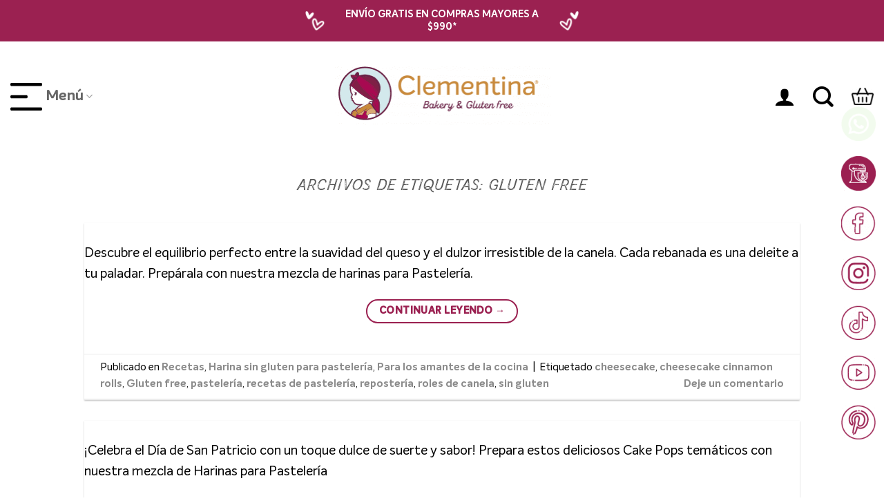

--- FILE ---
content_type: text/html; charset=UTF-8
request_url: https://www.clementinaglutenfree.com/tag/gluten-free-2/
body_size: 51345
content:
<!DOCTYPE html>
<html lang="es" prefix="og: https://ogp.me/ns#" class="loading-site no-js bg-fill">
<head>
	<meta charset="UTF-8" />
	<link rel="profile" href="https://gmpg.org/xfn/11" />
	<link rel="pingback" href="https://www.clementinaglutenfree.com/xmlrpc.php" />

	<script src="[data-uri]" defer></script>
<meta name="viewport" content="width=device-width, initial-scale=1" />
<!-- Optimización en motores de búsqueda por Rank Math PRO -  https://rankmath.com/ -->
<title>Gluten free - Harina sin gluten 100% mexicana - clementinaglutenfree.com</title>
<meta name="robots" content="follow, noindex"/>
<meta property="og:locale" content="es_ES" />
<meta property="og:type" content="article" />
<meta property="og:title" content="Gluten free - Harina sin gluten 100% mexicana - clementinaglutenfree.com" />
<meta property="og:url" content="https://www.clementinaglutenfree.com/tag/gluten-free-2/" />
<meta property="og:site_name" content="Harina sin gluten 100% mexicana - clementinaglutenfree.com" />
<meta property="article:publisher" content="https://www.facebook.com/clementinaglutenfree" />
<meta property="fb:app_id" content="746688459465169" />
<meta name="twitter:card" content="summary_large_image" />
<meta name="twitter:title" content="Gluten free - Harina sin gluten 100% mexicana - clementinaglutenfree.com" />
<meta name="twitter:label1" content="Entradas" />
<meta name="twitter:data1" content="16" />
<script type="application/ld+json" class="rank-math-schema-pro">{"@context":"https://schema.org","@graph":[{"@type":"Place","@id":"https://www.clementinaglutenfree.com/#place","address":{"@type":"PostalAddress","streetAddress":"C. Andr\u00e9s Balvanera 1035","addressLocality":"Echeverr\u00eda","addressRegion":"Guadalajara, Jalisco","postalCode":"44970","addressCountry":"M\u00e9xico"}},{"@type":"GroceryStore","@id":"https://www.clementinaglutenfree.com/#organization","name":"Harina sin gluten 100% mexicana - clementinaglutenfree.com","url":"https://www.clementinaglutenfree.com","sameAs":["https://www.facebook.com/clementinaglutenfree"],"email":"shop@clementinaglutenfree.com","address":{"@type":"PostalAddress","streetAddress":"C. Andr\u00e9s Balvanera 1035","addressLocality":"Echeverr\u00eda","addressRegion":"Guadalajara, Jalisco","postalCode":"44970","addressCountry":"M\u00e9xico"},"logo":{"@type":"ImageObject","@id":"https://www.clementinaglutenfree.com/#logo","url":"https://www.clementinaglutenfree.com/wp-content/uploads/2021/10/ClementinaLogo-256x256-1.png","contentUrl":"https://www.clementinaglutenfree.com/wp-content/uploads/2021/10/ClementinaLogo-256x256-1.png","caption":"Harina sin gluten 100% mexicana - clementinaglutenfree.com","inLanguage":"es","width":"256","height":"256"},"priceRange":"$","openingHours":["Monday,Tuesday,Wednesday,Thursday,Friday 09:00-17:00"],"location":{"@id":"https://www.clementinaglutenfree.com/#place"},"image":{"@id":"https://www.clementinaglutenfree.com/#logo"},"telephone":"+52 1 311 285 5348"},{"@type":"WebSite","@id":"https://www.clementinaglutenfree.com/#website","url":"https://www.clementinaglutenfree.com","name":"Harina sin gluten 100% mexicana - clementinaglutenfree.com","alternateName":"Harinas Clementina - productos sin gluten en Mexico","publisher":{"@id":"https://www.clementinaglutenfree.com/#organization"},"inLanguage":"es"},{"@type":"CollectionPage","@id":"https://www.clementinaglutenfree.com/tag/gluten-free-2/#webpage","url":"https://www.clementinaglutenfree.com/tag/gluten-free-2/","name":"Gluten free - Harina sin gluten 100% mexicana - clementinaglutenfree.com","isPartOf":{"@id":"https://www.clementinaglutenfree.com/#website"},"inLanguage":"es"}]}</script>
<!-- /Plugin Rank Math WordPress SEO -->

<link rel='dns-prefetch' href='//www.googletagmanager.com' />
<link rel='dns-prefetch' href='//assets.pinterest.com' />
<link rel='dns-prefetch' href='//capi-automation.s3.us-east-2.amazonaws.com' />
<link rel='prefetch' href='https://www.clementinaglutenfree.com/wp-content/themes/flatsome/assets/js/flatsome.js?ver=e2eddd6c228105dac048' />
<link rel='prefetch' href='https://www.clementinaglutenfree.com/wp-content/themes/flatsome/assets/js/chunk.slider.js?ver=3.20.4' />
<link rel='prefetch' href='https://www.clementinaglutenfree.com/wp-content/themes/flatsome/assets/js/chunk.popups.js?ver=3.20.4' />
<link rel='prefetch' href='https://www.clementinaglutenfree.com/wp-content/themes/flatsome/assets/js/chunk.tooltips.js?ver=3.20.4' />
<link rel='prefetch' href='https://www.clementinaglutenfree.com/wp-content/themes/flatsome/assets/js/woocommerce.js?ver=1c9be63d628ff7c3ff4c' />
<link rel="alternate" type="application/rss+xml" title="Harina sin gluten 100% mexicana - clementinaglutenfree.com &raquo; Feed" href="https://www.clementinaglutenfree.com/feed/" />
<link rel="alternate" type="application/rss+xml" title="Harina sin gluten 100% mexicana - clementinaglutenfree.com &raquo; Feed de los comentarios" href="https://www.clementinaglutenfree.com/comments/feed/" />
<link rel="alternate" type="application/rss+xml" title="Harina sin gluten 100% mexicana - clementinaglutenfree.com &raquo; Etiqueta Gluten free del feed" href="https://www.clementinaglutenfree.com/tag/gluten-free-2/feed/" />
<style id='wp-img-auto-sizes-contain-inline-css' type='text/css'>
img:is([sizes=auto i],[sizes^="auto," i]){contain-intrinsic-size:3000px 1500px}
/*# sourceURL=wp-img-auto-sizes-contain-inline-css */
</style>
<style id="litespeed-ccss">.pt-cv-overlaygrid.overlay2.layout1 .pt-cv-content-item:first-child{grid-area:1 / 1 / 3!important}.pt-cv-overlaygrid.overlay2.layout2 .pt-cv-content-item:first-child{grid-area:1 / 1 / 4!important}.pt-cv-overlaygrid.overlay2.layout3 .pt-cv-content-item:first-child{grid-area:1 / 1 / 5!important}.comments-link a:before{content:none!important}:root{--wp-admin-theme-color:#007cba;--wp-admin-theme-color--rgb:0,124,186;--wp-admin-theme-color-darker-10:#006ba1;--wp-admin-theme-color-darker-10--rgb:0,107,161;--wp-admin-theme-color-darker-20:#005a87;--wp-admin-theme-color-darker-20--rgb:0,90,135;--wp-admin-border-width-focus:2px;--wp-block-synced-color:#7a00df;--wp-block-synced-color--rgb:122,0,223;--wp-bound-block-color:var(--wp-block-synced-color)}:root{--wp--preset--font-size--normal:16px;--wp--preset--font-size--huge:42px}.screen-reader-text{border:0;clip:rect(1px,1px,1px,1px);clip-path:inset(50%);height:1px;margin:-1px;overflow:hidden;padding:0;position:absolute;width:1px;word-wrap:normal!important}:root{--wp-admin-theme-color:#007cba;--wp-admin-theme-color-darker-10:#006ba1;--wp-admin-theme-color-darker-20:#005a87}:root{--wp-admin-theme-color:#007cba;--wp-admin-theme-color-darker-10:#006ba1;--wp-admin-theme-color-darker-20:#005a87}:root{--wp-admin-theme-color:#007cba;--wp-admin-theme-color-darker-10:#006ba1;--wp-admin-theme-color-darker-20:#005a87}:root{--wp-admin-theme-color:#007cba;--wp-admin-theme-color-darker-10:#006ba1;--wp-admin-theme-color-darker-20:#005a87}:root{--wp-admin-theme-color:#007cba;--wp-admin-theme-color-darker-10:#006ba1;--wp-admin-theme-color-darker-20:#005a87}.submit-button{font-size:22px;background-color:#f34b00!important;color:#fff;border:none;border-radius:5px;display:-ms-flexbox;display:flex;-ms-flex-align:center;align-items:center;-ms-flex-pack:center;justify-content:center;height:60px;font-weight:500;width:440px;padding:14px;justify-content:center;border-radius:5px;background:var(--main-color,#E1581A)}.submit-button{opacity:1}@media only screen and (max-width:640px){.submit-button{width:100%}}:root{--wp-admin-theme-color:#007cba;--wp-admin-theme-color-darker-10:#006ba1;--wp-admin-theme-color-darker-20:#005a87}:root{--wp-admin-theme-color:#007cba;--wp-admin-theme-color-darker-10:#006ba1;--wp-admin-theme-color-darker-20:#005a87}html{scroll-behavior:smooth}.mfp-hide{display:none!important}button::-moz-focus-inner{padding:0;border:0}:root{--wp-admin-theme-color:#007cba;--wp-admin-theme-color-darker-10:#006ba1;--wp-admin-theme-color-darker-20:#005a87}:root{--wp-admin-theme-color:#007cba;--wp-admin-theme-color-darker-10:#006ba1;--wp-admin-theme-color-darker-20:#005a87}:root{--wp-admin-theme-color:#007cba;--wp-admin-theme-color-darker-10:#006ba1;--wp-admin-theme-color-darker-20:#005a87}.wpzoom-rcb-summary-media{margin-right:20px;grid-area:media;position:relative;max-width:250px}.wpzoom-rcb-summary-content{grid-area:content}:root{--wp-admin-theme-color:#007cba;--wp-admin-theme-color-darker-10:#006ba1;--wp-admin-theme-color-darker-20:#005a87}:root{--wp-admin-theme-color:#007cba;--wp-admin-theme-color-darker-10:#006ba1;--wp-admin-theme-color-darker-20:#005a87}:root{--wp-admin-theme-color:#007cba;--wp-admin-theme-color-darker-10:#006ba1;--wp-admin-theme-color-darker-20:#005a87}.wpzoom-rcb-index-media{margin-right:20px;grid-area:media;position:relative;max-width:30%}.wpzoom-rcb-index-content{grid-area:content}.entry-title{font-family:'intelo-medium'!important}h1{font-family:'zing-script-semibold'!important}h2{font-family:'zing-script-bold'!important}h3,.entry-title,a{font-family:'intelo-bold'!important}body,p{font-family:'intelo-regular'!important}html{-ms-text-size-adjust:100%;-webkit-text-size-adjust:100%;font-family:sans-serif}body{margin:0}article,footer,header,main,section{display:block}a{background-color:#fff0}strong{font-weight:inherit;font-weight:bolder}img{border-style:none}svg:not(:root){overflow:hidden}button,input{font:inherit}button,input{overflow:visible}button{text-transform:none}[type=submit],button{-webkit-appearance:button}button::-moz-focus-inner,input::-moz-focus-inner{border:0;padding:0}button:-moz-focusring,input:-moz-focusring{outline:1px dotted ButtonText}[type=search]{-webkit-appearance:textfield}[type=search]::-webkit-search-cancel-button,[type=search]::-webkit-search-decoration{-webkit-appearance:none}*,:after,:before,html{box-sizing:border-box}html{background-attachment:fixed}body{-webkit-font-smoothing:antialiased;-moz-osx-font-smoothing:grayscale;color:#777}img{display:inline-block;height:auto;max-width:100%;vertical-align:middle}a,button,input{touch-action:manipulation}.col{margin:0;padding:0 15px 30px;position:relative;width:100%}.col-inner{background-position:50% 50%;background-repeat:no-repeat;background-size:cover;flex:1 0 auto;margin-left:auto;margin-right:auto;position:relative;width:100%}@media screen and (min-width:850px){.col:first-child .col-inner{margin-left:auto;margin-right:0}.col+.col .col-inner{margin-left:0;margin-right:auto}}@media screen and (max-width:849px){.col{padding-bottom:30px}}.align-equal>.col{display:flex}.align-middle{align-items:center!important;align-self:center!important;vertical-align:middle!important}.align-center{justify-content:center!important}.align-right{justify-content:flex-end!important}.small-1{flex-basis:8.3333333333%;max-width:8.3333333333%}.small-3{flex-basis:25%;max-width:25%}.small-4{flex-basis:33.3333333333%;max-width:33.3333333333%}.small-8{flex-basis:66.6666666667%;max-width:66.6666666667%}.small-10{flex-basis:83.3333333333%;max-width:83.3333333333%}.small-12{flex-basis:100%;max-width:100%}@media screen and (min-width:550px){.medium-1{flex-basis:8.3333333333%;max-width:8.3333333333%}.medium-2{flex-basis:16.6666666667%;max-width:16.6666666667%}.medium-4{flex-basis:33.3333333333%;max-width:33.3333333333%}.medium-6{flex-basis:50%;max-width:50%}.medium-8{flex-basis:66.6666666667%;max-width:66.6666666667%}.medium-9{flex-basis:75%;max-width:75%}.medium-12{flex-basis:100%;max-width:100%}}@media screen and (min-width:850px){.large-1{flex-basis:8.3333333333%;max-width:8.3333333333%}.large-2{flex-basis:16.6666666667%;max-width:16.6666666667%}.large-4{flex-basis:33.3333333333%;max-width:33.3333333333%}.large-6{flex-basis:50%;max-width:50%}.large-8{flex-basis:66.6666666667%;max-width:66.6666666667%}.large-9{flex-basis:75%;max-width:75%}.large-10{flex-basis:83.3333333333%;max-width:83.3333333333%}.large-12{flex-basis:100%;max-width:100%}}.container,.row{margin-left:auto;margin-right:auto;width:100%}.container{padding-left:15px;padding-right:15px}.container,.row{max-width:1080px}.row.row-collapse{max-width:1050px}.row.row-large{max-width:1110px}.flex-row{align-items:center;display:flex;flex-flow:row nowrap;justify-content:space-between;width:100%}.flex-row-col{display:flex;flex-direction:column;justify-content:flex-start}.text-center .flex-row{justify-content:center}.header .flex-row{height:100%}.flex-col{max-height:100%}.flex-grow{-ms-flex-negative:1;-ms-flex-preferred-size:auto!important;flex:1}.flex-center{margin:0 auto}.flex-left{margin-right:auto}.flex-right{margin-left:auto}.flex-has-center>.flex-row>.flex-col:not(.flex-center){flex:1}@media (-ms-high-contrast:none){.nav>li>a>i{top:-1px}}.row{display:flex;flex-flow:row wrap;width:100%}.container .row:not(.row-collapse),.row .row:not(.row-collapse){margin-left:-15px;margin-right:-15px;padding-left:0;padding-right:0;width:auto}.row-full-width{max-width:100%!important}.row-collapse{padding:0}.row-collapse>.col{padding:0!important}@media screen and (min-width:850px){.row-large{padding-left:0;padding-right:0}.row-large>.col{margin-bottom:0;padding:0 30px 30px}}.section{align-items:center;display:flex;flex-flow:row;min-height:auto;padding:30px 0;position:relative;width:100%}.section.dark{background-color:#666}.section-bg{overflow:hidden}.section-bg,.section-content{width:100%}.section-content{z-index:1}.nav-dropdown{background-color:#fff;color:#777;display:table;left:-99999px;margin:0;max-height:0;min-width:260px;opacity:0;padding:20px 0;position:absolute;text-align:left;visibility:hidden;z-index:9}.nav-dropdown:after{clear:both;content:"";display:block;height:0;visibility:hidden}.nav-dropdown li{display:block;margin:0;vertical-align:top}.nav-dropdown>li.html{min-width:260px}.nav-dropdown-default{padding:20px}.menu-item-has-block .nav-dropdown{padding:0}.nav-dropdown-has-arrow li.has-dropdown:after,.nav-dropdown-has-arrow li.has-dropdown:before{border:solid #fff0;bottom:-2px;content:"";height:0;left:50%;opacity:0;position:absolute;width:0;z-index:10}.nav-dropdown-has-arrow li.has-dropdown:after{border-color:#fff0 #fff0 #fff;border-width:8px;margin-left:-8px}.nav-dropdown-has-arrow li.has-dropdown:before{border-width:11px;margin-left:-11px;z-index:-999}.nav-dropdown-has-arrow li.has-dropdown.menu-item-design-full-width:after,.nav-dropdown-has-arrow li.has-dropdown.menu-item-design-full-width:before{display:none}.nav-dropdown-has-shadow .nav-dropdown{box-shadow:1px 1px 15px rgb(0 0 0 / .15)}.nav-dropdown-has-arrow.nav-dropdown-has-border li.has-dropdown:before{border-bottom-color:#ddd}.nav-dropdown-has-border .nav-dropdown{border:2px solid #ddd}.nav p{margin:0;padding-bottom:0}.nav,.nav ul:not(.nav-dropdown){margin:0;padding:0}.nav{align-items:center;display:flex;flex-flow:row wrap;width:100%}.nav,.nav>li{position:relative}.nav>li{display:inline-block;list-style:none;margin:0 7px;padding:0}.nav>li>a{align-items:center;display:inline-flex;flex-wrap:wrap;padding:10px 0}.nav-small.nav>li.html{font-size:.75em}.nav-center{justify-content:center}.nav-left{justify-content:flex-start}.nav-right{justify-content:flex-end}@media (max-width:849px){.medium-nav-center{justify-content:center}}.nav>li>a{color:hsl(0 0% 40% / .85)}.nav>li.active>a{color:hsl(0 0% 7% / .85)}.nav li:first-child{margin-left:0!important}.nav li:last-child{margin-right:0!important}.nav-uppercase>li>a{font-weight:bolder;letter-spacing:.02em;text-transform:uppercase}@media (min-width:850px){.nav-divided>li{margin:0 .7em}}li.html .row,li.html form,li.html input{margin:0}.nav-line-bottom>li>a:before{background-color:var(--fs-color-primary);content:" ";height:3px;left:50%;opacity:0;position:absolute;top:0;transform:translateX(-50%);width:100%}.nav-line-bottom>li.active>a:before{opacity:1}.nav-line-bottom>li:after,.nav-line-bottom>li:before{display:none}.nav-line-bottom>li>a:before{bottom:0;top:auto}.sidebar-menu-tabs__tab{background-color:rgb(0 0 0 / .02);flex:1 0 50%;list-style-type:none;max-width:50%;text-align:center}.sidebar-menu-tabs__tab.active{background-color:rgb(0 0 0 / .05)}.sidebar-menu-tabs__tab-text{flex:1 1 auto}.sidebar-menu-tabs.nav>li{margin:0}.sidebar-menu-tabs.nav>li>a{display:flex;padding:15px 10px}.nav.nav-vertical{flex-flow:column}.nav.nav-vertical li{list-style:none;margin:0;width:100%}.nav-vertical li li{font-size:1em;padding-left:.5em}.nav-vertical>li{align-items:center;display:flex;flex-flow:row wrap}.nav-vertical>li ul{width:100%}.nav-vertical>li>a,.nav-vertical>li>ul>li a{align-items:center;display:flex;flex-grow:1;width:auto}.nav-vertical>li.html{padding-bottom:1em;padding-top:1em}.nav-vertical>li>ul li a{color:#666}.nav-vertical>li>ul{margin:0 0 2em;padding-left:1em}.nav .children{left:-99999px;opacity:0;position:fixed;transform:translateX(-10px)}@media (prefers-reduced-motion){.nav .children{opacity:1;transform:none}}.nav-sidebar.nav-vertical>li+li{border-top:1px solid #ececec}.nav-vertical>li+li{border-top:1px solid #ececec}.button,button{background-color:#fff0;border:1px solid #fff0;border-radius:0;box-sizing:border-box;color:currentColor;display:inline-block;font-size:.97em;font-weight:bolder;letter-spacing:.03em;line-height:2.4em;margin-right:1em;margin-top:0;max-width:100%;min-height:2.5em;padding:0 1.2em;position:relative;text-align:center;text-decoration:none;text-rendering:optimizeLegibility;text-shadow:none;text-transform:uppercase;vertical-align:middle}.button span{display:inline-block;line-height:1.6}.button.is-outline{line-height:2.19em}.button{background-color:var(--fs-color-primary);border-color:rgb(0 0 0 / .05);color:#fff}.button.is-outline{background-color:#fff0;border:2px solid}.dark .button{color:#fff}.is-outline{color:silver}.primary{background-color:var(--fs-color-primary)}.primary.is-outline{color:var(--fs-color-primary)}.secondary{background-color:var(--fs-color-secondary)}.text-center .button:first-of-type{margin-left:0!important}.text-center .button:last-of-type{margin-right:0!important}.flex-col .button,.flex-col button,.flex-col input{margin-bottom:0}.is-divider{background-color:rgb(0 0 0 / .1);display:block;height:3px;margin:1em 0;max-width:30px;width:100%}form{margin-bottom:0}input[type=search]{background-color:#fff;border:1px solid #ddd;border-radius:0;box-shadow:inset 0 1px 2px rgb(0 0 0 / .1);box-sizing:border-box;color:#333;font-size:.97em;height:2.507em;max-width:100%;padding:0 .75em;vertical-align:middle;width:100%}@media (max-width:849px){input[type=search]{font-size:1rem}}input[type=search]{-webkit-appearance:none;-moz-appearance:none;appearance:none}label{display:block;font-size:.9em;font-weight:700;margin-bottom:.4em}.form-flat input:not([type=submit]){background-color:rgb(0 0 0 / .03);border-color:rgb(0 0 0 / .09);border-radius:99px;box-shadow:none;color:currentColor!important}.form-flat button,.form-flat input{border-radius:99px}.form-flat .flex-row .flex-col{padding-right:4px}.dark .form-flat input:not([type=submit]){background-color:hsl(0 0% 100% / .2)!important;border-color:hsl(0 0% 100% / .09);color:#fff}.dark .form-flat input::-webkit-input-placeholder{color:#fff}.form-flat .button.icon{background-color:transparent!important;border-color:transparent!important;box-shadow:none;color:currentColor!important}i[class^=icon-]{speak:none!important;display:inline-block;font-display:block;font-family:fl-icons!important;font-style:normal!important;font-variant:normal!important;font-weight:400!important;line-height:1.2;margin:0;padding:0;position:relative;text-transform:none!important}.button i,button i{top:-1.5px;vertical-align:middle}.button.icon{display:inline-block;margin-left:.12em;margin-right:.12em;min-width:2.5em;padding-left:.6em;padding-right:.6em}.button.icon i{font-size:1.2em}.button.icon.circle{padding-left:0;padding-right:0}.button.icon.circle>i{margin:0 8px}.button.icon.circle>i:only-child{margin:0}.nav>li>a>i{font-size:20px;vertical-align:middle}.nav li.has-icon-left>a>i,.nav li.has-icon-left>a>img{margin-right:5px}.nav>li>a>i.icon-search{font-size:1.2em}.nav>li>a>i.icon-menu{font-size:1.9em}.nav>li.has-icon>a>i{min-width:1em}.nav-vertical>li>a>i{font-size:16px;opacity:.6}.has-dropdown .icon-angle-down{font-size:16px;margin-left:.2em;opacity:.6}.image-icon{display:inline-block;height:auto;position:relative;vertical-align:middle}.image-icon img{max-width:32px;min-width:100%}[data-icon-label]{position:relative}[data-icon-label="0"]:after{display:none}[data-icon-label]:after{background-color:var(--fs-color-secondary);border-radius:99px;box-shadow:1px 1px 3px 0 rgb(0 0 0 / .3);color:#fff;content:attr(data-icon-label);font-family:Arial,Sans-serif!important;font-size:11px;font-style:normal;font-weight:bolder;height:17px;letter-spacing:-.5px;line-height:17px;min-width:17px;opacity:.9;padding-left:2px;padding-right:2px;position:absolute;right:-10px;text-align:center;top:-10px;z-index:1}img{opacity:1}.col-inner>.img:not(:last-child){margin-bottom:1em}.img,.img .img-inner{position:relative}.img .img-inner{overflow:hidden}.img,.img img{width:100%}.image-cover{background-position:50% 50%;background-size:cover;height:auto;overflow:hidden;padding-top:100%;position:relative}.image-cover img{bottom:0;font-family:"object-fit: cover;";height:100%;left:0;-o-object-fit:cover;object-fit:cover;-o-object-position:50% 50%;object-position:50% 50%;position:absolute;right:0;top:0;width:100%}.mfp-hide{display:none!important}.ux-menu-link{align-items:center}.dark .ux-menu-link__link{border-bottom-color:hsl(0 0% 100% / .2)}.ux-menu-link__link{align-items:baseline;border-bottom-color:#ececec;border-bottom-width:1px;color:currentColor;flex:1;min-height:2.5em;padding-bottom:.3em;padding-top:.3em}.stack{--stack-gap:0;display:flex}.stack-col{flex-direction:column}.stack-col>*{margin:0!important}.stack-col>*~*{margin-top:var(--stack-gap)!important}.justify-start{justify-content:flex-start}label{color:#222}a{color:var(--fs-experimental-link-color);text-decoration:none}a.plain{color:currentColor}.dark a{color:currentColor}ul{list-style:disc}ul{margin-top:0;padding:0}ul ul{margin:1.5em 0 1.5em 3em}li{margin-bottom:.6em}.button,button,input{margin-bottom:1em}form,p,ul{margin-bottom:1.3em}body{line-height:1.6}h1,h2,h3,h6{color:#555;margin-bottom:.5em;margin-top:0;text-rendering:optimizeSpeed;width:100%}h1{font-size:1.7em}h1,h2{line-height:1.3}h2{font-size:1.6em}h3{font-size:1.25em}h6{font-size:.85em;opacity:.8}@media (max-width:549px){h1{font-size:1.4em}h2{font-size:1.2em}h3{font-size:1em}}p{margin-top:0}h1>span{-webkit-box-decoration-break:clone;box-decoration-break:clone}.uppercase,h6{letter-spacing:.05em;line-height:1.05;text-transform:uppercase}.is-normal{font-weight:400}.uppercase{line-height:1.2;text-transform:uppercase}.is-large{font-size:1.15em}.is-small{font-size:.8em}.is-smaller{font-size:.75em}.is-xsmall{font-size:.7em}@media (max-width:549px){.is-large{font-size:1em}}.nav>li>a{font-size:.8em}.nav>li.html{font-size:.85em}.nav-size-xlarge>li>a{font-size:1.1em}.nav-spacing-xlarge>li{margin:0 13px}.clearfix:after,.container:after,.row:after{clear:both;content:"";display:table}@media (max-width:549px){.hide-for-small{display:none!important}}@media (min-width:550px){.show-for-small{display:none!important}}@media (min-width:850px){.show-for-medium{display:none!important}}@media (max-width:849px){.hide-for-medium{display:none!important}}.full-width{display:block;max-width:100%!important;padding-left:0!important;padding-right:0!important;width:100%!important}.pull-right{margin-right:0!important}.mb-0{margin-bottom:0!important}.pb{padding-bottom:30px}.pt{padding-top:30px}.inner-padding{padding:30px}.text-left{text-align:left}.text-center{text-align:center}.text-right{text-align:right}.text-center .is-divider,.text-center>div,.text-center>div>div{margin-left:auto;margin-right:auto}.text-right>div{margin-left:auto;margin-right:0}.relative{position:relative!important}.fixed{position:fixed!important;z-index:12}.bottom,.fill{bottom:0}.fill{height:100%;left:0;margin:0!important;padding:0!important;position:absolute;right:0;top:0}.pull-right{float:right}.bg-fill{background-position:50% 50%;background-repeat:no-repeat!important;background-size:cover!important}.circle{border-radius:999px!important;-o-object-fit:cover;object-fit:cover}.hidden{display:none!important;visibility:hidden!important}.z-1{z-index:21}.z-top{z-index:9995}.block{display:block}.flex{display:flex}.inline-block{display:inline-block}.no-scrollbar{-ms-overflow-style:-ms-autohiding-scrollbar;scrollbar-width:none}.no-scrollbar::-webkit-scrollbar{height:0!important;width:0!important}.screen-reader-text{clip:rect(1px,1px,1px,1px);height:1px;overflow:hidden;position:absolute!important;width:1px}.box-shadow-1{box-shadow:0 1px 3px -2px rgb(0 0 0 / .12),0 1px 2px rgb(0 0 0 / .24)}.dark{color:#f1f1f1}.dark h3,.dark label{color:#fff}.nav-dark .nav>li.html{color:#fff}:root{--flatsome-scroll-padding-top:calc(var(--flatsome--header--sticky-height, 0px) + var(--wp-admin--admin-bar--height, 0px))}html{overflow-x:hidden;scroll-padding-top:var(--flatsome-scroll-padding-top)}@supports (overflow:clip){body{overflow-x:clip}}#main,#wrapper{background-color:#fff;position:relative}.page-wrapper{padding-bottom:30px;padding-top:30px}.header,.header-wrapper{background-position:50% 0;background-size:cover;position:relative;width:100%;z-index:1001}.header-bg-color{background-color:hsl(0 0% 100% / .9)}.header-top{align-items:center;display:flex;flex-wrap:no-wrap}.header-bg-color,.header-bg-image{background-position:50% 0}.header-top{background-color:var(--fs-color-primary);min-height:20px;position:relative;z-index:11}.header-main{position:relative;z-index:10}.header-block{min-height:15px;width:100%}.post{margin:0 0 30px}.entry-header-text{padding:1.5em 0}.entry-header-text.text-center{padding-left:1.5em;padding-right:1.5em}.entry-header-text-bottom{padding-bottom:0}.entry-content{padding-bottom:1.5em;padding-top:1.5em}.article-inner.has-shadow{background-color:#fff}.article-inner.has-shadow .entry-content,.article-inner.has-shadow .entry-header-text,.article-inner.has-shadow footer.entry-meta{padding-left:1.5em;padding-right:1.5em}.entry-image img{width:100%}.post .entry-summary p:last-of-type{margin-bottom:0}footer.entry-meta{border-bottom:2px solid #ececec;border-top:1px solid #ececec;font-size:.8em;padding:.5em 0 .6em}.more-link{margin-top:1.5em}.updated:not(.published){display:none}html{background-color:#5b5b5b}.back-to-top{bottom:20px;margin:0;opacity:0;right:20px;transform:translateY(30%)}.logo{line-height:1;margin:0}.logo a{color:var(--fs-color-primary);display:block;font-size:32px;font-weight:bolder;margin:0;text-decoration:none;text-transform:uppercase}.logo img{display:block;width:auto}.header-logo-dark{display:none!important}.logo-center .flex-left{flex:1 1 0%;order:1}.logo-center .logo{margin:0 30px;order:2;text-align:center}.logo-center .logo img{margin:0 auto}.logo-center .flex-right{flex:1 1 0%;order:3}@media screen and (max-width:849px){.header-inner .nav{flex-wrap:nowrap}.medium-logo-left .logo{margin-left:0;margin-right:15px;order:1}.medium-logo-left .flex-left{flex:1 1 0%;order:2}.medium-logo-left .flex-right{flex:1 1 0%;order:3}}.page-title{position:relative}.sidebar-menu .search-form{display:block!important}.searchform-wrapper form{margin-bottom:0}.sidebar-menu .search-form{padding:5px 0;width:100%}.searchform{position:relative}.searchform .button.icon{margin:0}.searchform .button.icon i{font-size:1.2em}.searchform-wrapper{width:100%}.searchform-wrapper.form-flat .flex-col:last-of-type{margin-left:-2.9em}@media (max-width:849px){.searchform-wrapper{font-size:1rem}}#search-lightbox{font-size:1.5em;margin:0 auto;max-width:600px}.icon-user:before{content:""}.icon-menu:before{content:""}.icon-angle-up:before{content:""}.icon-angle-down:before{content:""}.icon-search:before{content:""}.woocommerce-mini-cart__empty-message{text-align:center}.header-cart-icon{position:relative}.cart-popup-title>span{display:block;font-size:1.125em}.cart-popup-inner{display:flex;flex-direction:column;padding-bottom:0}.cart-popup-inner>:last-child{margin-bottom:30px}.cart-popup-inner .widget_shopping_cart{margin-bottom:0}.cart-popup-inner .widget_shopping_cart,.cart-popup-inner .widget_shopping_cart_content{display:flex;flex:1;flex-direction:column}@media (min-height:500px){.cart-popup-inner--sticky{min-height:calc(100vh - var(--wp-admin--admin-bar--height, 0px))}}.ux-mini-cart-empty{gap:30px;padding:15px 0}.ux-mini-cart-empty .woocommerce-mini-cart__empty-message{margin-bottom:0}.no-js img.lazyload{display:none}.lazyload{opacity:0}.lazyload{--smush-placeholder-width:100px;--smush-placeholder-aspect-ratio:1/1;width:var(--smush-placeholder-width)!important;aspect-ratio:var(--smush-placeholder-aspect-ratio)!important}:root{--primary-color:#9b2151;--fs-color-primary:#9b2151;--fs-color-secondary:#c88a3d;--fs-color-success:#7dd355;--fs-color-alert:#e60023;--fs-experimental-link-color:#8b8b8b;--fs-experimental-link-color-hover:#9b2151}.container,.row{max-width:1370px}.row.row-collapse{max-width:1340px}.row.row-large{max-width:1400px}.header-main{height:151px}#logo img{max-height:151px}#logo{width:317px}#logo img{padding:10px 0}.header-top{min-height:50px}.search-form{width:30%}.header-bg-color{background-color:rgb(255 255 255 / .9)}.header-main .nav>li>a{line-height:16px}.header-wrapper:not(.stuck) .header-main .header-nav{margin-top:8px}@media (max-width:549px){.header-main{height:62px}#logo img{max-height:62px}}.nav-dropdown{font-size:100%}.blog-wrapper{background-color:#fff}body{color:#000}body{font-size:120%}@media screen and (max-width:549px){body{font-size:100%}}body{font-family:inteloalt-medium,sans-serif}body{font-weight:400;font-style:normal}.nav>li>a{font-family:timeout-sans-regular,sans-serif}.nav>li>a{font-weight:400;font-style:normal}h1,h2,h3,h6,.heading-font{font-family:timeout-sans-regular,sans-serif}h1,h2,h3,h6,.heading-font{font-weight:400;font-style:normal}[data-icon-label]:after{background-color:#c88a3d!important}.header-main .nav>li>a>i:not(.icon-angle-down){color:#801642!important}html{background-color:#fff}.image-mirror2{-moz-transform:scaleX(-1);-o-transform:scaleX(-1);-webkit-transform:scaleX(-1);transform:scaleX(-1);filter:FlipH;-ms-filter:"FlipH"}.post .entry-header{display:none}.post .entry-content{padding-left:0em!important;padding-right:0em!important}.header-main .nav>li>a>i:not(.icon-angle-down){font-size:30px!important;color:black!important}.button,button{line-height:1.6em;min-height:1.6em;border-radius:99px}.entry-meta .entry-date.published{display:none}#image_178437261{width:50%}#text-986226585{font-size:1rem;line-height:.85;text-align:center;color:#fff}#text-986226585>*{color:#fff}@media (min-width:550px){#text-986226585{font-size:1.1rem;line-height:1.3}}@media (min-width:850px){#text-986226585{font-size:.9rem}}#row-83509414>.col>.col-inner{background-color:#9b2151}#image_20989459{width:100%}#text-3353761521{font-size:1rem;line-height:.85;text-align:center;color:#fff}#text-3353761521>*{color:#fff}@media (min-width:550px){#text-3353761521{font-size:1.1rem;line-height:1.3}}@media (min-width:850px){#text-3353761521{font-size:.9rem}}#row-1529276947>.col>.col-inner{background-color:#9b2151}#image_385337688{width:100%}#col-1461528324>.col-inner{margin:0 0 -10px 0}#text-343744119{font-size:1.2rem}#col-889131708>.col-inner{margin:0 0 -10px 0}#col-1325194656>.col-inner{max-width:68px}#text-2137097690{font-size:1.2rem}#row-2003530417>.col>.col-inner{padding:0 0 0 50px}#col-1206782515>.col-inner{max-width:68px}#text-4263205098{font-size:1.2rem}#col-1260960370>.col-inner{max-width:68px}#text-2119310915{font-size:1.2rem}#row-1649086187>.col>.col-inner{padding:0 0 0 50px}#col-1452404870>.col-inner{max-width:68px}#text-592316982{font-size:1.2rem}#col-192414956>.col-inner{max-width:68px}#text-1911443197{font-size:1.2rem}#col-718422219>.col-inner{max-width:68px}#text-455367109{font-size:1.2rem}#row-1717319057>.col>.col-inner{padding:10px 10px 10px 10px;background-color:#9b2151}#row-1307878752>.col>.col-inner{background-color:#fff}.accordion-item-content{height:0;overflow:hidden}.accordion{padding:0;width:80%}.accordion .accordion-item{border-bottom:0 solid #666;padding:.8em;color:#eee}.accordion h3{margin:0}.menuimg1{float:left;display:block;height:40px;margin-right:5px;background-image:url(https://www.clementinaglutenfree.com/wp-content/uploads/2022/08/Clementina_Blank_Holder-e1661477492474.png);background-repeat:no-repeat}.menuimg2{float:left;display:block;height:40px;margin-right:5px;background-image:url(https://www.clementinaglutenfree.com/wp-content/uploads/2022/08/Clementina_Blank_Holder-e1661477492474.png);background-repeat:no-repeat}.menuimg3{float:left;display:block;height:40px;margin-right:5px;background-image:url(https://www.clementinaglutenfree.com/wp-content/uploads/2022/08/Clementina_Blank_Holder-e1661477492474.png);background-repeat:no-repeat}.menuimg4{float:left;display:block;height:40px;margin-right:5px;background-image:url(https://www.clementinaglutenfree.com/wp-content/uploads/2022/08/Clementina_Blank_Holder-e1661477492474.png);background-repeat:no-repeat}.menuimg5{float:left;display:block;height:40px;margin-right:5px;background-image:url(https://www.clementinaglutenfree.com/wp-content/uploads/2022/08/Clementina_Blank_Holder-e1661477492474.png);background-repeat:no-repeat}.menuimg6{float:left;display:block;height:40px;margin-right:5px;background-image:url(https://www.clementinaglutenfree.com/wp-content/uploads/2022/08/Clementina_Blank_Holder-e1661477492474.png);background-repeat:no-repeat}.menuimg7{float:left;display:block;height:40px;margin-right:5px;background-image:url(https://www.clementinaglutenfree.com/wp-content/uploads/2022/08/Clementina_Blank_Holder-e1661477492474.png);background-repeat:no-repeat}.icon-bar{position:fixed;top:55%;right:-10px;-webkit-transform:translateY(-50%);-ms-transform:translateY(-50%);transform:translateY(-50%)}.icon-bar a{display:block;text-align:center;padding:26px;margin:20px;color:unset!important;font-size:10px}.whatsapp2{height:40px;width:40px;background-image:url(https://www.clementinaglutenfree.com/wp-content/uploads/2022/07/Icono_Whatsapp_Clementina1-e1660754954871.png);background-repeat:no-repeat}.recetas{height:26px;width:26px;background-image:url(https://www.clementinaglutenfree.com/wp-content/uploads/2022/07/Icono_Recetas_Clementina2-e1660754992105.png);background-repeat:no-repeat}.facebook2{height:26px;width:26px;background-image:url(https://www.clementinaglutenfree.com/wp-content/uploads/2022/07/Icono_Facebook_Clementina1-e1660755060487.png);background-repeat:no-repeat}.instagram2{height:26px;width:26px;background-image:url(https://www.clementinaglutenfree.com/wp-content/uploads/2022/07/Icono_Instagram_Clementina1-e1660755113382.png);background-repeat:no-repeat}.tiktok2{height:26px;width:26px;background-image:url(https://www.clementinaglutenfree.com/wp-content/uploads/2022/07/Icono_Tiktok_Clementina1-e1660755184289.png);background-repeat:no-repeat}.youtube2{height:26px;width:26px;background-image:url(https://www.clementinaglutenfree.com/wp-content/uploads/2022/07/Icono_Youtube_Clementina1-e1660755257223.png);background-repeat:no-repeat}.pinterest2{height:26px;width:26px;background-image:url(https://www.clementinaglutenfree.com/wp-content/uploads/2022/07/Icono_Pinterest_Clementina1-e1660755347886.png);background-repeat:no-repeat}#gap-910082570{padding-top:30px}@media (min-width:550px){#gap-910082570{padding-top:0}}#image_1035543139{width:80%}@media (min-width:550px){#image_1035543139{width:100%}}#col-92993294>.col-inner{padding:0 0 0 0;margin:0 0 0 0}@media (min-width:550px){#col-92993294>.col-inner{padding:22px 0 0 0;margin:0 150px 0 0}}#image_1068325491{width:80%}@media (min-width:550px){#image_1068325491{width:100%}}#col-1331210550>.col-inner{padding:0 0 0 0;margin:0 0 0 0}@media (min-width:550px){#col-1331210550>.col-inner{padding:22px 0 0 0;margin:0 150px 0 0}}#image_695164249{width:100%}@media (min-width:550px){#image_695164249{width:61%}}#col-579997681>.col-inner{padding:0 0 0 0;margin:0 0 0 0}@media (min-width:550px){#col-579997681>.col-inner{padding:22px 0 0 0;margin:0 150px 0 0}}#image_614592768{width:80%}@media (min-width:550px){#image_614592768{width:100%}}#col-1091705463>.col-inner{padding:0 0 0 0;margin:0 0 0 0}@media (min-width:550px){#col-1091705463>.col-inner{padding:22px 0 0 0}}#section_381782120{padding-top:0;padding-bottom:0;margin-bottom:-11px;background-color:#8b8b8b}#text-2370921277{font-size:.9rem;text-align:left;color:#595959}#text-2370921277>*{color:#595959}#image_2102806255{width:60%}#image_2111841863{width:55%}#image_1644443156{width:100%}#image_1380260138{width:70%}#col-1575893483>.col-inner{margin:-19px 0 0 0}#text-3014682123{font-size:1rem;color:#8b8b8b}#text-3014682123>*{color:#8b8b8b}@media (min-width:550px){#text-3014682123{font-size:1.4rem}}#col-1790719535>.col-inner{margin:0 0 0 0}@media (min-width:550px){#col-1790719535>.col-inner{margin:0 0 0 29px}}#text-2593384786{font-size:1rem;color:#8b8b8b}#text-2593384786>*{color:#8b8b8b}@media (min-width:550px){#text-2593384786{font-size:1.4rem}}#col-2140305103>.col-inner{margin:0 0 0 -15px}#row-337328419>.col>.col-inner{padding:0 0 0 15px}@media (min-width:550px){#row-337328419>.col>.col-inner{padding:0 0 0 0}}#text-423022184{font-size:.75rem;text-align:right;color:#8b8b8b}#text-423022184>*{color:#8b8b8b}@media (min-width:550px){#text-423022184{font-size:1.25rem;text-align:left}}#col-417151856>.col-inner{margin:-70px 0 0 0}#section_471166205{padding-top:30px;padding-bottom:30px}.screen-reader-text{clip:rect(1px,1px,1px,1px);word-wrap:normal!important;border:0;clip-path:inset(50%);height:1px;margin:-1px;overflow:hidden;overflow-wrap:normal!important;padding:0;position:absolute!important;width:1px}:root{--wp--preset--aspect-ratio--square:1;--wp--preset--aspect-ratio--4-3:4/3;--wp--preset--aspect-ratio--3-4:3/4;--wp--preset--aspect-ratio--3-2:3/2;--wp--preset--aspect-ratio--2-3:2/3;--wp--preset--aspect-ratio--16-9:16/9;--wp--preset--aspect-ratio--9-16:9/16;--wp--preset--color--black:#000000;--wp--preset--color--cyan-bluish-gray:#abb8c3;--wp--preset--color--white:#ffffff;--wp--preset--color--pale-pink:#f78da7;--wp--preset--color--vivid-red:#cf2e2e;--wp--preset--color--luminous-vivid-orange:#ff6900;--wp--preset--color--luminous-vivid-amber:#fcb900;--wp--preset--color--light-green-cyan:#7bdcb5;--wp--preset--color--vivid-green-cyan:#00d084;--wp--preset--color--pale-cyan-blue:#8ed1fc;--wp--preset--color--vivid-cyan-blue:#0693e3;--wp--preset--color--vivid-purple:#9b51e0;--wp--preset--color--primary:#9b2151;--wp--preset--color--secondary:#c88a3d;--wp--preset--color--success:#7dd355;--wp--preset--color--alert:#e60023;--wp--preset--gradient--vivid-cyan-blue-to-vivid-purple:linear-gradient(135deg,rgba(6,147,227,1) 0%,rgb(155,81,224) 100%);--wp--preset--gradient--light-green-cyan-to-vivid-green-cyan:linear-gradient(135deg,rgb(122,220,180) 0%,rgb(0,208,130) 100%);--wp--preset--gradient--luminous-vivid-amber-to-luminous-vivid-orange:linear-gradient(135deg,rgba(252,185,0,1) 0%,rgba(255,105,0,1) 100%);--wp--preset--gradient--luminous-vivid-orange-to-vivid-red:linear-gradient(135deg,rgba(255,105,0,1) 0%,rgb(207,46,46) 100%);--wp--preset--gradient--very-light-gray-to-cyan-bluish-gray:linear-gradient(135deg,rgb(238,238,238) 0%,rgb(169,184,195) 100%);--wp--preset--gradient--cool-to-warm-spectrum:linear-gradient(135deg,rgb(74,234,220) 0%,rgb(151,120,209) 20%,rgb(207,42,186) 40%,rgb(238,44,130) 60%,rgb(251,105,98) 80%,rgb(254,248,76) 100%);--wp--preset--gradient--blush-light-purple:linear-gradient(135deg,rgb(255,206,236) 0%,rgb(152,150,240) 100%);--wp--preset--gradient--blush-bordeaux:linear-gradient(135deg,rgb(254,205,165) 0%,rgb(254,45,45) 50%,rgb(107,0,62) 100%);--wp--preset--gradient--luminous-dusk:linear-gradient(135deg,rgb(255,203,112) 0%,rgb(199,81,192) 50%,rgb(65,88,208) 100%);--wp--preset--gradient--pale-ocean:linear-gradient(135deg,rgb(255,245,203) 0%,rgb(182,227,212) 50%,rgb(51,167,181) 100%);--wp--preset--gradient--electric-grass:linear-gradient(135deg,rgb(202,248,128) 0%,rgb(113,206,126) 100%);--wp--preset--gradient--midnight:linear-gradient(135deg,rgb(2,3,129) 0%,rgb(40,116,252) 100%);--wp--preset--font-size--small:13px;--wp--preset--font-size--medium:20px;--wp--preset--font-size--large:36px;--wp--preset--font-size--x-large:42px;--wp--preset--font-family--intelo-medium:intelo-medium;--wp--preset--font-family--zing-script-semibold:zing-script-semibold;--wp--preset--font-family--zing-script-bold:zing-script-bold;--wp--preset--font-family--intelo-bold:intelo-bold;--wp--preset--font-family--intelo-regular:intelo-regular;--wp--preset--font-family--intelo-semibold:intelo-semibold;--wp--preset--font-family--inter:"Inter", sans-serif;--wp--preset--font-family--cardo:Cardo;--wp--preset--spacing--20:0.44rem;--wp--preset--spacing--30:0.67rem;--wp--preset--spacing--40:1rem;--wp--preset--spacing--50:1.5rem;--wp--preset--spacing--60:2.25rem;--wp--preset--spacing--70:3.38rem;--wp--preset--spacing--80:5.06rem;--wp--preset--shadow--natural:6px 6px 9px rgba(0, 0, 0, 0.2);--wp--preset--shadow--deep:12px 12px 50px rgba(0, 0, 0, 0.4);--wp--preset--shadow--sharp:6px 6px 0px rgba(0, 0, 0, 0.2);--wp--preset--shadow--outlined:6px 6px 0px -3px rgba(255, 255, 255, 1), 6px 6px rgba(0, 0, 0, 1);--wp--preset--shadow--crisp:6px 6px 0px rgba(0, 0, 0, 1)}:where(body){margin:0}body{padding-top:0;padding-right:0;padding-bottom:0;padding-left:0}a:where(:not(.wp-element-button)){text-decoration:none}</style><link rel="preload" data-asynced="1" data-optimized="2" as="style" onload="this.onload=null;this.rel='stylesheet'" href="https://www.clementinaglutenfree.com/wp-content/litespeed/css/e6f6545a3189b1b5af7c0ddc08d9010e.css?ver=dcd3c" /><script src="[data-uri]" defer></script>



<style id='wp-emoji-styles-inline-css' type='text/css'>

	img.wp-smiley, img.emoji {
		display: inline !important;
		border: none !important;
		box-shadow: none !important;
		height: 1em !important;
		width: 1em !important;
		margin: 0 0.07em !important;
		vertical-align: -0.1em !important;
		background: none !important;
		padding: 0 !important;
	}
/*# sourceURL=wp-emoji-styles-inline-css */
</style>
<style id='wp-block-library-inline-css' type='text/css'>
:root{--wp-block-synced-color:#7a00df;--wp-block-synced-color--rgb:122,0,223;--wp-bound-block-color:var(--wp-block-synced-color);--wp-editor-canvas-background:#ddd;--wp-admin-theme-color:#007cba;--wp-admin-theme-color--rgb:0,124,186;--wp-admin-theme-color-darker-10:#006ba1;--wp-admin-theme-color-darker-10--rgb:0,107,160.5;--wp-admin-theme-color-darker-20:#005a87;--wp-admin-theme-color-darker-20--rgb:0,90,135;--wp-admin-border-width-focus:2px}@media (min-resolution:192dpi){:root{--wp-admin-border-width-focus:1.5px}}.wp-element-button{cursor:pointer}:root .has-very-light-gray-background-color{background-color:#eee}:root .has-very-dark-gray-background-color{background-color:#313131}:root .has-very-light-gray-color{color:#eee}:root .has-very-dark-gray-color{color:#313131}:root .has-vivid-green-cyan-to-vivid-cyan-blue-gradient-background{background:linear-gradient(135deg,#00d084,#0693e3)}:root .has-purple-crush-gradient-background{background:linear-gradient(135deg,#34e2e4,#4721fb 50%,#ab1dfe)}:root .has-hazy-dawn-gradient-background{background:linear-gradient(135deg,#faaca8,#dad0ec)}:root .has-subdued-olive-gradient-background{background:linear-gradient(135deg,#fafae1,#67a671)}:root .has-atomic-cream-gradient-background{background:linear-gradient(135deg,#fdd79a,#004a59)}:root .has-nightshade-gradient-background{background:linear-gradient(135deg,#330968,#31cdcf)}:root .has-midnight-gradient-background{background:linear-gradient(135deg,#020381,#2874fc)}:root{--wp--preset--font-size--normal:16px;--wp--preset--font-size--huge:42px}.has-regular-font-size{font-size:1em}.has-larger-font-size{font-size:2.625em}.has-normal-font-size{font-size:var(--wp--preset--font-size--normal)}.has-huge-font-size{font-size:var(--wp--preset--font-size--huge)}.has-text-align-center{text-align:center}.has-text-align-left{text-align:left}.has-text-align-right{text-align:right}.has-fit-text{white-space:nowrap!important}#end-resizable-editor-section{display:none}.aligncenter{clear:both}.items-justified-left{justify-content:flex-start}.items-justified-center{justify-content:center}.items-justified-right{justify-content:flex-end}.items-justified-space-between{justify-content:space-between}.screen-reader-text{border:0;clip-path:inset(50%);height:1px;margin:-1px;overflow:hidden;padding:0;position:absolute;width:1px;word-wrap:normal!important}.screen-reader-text:focus{background-color:#ddd;clip-path:none;color:#444;display:block;font-size:1em;height:auto;left:5px;line-height:normal;padding:15px 23px 14px;text-decoration:none;top:5px;width:auto;z-index:100000}html :where(.has-border-color){border-style:solid}html :where([style*=border-top-color]){border-top-style:solid}html :where([style*=border-right-color]){border-right-style:solid}html :where([style*=border-bottom-color]){border-bottom-style:solid}html :where([style*=border-left-color]){border-left-style:solid}html :where([style*=border-width]){border-style:solid}html :where([style*=border-top-width]){border-top-style:solid}html :where([style*=border-right-width]){border-right-style:solid}html :where([style*=border-bottom-width]){border-bottom-style:solid}html :where([style*=border-left-width]){border-left-style:solid}html :where(img[class*=wp-image-]){height:auto;max-width:100%}:where(figure){margin:0 0 1em}html :where(.is-position-sticky){--wp-admin--admin-bar--position-offset:var(--wp-admin--admin-bar--height,0px)}@media screen and (max-width:600px){html :where(.is-position-sticky){--wp-admin--admin-bar--position-offset:0px}}

/*# sourceURL=wp-block-library-inline-css */
</style>
<style id='global-styles-inline-css' type='text/css'>
:root{--wp--preset--aspect-ratio--square: 1;--wp--preset--aspect-ratio--4-3: 4/3;--wp--preset--aspect-ratio--3-4: 3/4;--wp--preset--aspect-ratio--3-2: 3/2;--wp--preset--aspect-ratio--2-3: 2/3;--wp--preset--aspect-ratio--16-9: 16/9;--wp--preset--aspect-ratio--9-16: 9/16;--wp--preset--color--black: #000000;--wp--preset--color--cyan-bluish-gray: #abb8c3;--wp--preset--color--white: #ffffff;--wp--preset--color--pale-pink: #f78da7;--wp--preset--color--vivid-red: #cf2e2e;--wp--preset--color--luminous-vivid-orange: #ff6900;--wp--preset--color--luminous-vivid-amber: #fcb900;--wp--preset--color--light-green-cyan: #7bdcb5;--wp--preset--color--vivid-green-cyan: #00d084;--wp--preset--color--pale-cyan-blue: #8ed1fc;--wp--preset--color--vivid-cyan-blue: #0693e3;--wp--preset--color--vivid-purple: #9b51e0;--wp--preset--color--primary: #9b2151;--wp--preset--color--secondary: #c88a3d;--wp--preset--color--success: #7dd355;--wp--preset--color--alert: #e60023;--wp--preset--gradient--vivid-cyan-blue-to-vivid-purple: linear-gradient(135deg,rgb(6,147,227) 0%,rgb(155,81,224) 100%);--wp--preset--gradient--light-green-cyan-to-vivid-green-cyan: linear-gradient(135deg,rgb(122,220,180) 0%,rgb(0,208,130) 100%);--wp--preset--gradient--luminous-vivid-amber-to-luminous-vivid-orange: linear-gradient(135deg,rgb(252,185,0) 0%,rgb(255,105,0) 100%);--wp--preset--gradient--luminous-vivid-orange-to-vivid-red: linear-gradient(135deg,rgb(255,105,0) 0%,rgb(207,46,46) 100%);--wp--preset--gradient--very-light-gray-to-cyan-bluish-gray: linear-gradient(135deg,rgb(238,238,238) 0%,rgb(169,184,195) 100%);--wp--preset--gradient--cool-to-warm-spectrum: linear-gradient(135deg,rgb(74,234,220) 0%,rgb(151,120,209) 20%,rgb(207,42,186) 40%,rgb(238,44,130) 60%,rgb(251,105,98) 80%,rgb(254,248,76) 100%);--wp--preset--gradient--blush-light-purple: linear-gradient(135deg,rgb(255,206,236) 0%,rgb(152,150,240) 100%);--wp--preset--gradient--blush-bordeaux: linear-gradient(135deg,rgb(254,205,165) 0%,rgb(254,45,45) 50%,rgb(107,0,62) 100%);--wp--preset--gradient--luminous-dusk: linear-gradient(135deg,rgb(255,203,112) 0%,rgb(199,81,192) 50%,rgb(65,88,208) 100%);--wp--preset--gradient--pale-ocean: linear-gradient(135deg,rgb(255,245,203) 0%,rgb(182,227,212) 50%,rgb(51,167,181) 100%);--wp--preset--gradient--electric-grass: linear-gradient(135deg,rgb(202,248,128) 0%,rgb(113,206,126) 100%);--wp--preset--gradient--midnight: linear-gradient(135deg,rgb(2,3,129) 0%,rgb(40,116,252) 100%);--wp--preset--font-size--small: 13px;--wp--preset--font-size--medium: 20px;--wp--preset--font-size--large: 36px;--wp--preset--font-size--x-large: 42px;--wp--preset--spacing--20: 0.44rem;--wp--preset--spacing--30: 0.67rem;--wp--preset--spacing--40: 1rem;--wp--preset--spacing--50: 1.5rem;--wp--preset--spacing--60: 2.25rem;--wp--preset--spacing--70: 3.38rem;--wp--preset--spacing--80: 5.06rem;--wp--preset--shadow--natural: 6px 6px 9px rgba(0, 0, 0, 0.2);--wp--preset--shadow--deep: 12px 12px 50px rgba(0, 0, 0, 0.4);--wp--preset--shadow--sharp: 6px 6px 0px rgba(0, 0, 0, 0.2);--wp--preset--shadow--outlined: 6px 6px 0px -3px rgb(255, 255, 255), 6px 6px rgb(0, 0, 0);--wp--preset--shadow--crisp: 6px 6px 0px rgb(0, 0, 0);}:where(body) { margin: 0; }.wp-site-blocks > .alignleft { float: left; margin-right: 2em; }.wp-site-blocks > .alignright { float: right; margin-left: 2em; }.wp-site-blocks > .aligncenter { justify-content: center; margin-left: auto; margin-right: auto; }:where(.is-layout-flex){gap: 0.5em;}:where(.is-layout-grid){gap: 0.5em;}.is-layout-flow > .alignleft{float: left;margin-inline-start: 0;margin-inline-end: 2em;}.is-layout-flow > .alignright{float: right;margin-inline-start: 2em;margin-inline-end: 0;}.is-layout-flow > .aligncenter{margin-left: auto !important;margin-right: auto !important;}.is-layout-constrained > .alignleft{float: left;margin-inline-start: 0;margin-inline-end: 2em;}.is-layout-constrained > .alignright{float: right;margin-inline-start: 2em;margin-inline-end: 0;}.is-layout-constrained > .aligncenter{margin-left: auto !important;margin-right: auto !important;}.is-layout-constrained > :where(:not(.alignleft):not(.alignright):not(.alignfull)){margin-left: auto !important;margin-right: auto !important;}body .is-layout-flex{display: flex;}.is-layout-flex{flex-wrap: wrap;align-items: center;}.is-layout-flex > :is(*, div){margin: 0;}body .is-layout-grid{display: grid;}.is-layout-grid > :is(*, div){margin: 0;}body{padding-top: 0px;padding-right: 0px;padding-bottom: 0px;padding-left: 0px;}a:where(:not(.wp-element-button)){text-decoration: none;}:root :where(.wp-element-button, .wp-block-button__link){background-color: #32373c;border-width: 0;color: #fff;font-family: inherit;font-size: inherit;font-style: inherit;font-weight: inherit;letter-spacing: inherit;line-height: inherit;padding-top: calc(0.667em + 2px);padding-right: calc(1.333em + 2px);padding-bottom: calc(0.667em + 2px);padding-left: calc(1.333em + 2px);text-decoration: none;text-transform: inherit;}.has-black-color{color: var(--wp--preset--color--black) !important;}.has-cyan-bluish-gray-color{color: var(--wp--preset--color--cyan-bluish-gray) !important;}.has-white-color{color: var(--wp--preset--color--white) !important;}.has-pale-pink-color{color: var(--wp--preset--color--pale-pink) !important;}.has-vivid-red-color{color: var(--wp--preset--color--vivid-red) !important;}.has-luminous-vivid-orange-color{color: var(--wp--preset--color--luminous-vivid-orange) !important;}.has-luminous-vivid-amber-color{color: var(--wp--preset--color--luminous-vivid-amber) !important;}.has-light-green-cyan-color{color: var(--wp--preset--color--light-green-cyan) !important;}.has-vivid-green-cyan-color{color: var(--wp--preset--color--vivid-green-cyan) !important;}.has-pale-cyan-blue-color{color: var(--wp--preset--color--pale-cyan-blue) !important;}.has-vivid-cyan-blue-color{color: var(--wp--preset--color--vivid-cyan-blue) !important;}.has-vivid-purple-color{color: var(--wp--preset--color--vivid-purple) !important;}.has-primary-color{color: var(--wp--preset--color--primary) !important;}.has-secondary-color{color: var(--wp--preset--color--secondary) !important;}.has-success-color{color: var(--wp--preset--color--success) !important;}.has-alert-color{color: var(--wp--preset--color--alert) !important;}.has-black-background-color{background-color: var(--wp--preset--color--black) !important;}.has-cyan-bluish-gray-background-color{background-color: var(--wp--preset--color--cyan-bluish-gray) !important;}.has-white-background-color{background-color: var(--wp--preset--color--white) !important;}.has-pale-pink-background-color{background-color: var(--wp--preset--color--pale-pink) !important;}.has-vivid-red-background-color{background-color: var(--wp--preset--color--vivid-red) !important;}.has-luminous-vivid-orange-background-color{background-color: var(--wp--preset--color--luminous-vivid-orange) !important;}.has-luminous-vivid-amber-background-color{background-color: var(--wp--preset--color--luminous-vivid-amber) !important;}.has-light-green-cyan-background-color{background-color: var(--wp--preset--color--light-green-cyan) !important;}.has-vivid-green-cyan-background-color{background-color: var(--wp--preset--color--vivid-green-cyan) !important;}.has-pale-cyan-blue-background-color{background-color: var(--wp--preset--color--pale-cyan-blue) !important;}.has-vivid-cyan-blue-background-color{background-color: var(--wp--preset--color--vivid-cyan-blue) !important;}.has-vivid-purple-background-color{background-color: var(--wp--preset--color--vivid-purple) !important;}.has-primary-background-color{background-color: var(--wp--preset--color--primary) !important;}.has-secondary-background-color{background-color: var(--wp--preset--color--secondary) !important;}.has-success-background-color{background-color: var(--wp--preset--color--success) !important;}.has-alert-background-color{background-color: var(--wp--preset--color--alert) !important;}.has-black-border-color{border-color: var(--wp--preset--color--black) !important;}.has-cyan-bluish-gray-border-color{border-color: var(--wp--preset--color--cyan-bluish-gray) !important;}.has-white-border-color{border-color: var(--wp--preset--color--white) !important;}.has-pale-pink-border-color{border-color: var(--wp--preset--color--pale-pink) !important;}.has-vivid-red-border-color{border-color: var(--wp--preset--color--vivid-red) !important;}.has-luminous-vivid-orange-border-color{border-color: var(--wp--preset--color--luminous-vivid-orange) !important;}.has-luminous-vivid-amber-border-color{border-color: var(--wp--preset--color--luminous-vivid-amber) !important;}.has-light-green-cyan-border-color{border-color: var(--wp--preset--color--light-green-cyan) !important;}.has-vivid-green-cyan-border-color{border-color: var(--wp--preset--color--vivid-green-cyan) !important;}.has-pale-cyan-blue-border-color{border-color: var(--wp--preset--color--pale-cyan-blue) !important;}.has-vivid-cyan-blue-border-color{border-color: var(--wp--preset--color--vivid-cyan-blue) !important;}.has-vivid-purple-border-color{border-color: var(--wp--preset--color--vivid-purple) !important;}.has-primary-border-color{border-color: var(--wp--preset--color--primary) !important;}.has-secondary-border-color{border-color: var(--wp--preset--color--secondary) !important;}.has-success-border-color{border-color: var(--wp--preset--color--success) !important;}.has-alert-border-color{border-color: var(--wp--preset--color--alert) !important;}.has-vivid-cyan-blue-to-vivid-purple-gradient-background{background: var(--wp--preset--gradient--vivid-cyan-blue-to-vivid-purple) !important;}.has-light-green-cyan-to-vivid-green-cyan-gradient-background{background: var(--wp--preset--gradient--light-green-cyan-to-vivid-green-cyan) !important;}.has-luminous-vivid-amber-to-luminous-vivid-orange-gradient-background{background: var(--wp--preset--gradient--luminous-vivid-amber-to-luminous-vivid-orange) !important;}.has-luminous-vivid-orange-to-vivid-red-gradient-background{background: var(--wp--preset--gradient--luminous-vivid-orange-to-vivid-red) !important;}.has-very-light-gray-to-cyan-bluish-gray-gradient-background{background: var(--wp--preset--gradient--very-light-gray-to-cyan-bluish-gray) !important;}.has-cool-to-warm-spectrum-gradient-background{background: var(--wp--preset--gradient--cool-to-warm-spectrum) !important;}.has-blush-light-purple-gradient-background{background: var(--wp--preset--gradient--blush-light-purple) !important;}.has-blush-bordeaux-gradient-background{background: var(--wp--preset--gradient--blush-bordeaux) !important;}.has-luminous-dusk-gradient-background{background: var(--wp--preset--gradient--luminous-dusk) !important;}.has-pale-ocean-gradient-background{background: var(--wp--preset--gradient--pale-ocean) !important;}.has-electric-grass-gradient-background{background: var(--wp--preset--gradient--electric-grass) !important;}.has-midnight-gradient-background{background: var(--wp--preset--gradient--midnight) !important;}.has-small-font-size{font-size: var(--wp--preset--font-size--small) !important;}.has-medium-font-size{font-size: var(--wp--preset--font-size--medium) !important;}.has-large-font-size{font-size: var(--wp--preset--font-size--large) !important;}.has-x-large-font-size{font-size: var(--wp--preset--font-size--x-large) !important;}
/*# sourceURL=global-styles-inline-css */
</style>


<style id='wpzoom-rcb-block-style-css-inline-css' type='text/css'>

                    .wp-block-wpzoom-recipe-card-block-recipe-card ul.wpzoom-rating-stars>li.wpz-star-icon,
                    .wpzoom-rcb-comment-rating-form .wpzoom-rcb-comment-rating-stars label span.wpz-star-icon,
                    .wpzoom-rcb-comment-rating .wpzoom-rcb-comment-rating-stars span.wpz-star-icon,
                    ul.wpzoom-rating-stars > li.wpz-star-icon {
                        color: #F2A123;
                    }
                    .wp-block-wpzoom-recipe-card-block-recipe-card .recipe-card-cta-instagram .cta-text-subtitle {
                        color: #FFFFFF;
                    }
                    .wp-block-wpzoom-recipe-card-block-recipe-card .recipe-card-cta-instagram .cta-brand-icon svg path {
                        fill: #E1306C !important;
                    }
                    .wp-block-wpzoom-recipe-card-block-recipe-card .recipe-card-cta-pinterest .cta-text-subtitle {
                        color: #FFFFFF;
                    }
                    .wp-block-wpzoom-recipe-card-block-recipe-card .recipe-card-cta-pinterest .cta-brand-icon svg {
                        color: #E60023;
                    }
                    .wp-block-wpzoom-recipe-card-block-recipe-card .recipe-card-cta-facebook .cta-text-subtitle {
                        color: #FFFFFF;
                    }
                    .wp-block-wpzoom-recipe-card-block-recipe-card .recipe-card-cta-facebook .cta-brand-icon svg {
                        color: #4267B2;
                    }
                    /* WooCommerce Add to Cart Button Styling */
                    .wp-block-wpzoom-recipe-card-block-recipe-card .ingredient-add-to-cart-wrapper .woocommerce-add-to-cart,
                    .wp-block-wpzoom-recipe-card-block-recipe-card .ingredient-add-to-cart-wrapper .single_add_to_cart_button,
                    .wp-block-wpzoom-recipe-card-block-recipe-card .ingredient-add-to-cart-wrapper .wc-forward,
                    .wp-block-wpzoom-recipe-card-block-recipe-card .ingredient-add-to-cart-wrapper a.button,
                    .wp-block-wpzoom-recipe-card-block-recipe-card .ingredient-add-to-cart-wrapper input[type="submit"],
                    .wp-block-wpzoom-recipe-card-block-recipe-card .ingredients-add-all-to-cart .add-all-to-cart-button {
                        background-color: #289283 !important;
                        border-color: #289283;
                    }

                    .wp-block-wpzoom-recipe-card-block-recipe-card .ingredients-add-all-to-cart .view-cart-button {
                        border-color: #289283;
                        color: #289283;
                    }

                    .wp-block-wpzoom-recipe-card-block-recipe-card .ingredient-add-to-cart-wrapper .woocommerce-ingredient-add-to-cart a.add_to_cart_button.added {
                        background: #fff !important;
                        border-color: #289283;
                        color: #289283;
                    }

                    .wp-block-wpzoom-recipe-card-block-recipe-card .ingredient-product-details .product-details-icon,
                    .wp-block-wpzoom-recipe-card-block-recipe-card .ingredient-add-to-cart-wrapper .woocommerce-ingredient-add-to-cart a.add_to_cart_button.added:hover {
                        color: #289283 !important;
                    }

                    /* Hover states */
                    .wp-block-wpzoom-recipe-card-block-recipe-card .ingredient-add-to-cart-wrapper .woocommerce-add-to-cart:hover,
                    .wp-block-wpzoom-recipe-card-block-recipe-card .ingredient-add-to-cart-wrapper .single_add_to_cart_button:hover,
                    .wp-block-wpzoom-recipe-card-block-recipe-card .ingredient-add-to-cart-wrapper .wc-forward:hover,
                    .wp-block-wpzoom-recipe-card-block-recipe-card .ingredient-add-to-cart-wrapper a.button:hover,
                    .wp-block-wpzoom-recipe-card-block-recipe-card .ingredient-add-to-cart-wrapper input[type="submit"]:hover,
                    .wp-block-wpzoom-recipe-card-block-recipe-card .ingredients-add-all-to-cart .add-all-to-cart-button:hover,
                    .wp-block-wpzoom-recipe-card-block-recipe-card .ingredients-add-all-to-cart .view-cart-button:hover {
                        border-color: #248376 !important;
                    }

                    .wp-block-wpzoom-recipe-card-block-recipe-card .ingredients-add-all-to-cart .view-cart-button:hover {
                        background: #289283;
                    }
/*# sourceURL=wpzoom-rcb-block-style-css-inline-css */
</style>




<style id='woocommerce-inline-inline-css' type='text/css'>
.woocommerce form .form-row .required { visibility: visible; }
/*# sourceURL=woocommerce-inline-inline-css */
</style>


<style id='flatsome-main-inline-css' type='text/css'>
@font-face {
				font-family: "fl-icons";
				font-display: block;
				src: url(https://www.clementinaglutenfree.com/wp-content/themes/flatsome/assets/css/icons/fl-icons.eot?v=3.20.4);
				src:
					url(https://www.clementinaglutenfree.com/wp-content/themes/flatsome/assets/css/icons/fl-icons.eot#iefix?v=3.20.4) format("embedded-opentype"),
					url(https://www.clementinaglutenfree.com/wp-content/themes/flatsome/assets/css/icons/fl-icons.woff2?v=3.20.4) format("woff2"),
					url(https://www.clementinaglutenfree.com/wp-content/themes/flatsome/assets/css/icons/fl-icons.ttf?v=3.20.4) format("truetype"),
					url(https://www.clementinaglutenfree.com/wp-content/themes/flatsome/assets/css/icons/fl-icons.woff?v=3.20.4) format("woff"),
					url(https://www.clementinaglutenfree.com/wp-content/themes/flatsome/assets/css/icons/fl-icons.svg?v=3.20.4#fl-icons) format("svg");
			}
/*# sourceURL=flatsome-main-inline-css */
</style>


<script type="text/javascript" id="woocommerce-google-analytics-integration-gtag-js-after" src="[data-uri]" defer></script>
<script type="text/javascript" id="woob-stest-js-js-extra" src="[data-uri]" defer></script>

<script type="text/javascript" src="https://www.clementinaglutenfree.com/wp-includes/js/jquery/jquery.min.js" id="jquery-core-js"></script>

<script type="text/javascript" id="wk-tag-manager-script-js-after" src="[data-uri]" defer></script>


<link rel="https://api.w.org/" href="https://www.clementinaglutenfree.com/wp-json/" /><link rel="alternate" title="JSON" type="application/json" href="https://www.clementinaglutenfree.com/wp-json/wp/v2/tags/1018" /><link rel="EditURI" type="application/rsd+xml" title="RSD" href="https://www.clementinaglutenfree.com/xmlrpc.php?rsd" />
<meta name="generator" content="WordPress 6.9" />

<!-- This website runs the Product Feed PRO for WooCommerce by AdTribes.io plugin - version woocommercesea_option_installed_version -->
		<script src="[data-uri]" defer></script>
				<style>
			.no-js img.lazyload {
				display: none;
			}

			figure.wp-block-image img.lazyloading {
				min-width: 150px;
			}

			.lazyload,
			.lazyloading {
				--smush-placeholder-width: 100px;
				--smush-placeholder-aspect-ratio: 1/1;
				width: var(--smush-placeholder-width) !important;
				aspect-ratio: var(--smush-placeholder-aspect-ratio) !important;
			}

						.lazyload {
				opacity: 0;
			}

			.lazyloading {
				border: 0 !important;
				opacity: 1;
				background: rgba(255, 255, 255, 0) url('https://www.clementinaglutenfree.com/wp-content/plugins/wp-smush-pro/app/assets/images/smush-lazyloader-3.gif') no-repeat center !important;
				background-size: 16px auto !important;
				min-width: 16px;
			}

					</style>
			<noscript><style>.woocommerce-product-gallery{ opacity: 1 !important; }</style></noscript>
				<script  type="text/javascript" src="[data-uri]" defer></script>
			<!-- WooCommerce Facebook Integration Begin -->
			<script  type="text/javascript" src="[data-uri]" defer></script>
			<!-- WooCommerce Facebook Integration End -->
			<script type="text/javascript" id="google_gtagjs" src="https://www.clementinaglutenfree.com/?local_ga_js=c5fc4f3ecaa92d39522daa3762eeadec" defer data-deferred="1"></script>
<script type="text/javascript" id="google_gtagjs-inline" src="[data-uri]" defer></script>
<link rel="icon" href="https://www.clementinaglutenfree.com/wp-content/uploads/2022/06/cropped-Logo-Clementina512-32x32.png" sizes="32x32" />
<link rel="icon" href="https://www.clementinaglutenfree.com/wp-content/uploads/2022/06/cropped-Logo-Clementina512-192x192.png" sizes="192x192" />
<link rel="apple-touch-icon" href="https://www.clementinaglutenfree.com/wp-content/uploads/2022/06/cropped-Logo-Clementina512-180x180.png" />
<meta name="msapplication-TileImage" content="https://www.clementinaglutenfree.com/wp-content/uploads/2022/06/cropped-Logo-Clementina512-270x270.png" />
<style id="custom-css" type="text/css">:root {--primary-color: #9b2151;--fs-color-primary: #9b2151;--fs-color-secondary: #c88a3d;--fs-color-success: #7dd355;--fs-color-alert: #e60023;--fs-color-base: #000000;--fs-experimental-link-color: #8b8b8b;--fs-experimental-link-color-hover: #9b2151;}.tooltipster-base {--tooltip-color: #fff;--tooltip-bg-color: #000;}.off-canvas-right .mfp-content, .off-canvas-left .mfp-content {--drawer-width: 300px;}.off-canvas .mfp-content.off-canvas-cart {--drawer-width: 360px;}.container-width, .full-width .ubermenu-nav, .container, .row{max-width: 1370px}.row.row-collapse{max-width: 1340px}.row.row-small{max-width: 1362.5px}.row.row-large{max-width: 1400px}.header-main{height: 151px}#logo img{max-height: 151px}#logo{width:317px;}#logo img{padding:10px 0;}.header-bottom{min-height: 10px}.header-top{min-height: 50px}.transparent .header-main{height: 265px}.transparent #logo img{max-height: 265px}.has-transparent + .page-title:first-of-type,.has-transparent + #main > .page-title,.has-transparent + #main > div > .page-title,.has-transparent + #main .page-header-wrapper:first-of-type .page-title{padding-top: 295px;}.transparent .header-wrapper{background-color: #ffffff!important;}.transparent .top-divider{display: none;}.header.show-on-scroll,.stuck .header-main{height:100px!important}.stuck #logo img{max-height: 100px!important}.search-form{ width: 30%;}.header-bg-color {background-color: rgba(255,255,255,0.9)}.header-bottom {background-color: #f1f1f1}.top-bar-nav > li > a{line-height: 30px }.header-main .nav > li > a{line-height: 16px }.header-wrapper:not(.stuck) .header-main .header-nav{margin-top: 8px }.stuck .header-main .nav > li > a{line-height: 50px }.header-bottom-nav > li > a{line-height: 16px }@media (max-width: 549px) {.header-main{height: 62px}#logo img{max-height: 62px}}.main-menu-overlay{background-color: #83144f}.nav-dropdown{font-size:100%}.blog-wrapper{background-color: #ffffff;}body{font-size: 120%;}@media screen and (max-width: 549px){body{font-size: 100%;}}body{font-family: inteloalt-medium, sans-serif;}body {font-weight: 400;font-style: normal;}.nav > li > a {font-family: timeout-sans-regular, sans-serif;}.mobile-sidebar-levels-2 .nav > li > ul > li > a {font-family: timeout-sans-regular, sans-serif;}.nav > li > a,.mobile-sidebar-levels-2 .nav > li > ul > li > a {font-weight: 400;font-style: normal;}h1,h2,h3,h4,h5,h6,.heading-font, .off-canvas-center .nav-sidebar.nav-vertical > li > a{font-family: timeout-sans-regular, sans-serif;}h1,h2,h3,h4,h5,h6,.heading-font,.banner h1,.banner h2 {font-weight: 400;font-style: normal;}.alt-font{font-family: "Dancing Script", sans-serif;}.shop-page-title.featured-title .title-overlay{background-color: #83144f;}.current .breadcrumb-step, [data-icon-label]:after, .button#place_order,.button.checkout,.checkout-button,.single_add_to_cart_button.button, .sticky-add-to-cart-select-options-button{background-color: #c88a3d!important }.has-equal-box-heights .box-image {padding-top: 100%;}.badge-inner.on-sale{background-color: #dd3333}@media screen and (min-width: 550px){.products .box-vertical .box-image{min-width: 500px!important;width: 500px!important;}}.header-main .social-icons,.header-main .cart-icon strong,.header-main .menu-title,.header-main .header-button > .button.is-outline,.header-main .nav > li > a > i:not(.icon-angle-down){color: #801642!important;}.header-main .header-button > .button.is-outline,.header-main .cart-icon strong:after,.header-main .cart-icon strong{border-color: #801642!important;}.header-main .header-button > .button:not(.is-outline){background-color: #801642!important;}.header-main .current-dropdown .cart-icon strong,.header-main .header-button > .button:hover,.header-main .header-button > .button:hover i,.header-main .header-button > .button:hover span{color:#FFF!important;}.header-main .menu-title:hover,.header-main .social-icons a:hover,.header-main .header-button > .button.is-outline:hover,.header-main .nav > li > a:hover > i:not(.icon-angle-down){color: #801642!important;}.header-main .current-dropdown .cart-icon strong,.header-main .header-button > .button:hover{background-color: #801642!important;}.header-main .current-dropdown .cart-icon strong:after,.header-main .current-dropdown .cart-icon strong,.header-main .header-button > .button:hover{border-color: #801642!important;}.footer-1{background-color: #FFFFFF}.footer-2{background-color: #FFFFFF}.absolute-footer, html{background-color: #ffffff}button[name='update_cart'] { display: none; }.nav-vertical-fly-out > li + li {border-top-width: 1px; border-top-style: solid;}/* Custom CSS *//*.entry-meta .entry-date.published {display: none;}.nav-size-xlarge>li>a {font-size: 1.4em;}span.amount {font-size: 1.4em;color: #b68744;} */.image-rotate-180 img {transform: rotate(180deg);-ms-transform: rotate(180deg); /* IE 9 */}.single_add_to_cart_button button alt {background-color: #ab004f !important;outline: #ab004f solid 8px !important;outline-style: double !important;color: white !important;text-align: center;text-decoration: none;display: inline-block;font-size: 16px;margin: 4px 2px;cursor: pointer;}.borderimg img{ border-radius: 50%;border: 10px solid white;}/*Hide thumnail image gallery for single product listing *//*.product-thumbnails { display:none;}*//*background for single post/recipies *//*.article-inner.has-shadow { background-color: #83144f}*/.image-mirror { /* Flip cuadritos verticalmente*/-moz-transform: scaleY(-1);-o-transform: scaleY(-1);-webkit-transform: scaleY(-1);transform: scaleY(-1);filter: FlipV;-ms-filter: "FlipV";}.image-mirror2 { /*Mirror image horizontal*/ -moz-transform: scaleX(-1);-o-transform: scaleX(-1);-webkit-transform: scaleX(-1);transform: scaleX(-1);filter: FlipH;-ms-filter: "FlipH";}.image-mirror3 { /*Mirror image vertical + horizontal */-moz-transform: scale(-1, -1);-o-transform: scale(-1, -1);-webkit-transform: scale(-1, -1);transform: scale(-1, -1);}.outline { outline: 3px solid white;outline-offset: 15px;}.post .entry-header { /* Eliminate header entry in post for recipes */ display: none;}.post .entry-content {padding-left: 0em !important;padding-right: 0em !important;}/*CONTACT FORM STYLE BEGINS*/.wpcf7 input[type="text"],.wpcf7 input[type="email"],.wpcf7 input[type="tel"],.wpcf7 select{background-color: #9B2151;color: white;border-top: none;border-left: none;border-right: none;border-color: white;}.wpcf7 input[type="text"]::placeholder,.wpcf7 input[type="email"]::placeholder,.wpcf7 input[type="tel"]::placeholder,.wpcf7 textarea::placeholder{color: white;}.wpcf7 textarea{background-color: #9B2151;color: white;border-color: white;}.wpcf7 input[type="submit"] {background-color: white;color: #9b2151;border-radius: 100px;margin: auto;}/*CONTACT FORM STYLE ENDS*//*Add to cart button*/.add_to_cart_button{background-color: white !important;color: #C88A3D;border-color: #C88A3D;}.add_to_cart_button:hover{background-color: #C88A3D !important;color: white;border-color: #C88A3D;}/*checkout place order button*/.button#place_order{color: white;border-radius: 99px;display:block;min-width: 100%;padding:0px;font-size:1em;height: 1em;min-height:1.7em;}/*Search icon and user */.header-main .nav > li > a > i:not(.icon-angle-down) {font-size: 30px !important;color: black !important;}/* Related products or cross-sale products*/.product-section-title {display:none;}/* Buttons in general */.button, button {line-height: 1.6em;min-height: 1.6em;border-radius: 99px;}/*Buttons quantity */.quantity .button.plus {padding-left: 15px;padding-right: 15px;padding-top: 0px;padding-bottom: 0px;background-color: white;color:#9B2151;}.quantity .button.minus {padding-left: 15px;padding-right: 15px;padding-top: 0px;padding-bottom: 0px;background-color: white;color:#9B2151;}.quantity.buttons_added.form-normal {border-color: #9B2151 !important;border: solid;border-width: thin;}.quantity input[type=number]{border: 0px solid white;}/* Product title*/.product-title, product_title entry-title {color: #9B2151 !important;}/* Select/combobox in presentacion*/#pa_presentacion {border-radius: 1px;border-color: #9B2151;padding: 0px;} /* Single product - Price size */.woocommerce-variation-price {font-size:1.5em;}/* tabs within single products */ .col-inner ul li.tab {padding-left: 30px;padding-right: 30px;}/*Checkout resumen*/.woocommerce-checkout-review-order-table{background-color: #F1CFED;border-color:#9B2151;padding: 20px;}/*Background for recipe cards.wprm-recipe-container {background-color: #ffffff !important;}*//*Color de texto en grid de recetas - pagina principal*/.recetasgrid .dark h5{color: #595959 !important;}/* Recetas individuales */.wp-block-wpzoom-recipe-card-block-recipe-card.is-style-default.block-alignment-left {margin-right: auto;margin-left: auto;}.wp-block-wpzoom-recipe-card-block-recipe-card.is-style-default .recipe-card-ingredients {background-color: #F1CFED;}.wp-block-wpzoom-recipe-card-block-recipe-card.is-style-default .recipe-card-heading .recipe-card-title{color: #9b2151;}.wp-block-wpzoom-recipe-card-block-recipe-card.is-style-default .details-items .detail-item .detail-item-label {color: #9b2151;}.wp-block-wpzoom-recipe-card-block-recipe-card.is-style-default .directions-title {color: #9b2151;}.wp-block-wpzoom-recipe-card-block-recipe-card.is-style-default .ingredients-title {color: #9b2151;}/*Botones de seccion recetas para amantes de la cocina*/#pt-cv-view-428ae11eru .pt-cv-readmore {border-radius: 99px;padding-top: 3px;padding-bottom: 3px;}.woocommerce-checkout-payment {background-color: #C1DBE0;}/* Custom CSS Tablet */@media (max-width: 849px){/*#nav-toggle { display: none ; }.main-navigation .onepress-menu { overflow:visible; width: auto !important; }@media ( max-width: 800px ) {#nav-toggle { display: block ; }.main-navigation .onepress-menu { overflow: hidden; }}*/.off-canvas-right .mfp-content, .off-canvas-left .mfp-content { /* Menu Background Color */background-color: #83144f !important;}}/* Custom CSS Mobile */@media (max-width: 549px){/*.image-icon img {max-width: 40px;min-width: 100%;}*/.off-canvas-right .mfp-content, .off-canvas-left .mfp-content { /* Menu Background Color */background-color: #83144f !important;}}.label-new.menu-item > a:after{content:"Nuevo";}.label-hot.menu-item > a:after{content:"Caliente";}.label-sale.menu-item > a:after{content:"Oferta";}.label-popular.menu-item > a:after{content:"Populares";}</style>		<style type="text/css" id="wp-custom-css">
			.entry-meta .entry-date.published {
display: none;
}		</style>
		<style id="kirki-inline-styles">/* vietnamese */
@font-face {
  font-family: 'Dancing Script';
  font-style: normal;
  font-weight: 400;
  font-display: swap;
  src: url(https://www.clementinaglutenfree.com/wp-content/fonts/dancing-script/If2cXTr6YS-zF4S-kcSWSVi_sxjsohD9F50Ruu7BMSo3Rep8ltA.woff2) format('woff2');
  unicode-range: U+0102-0103, U+0110-0111, U+0128-0129, U+0168-0169, U+01A0-01A1, U+01AF-01B0, U+0300-0301, U+0303-0304, U+0308-0309, U+0323, U+0329, U+1EA0-1EF9, U+20AB;
}
/* latin-ext */
@font-face {
  font-family: 'Dancing Script';
  font-style: normal;
  font-weight: 400;
  font-display: swap;
  src: url(https://www.clementinaglutenfree.com/wp-content/fonts/dancing-script/If2cXTr6YS-zF4S-kcSWSVi_sxjsohD9F50Ruu7BMSo3ROp8ltA.woff2) format('woff2');
  unicode-range: U+0100-02BA, U+02BD-02C5, U+02C7-02CC, U+02CE-02D7, U+02DD-02FF, U+0304, U+0308, U+0329, U+1D00-1DBF, U+1E00-1E9F, U+1EF2-1EFF, U+2020, U+20A0-20AB, U+20AD-20C0, U+2113, U+2C60-2C7F, U+A720-A7FF;
}
/* latin */
@font-face {
  font-family: 'Dancing Script';
  font-style: normal;
  font-weight: 400;
  font-display: swap;
  src: url(https://www.clementinaglutenfree.com/wp-content/fonts/dancing-script/If2cXTr6YS-zF4S-kcSWSVi_sxjsohD9F50Ruu7BMSo3Sup8.woff2) format('woff2');
  unicode-range: U+0000-00FF, U+0131, U+0152-0153, U+02BB-02BC, U+02C6, U+02DA, U+02DC, U+0304, U+0308, U+0329, U+2000-206F, U+20AC, U+2122, U+2191, U+2193, U+2212, U+2215, U+FEFF, U+FFFD;
}</style>


</head>

<body data-rsssl=1 class="archive tag tag-gluten-free-2 tag-1018 wp-theme-flatsome theme-flatsome woocommerce-no-js full-width bg-fill lightbox nav-dropdown-has-arrow nav-dropdown-has-shadow nav-dropdown-has-border">

<noscript>
    <iframe data-src="https://www.googletagmanager.com/ns.html?id=GTM-WKN2XBP" height="0" width="0"
        style="display:none;visibility:hidden" src="[data-uri]" class="lazyload" data-load-mode="1"></iframe>
</noscript>


<a class="skip-link screen-reader-text" href="#main">Saltar al contenido</a>

<div id="wrapper">

	
	<header id="header" class="header ">
		<div class="header-wrapper">
			<div id="top-bar" class="header-top hide-for-sticky nav-dark flex-has-center">
    <div class="flex-row container">
      <div class="flex-col hide-for-medium flex-left">
          <ul class="nav nav-left medium-nav-center nav-small  nav-divided">
              <li class="html custom html_top_right_text"><div class="row row-collapse align-right"  id="row-1624206867">


	<div id="col-1149028906" class="col medium-2 small-12 large-2"  >
				<div class="col-inner" style="background-color:#9b2151;" >
			
			

	<div class="img has-hover image-mirror2 x md-x lg-x y md-y lg-y" id="image_1020508905">
								<div class="img-inner image-cover dark" style="padding-top:100%;">
			<img width="29" height="31" data-src="https://www.clementinaglutenfree.com/wp-content/uploads/2022/07/Icono_Corazones_Clementina-e1662501438905.png" class="attachment-original size-original lazyload" alt="" decoding="async" src="[data-uri]" style="--smush-placeholder-width: 29px; --smush-placeholder-aspect-ratio: 29/31;" />						
					</div>
								
<style>
#image_1020508905 {
  width: 50%;
}
</style>
	</div>
	


		</div>
					</div>

	

</div></li><li class="html custom html_topbar_right"><!-- Facebook Pixel Code -->
<script src="[data-uri]" defer></script>
<noscript><img height="1" width="1" style="display:none"
  src="https://www.facebook.com/tr?id=479167795913100&ev=PageView&noscript=1"
/></noscript>
<!-- End Facebook Pixel Code -->
<!-- Facebook Pixel Code Bridge -->
<script src="[data-uri]" defer></script>
<noscript><img height="1" width="1" style="display:none"
src="https://www.facebook.com/tr?id=954319652062401&ev=PageView&noscript=1"
/></noscript>
<!-- End Facebook Pixel Code -->
<!-- Google tag (gtag.js) -->
<script src="https://www.googletagmanager.com/gtag/js?id=G-B48709NWK2" defer data-deferred="1"></script>
<script src="[data-uri]" defer></script>
</li>          </ul>
      </div>

      <div class="flex-col hide-for-medium flex-center">
          <ul class="nav nav-center nav-small  nav-divided">
              <li class="html custom html_topbar_left"><div class="row row-collapse row-full-width align-middle align-center"  id="row-1971327968">


	<div id="col-436876188" class="col medium-2 small-1 large-2"  >
				<div class="col-inner text-center"  >
			
			

<div class="ux-logo has-hover align-middle ux_logo inline-block image-mirror2 hide-for-small" style="max-width: 100%!important; width: 58.064516129032px!important"><div class="ux-logo-link block image-" title="" href="" style="padding: 15px;"><img data-src="https://www.clementinaglutenfree.com/wp-content/uploads/2022/07/Icono_Corazones_Clementina-e1662501438905.png" title="" alt="" class="ux-logo-image block lazyload" style="--smush-placeholder-width: 29px; --smush-placeholder-aspect-ratio: 29/31;height:30px;" src="[data-uri]" /></div></div>


		</div>
					</div>

	

	<div id="col-1799611911" class="col medium-8 small-10 large-8"  >
				<div class="col-inner text-center"  >
			
			

	<div id="text-3197114943" class="text">
		

<p style="text-align: center;"><span style="font-family: intelo-bold;"> ENVÍO GRATIS EN COMPRAS MAYORES A $990*</span></p>

		
<style>
#text-3197114943 {
  font-size: 1rem;
  line-height: 0.85;
  text-align: center;
  color: rgb(255, 255, 255);
}
#text-3197114943 > * {
  color: rgb(255, 255, 255);
}
@media (min-width:550px) {
  #text-3197114943 {
    font-size: 1.1rem;
    line-height: 1.3;
  }
}
@media (min-width:850px) {
  #text-3197114943 {
    font-size: 0.9rem;
  }
}
</style>
	</div>
	

		</div>
					</div>

	

	<div id="col-1819589706" class="col medium-2 small-1 large-2"  >
				<div class="col-inner text-center"  >
			
			

<div class="ux-logo has-hover align-middle ux_logo inline-block hide-for-small" style="max-width: 100%!important; width: 58.064516129032px!important"><div class="ux-logo-link block image-" title="" href="" style="padding: 15px;"><img data-src="https://www.clementinaglutenfree.com/wp-content/uploads/2022/07/Icono_Corazones_Clementina-e1662501438905.png" title="" alt="" class="ux-logo-image block lazyload" style="--smush-placeholder-width: 29px; --smush-placeholder-aspect-ratio: 29/31;height:30px;" src="[data-uri]" /></div></div>


		</div>
					</div>

	


<style>
#row-1971327968 > .col > .col-inner {
  background-color: rgb(155, 33, 81);
}
</style>
</div></li>          </ul>
      </div>

      <div class="flex-col hide-for-medium flex-right">
         <ul class="nav top-bar-nav nav-right nav-small  nav-divided">
              <li class="html custom html_nav_position_text_top"><div class="row row-collapse"  id="row-1730698042">


	<div id="col-1062830695" class="col medium-2 small-12 large-2"  >
				<div class="col-inner" style="background-color:#9b2151;" >
			
			

	<div class="img has-hover x md-x lg-x y md-y lg-y" id="image_1634408412">
								<div class="img-inner image-cover dark" style="padding-top:100%;">
			<img width="29" height="31" data-src="https://www.clementinaglutenfree.com/wp-content/uploads/2022/07/Icono_Corazones_Clementina-e1662501438905.png" class="attachment-original size-original lazyload" alt="" decoding="async" src="[data-uri]" style="--smush-placeholder-width: 29px; --smush-placeholder-aspect-ratio: 29/31;" />						
					</div>
								
<style>
#image_1634408412 {
  width: 100%;
}
</style>
	</div>
	


		</div>
					</div>

	

</div></li>          </ul>
      </div>

            <div class="flex-col show-for-medium flex-grow">
          <ul class="nav nav-center nav-small mobile-nav  nav-divided">
              <li class="html custom html_topbar_left"><div class="row row-collapse row-full-width align-middle align-center"  id="row-1105800574">


	<div id="col-1010503778" class="col medium-2 small-1 large-2"  >
				<div class="col-inner text-center"  >
			
			

<div class="ux-logo has-hover align-middle ux_logo inline-block image-mirror2 hide-for-small" style="max-width: 100%!important; width: 58.064516129032px!important"><div class="ux-logo-link block image-" title="" href="" style="padding: 15px;"><img data-src="https://www.clementinaglutenfree.com/wp-content/uploads/2022/07/Icono_Corazones_Clementina-e1662501438905.png" title="" alt="" class="ux-logo-image block lazyload" style="--smush-placeholder-width: 29px; --smush-placeholder-aspect-ratio: 29/31;height:30px;" src="[data-uri]" /></div></div>


		</div>
					</div>

	

	<div id="col-1690022398" class="col medium-8 small-10 large-8"  >
				<div class="col-inner text-center"  >
			
			

	<div id="text-3562407438" class="text">
		

<p style="text-align: center;"><span style="font-family: intelo-bold;"> ENVÍO GRATIS EN COMPRAS MAYORES A $990*</span></p>

		
<style>
#text-3562407438 {
  font-size: 1rem;
  line-height: 0.85;
  text-align: center;
  color: rgb(255, 255, 255);
}
#text-3562407438 > * {
  color: rgb(255, 255, 255);
}
@media (min-width:550px) {
  #text-3562407438 {
    font-size: 1.1rem;
    line-height: 1.3;
  }
}
@media (min-width:850px) {
  #text-3562407438 {
    font-size: 0.9rem;
  }
}
</style>
	</div>
	

		</div>
					</div>

	

	<div id="col-323165978" class="col medium-2 small-1 large-2"  >
				<div class="col-inner text-center"  >
			
			

<div class="ux-logo has-hover align-middle ux_logo inline-block hide-for-small" style="max-width: 100%!important; width: 58.064516129032px!important"><div class="ux-logo-link block image-" title="" href="" style="padding: 15px;"><img data-src="https://www.clementinaglutenfree.com/wp-content/uploads/2022/07/Icono_Corazones_Clementina-e1662501438905.png" title="" alt="" class="ux-logo-image block lazyload" style="--smush-placeholder-width: 29px; --smush-placeholder-aspect-ratio: 29/31;height:30px;" src="[data-uri]" /></div></div>


		</div>
					</div>

	


<style>
#row-1105800574 > .col > .col-inner {
  background-color: rgb(155, 33, 81);
}
</style>
</div></li>          </ul>
      </div>
      
    </div>
</div>
<div id="masthead" class="header-main show-logo-center hide-for-sticky">
      <div class="header-inner flex-row container logo-center medium-logo-left" role="navigation">

          <!-- Logo -->
          <div id="logo" class="flex-col logo">
            
<!-- Header logo -->
<a href="https://www.clementinaglutenfree.com/" title="Harina sin gluten 100% mexicana &#8211; clementinaglutenfree.com - Conoce nuestra harina sin gluten, productos orgánicos y kosher. ¡Haz tu dieta keto! Obtén 15% en tu primera compra." rel="home">
		<img width="318" height="93" data-src="https://www.clementinaglutenfree.com/wp-content/uploads/2021/04/logo_clementina-13-e1662501707698.png" class="header_logo header-logo lazyload" alt="Harina sin gluten 100% mexicana &#8211; clementinaglutenfree.com" src="[data-uri]" style="--smush-placeholder-width: 318px; --smush-placeholder-aspect-ratio: 318/93;" /><img  width="318" height="93" data-src="https://www.clementinaglutenfree.com/wp-content/uploads/2021/04/logo_clementina-13-e1662501707698.png" class="header-logo-dark lazyload" alt="Harina sin gluten 100% mexicana &#8211; clementinaglutenfree.com" src="[data-uri]" style="--smush-placeholder-width: 318px; --smush-placeholder-aspect-ratio: 318/93;" /></a>
          </div>

          <!-- Mobile Left Elements -->
          <div class="flex-col show-for-medium flex-left">
            <ul class="mobile-nav nav nav-left ">
              <li class="nav-icon has-icon">
			<a href="#" class="is-small" data-open="#main-menu" data-pos="left" data-bg="main-menu-overlay" data-color="dark" role="button" aria-label="Menú" aria-controls="main-menu" aria-expanded="false" aria-haspopup="dialog" data-flatsome-role-button>
			<i class="icon-menu" aria-hidden="true"></i>					</a>
	</li>
            </ul>
          </div>

          <!-- Left Elements -->
          <div class="flex-col hide-for-medium flex-left
            ">
            <ul class="header-nav header-nav-main nav nav-left  nav-size-xlarge nav-spacing-xlarge" >
              <li id="menu-item-18524" class="menu-item menu-item-type-custom menu-item-object-custom menu-item-has-children menu-item-18524 menu-item-design-full-width menu-item-has-block has-dropdown nav-dropdown-toggle has-icon-left"><a href="#" class="nav-top-link" aria-expanded="false" aria-haspopup="menu"><img class="ux-menu-icon lazyload" width="46" height="40" data-src="https://www.clementinaglutenfree.com/wp-content/uploads/2022/07/Clementina_Burger_Menu.png" alt="" src="[data-uri]" style="--smush-placeholder-width: 46px; --smush-placeholder-aspect-ratio: 46/40;" />Menú<i class="icon-angle-down" aria-hidden="true"></i></a><div class="sub-menu nav-dropdown"><div class="row row-collapse row-full-width align-equal"  id="row-450619483">


	<div id="col-1721193859" class="col medium-12 small-12 large-12"  >
				<div class="col-inner" style="background-color:rgb(155, 33, 81);" >
			
			

<div class="row row-collapse align-equal"  id="row-598067940">


	<div id="col-245380464" class="col medium-4 small-12 large-4"  >
				<div class="col-inner"  >
			
			

	<div class="img has-hover x md-x lg-x y md-y lg-y" id="image_209532259">
								<div class="img-inner dark" >
			<img data-lazyloaded="1" src="[data-uri]" width="341" height="487" data-src="https://www.clementinaglutenfree.com/wp-content/uploads/2022/08/Clementina_Gif_Menu.gif" class="attachment-large size-large" alt="" decoding="async" fetchpriority="high" /><noscript><img width="341" height="487" src="https://www.clementinaglutenfree.com/wp-content/uploads/2022/08/Clementina_Gif_Menu.gif" class="attachment-large size-large" alt="" decoding="async" fetchpriority="high" /></noscript>						
					</div>
								
<style>
#image_209532259 {
  width: 100%;
}
</style>
	</div>
	


		</div>
					</div>

	

	<div id="col-932835284" class="col accordion medium-6 small-12 large-6"  >
				<div class="col-inner dark"  >
			
			

<div class="row row-collapse accordion-item"  id="row-1216287529">


	<div id="col-238086236" class="col menuimg1 medium-1 small-12 large-1"  >
				<div class="col-inner text-left"  >
			
			


		</div>
				
<style>
#col-238086236 > .col-inner {
  margin: 0px 0px -10px 0px;
}
</style>
	</div>

	

	<div id="col-943125552" class="col medium-9 small-12 large-9"  >
				<div class="col-inner"  >
			
			

	<div id="text-727716617" class="text">
		

<h3><a href="/sin-gluten-amor-y-sabor/";><span style="font-family: zing-script-semibold !important;">Conoce Clementina</span></a></h3>
		
<style>
#text-727716617 {
  font-size: 1.2rem;
}
</style>
	</div>
	

		</div>
				
<style>
#col-943125552 > .col-inner {
  margin: 0px 0px -10px 0px;
}
</style>
	</div>

	

</div>
<div class="row row-collapse accordion-item"  id="row-173490971">


	<div id="col-2001562518" class="col menuimg2 medium-1 small-12 large-1"  >
				<div class="col-inner text-left"  >
			
			


		</div>
				
<style>
#col-2001562518 > .col-inner {
  max-width: 68px;
}
</style>
	</div>

	

	<div id="col-900489925" class="col medium-9 small-12 large-9"  >
				<div class="col-inner"  >
			
			

	<div id="text-1128877632" class="text">
		

<h3><a href="/todos-los-productos-de-clementina/"><span style="font-family: zing-script-semibold !important;">Nuestros productos</span></a></h3>
		
<style>
#text-1128877632 {
  font-size: 1.2rem;
}
</style>
	</div>
	
<div class="row accordion-item-content"  id="row-584673814">


	<div id="col-999842934" class="col medium-6 small-12 large-6"  >
				<div class="col-inner"  >
			
			

	<div class="ux-menu stack stack-col justify-start">
		

	<div class="ux-menu-link flex menu-item">
		<a class="ux-menu-link__link flex" href="https://www.clementinaglutenfree.com/categoria-producto/mezclas-orginales-sin-gluten/" >
						<span class="ux-menu-link__text">
				Mezclas originales			</span>
		</a>
	</div>
	

	<div class="ux-menu-link flex menu-item">
		<a class="ux-menu-link__link flex" href="https://www.clementinaglutenfree.com/categoria-producto/linea-keto-sin-gluten/" >
						<span class="ux-menu-link__text">
				Línea keto			</span>
		</a>
	</div>
	

	<div class="ux-menu-link flex menu-item">
		<a class="ux-menu-link__link flex" href="https://www.clementinaglutenfree.com/categoria-producto/cremas-untables-sin-gluten/" >
						<span class="ux-menu-link__text">
				Untables			</span>
		</a>
	</div>
	


	</div>
	

		</div>
					</div>

	

	<div id="col-1535648684" class="col medium-6 small-12 large-6"  >
				<div class="col-inner"  >
			
			

	<div class="ux-menu stack stack-col justify-start">
		

	<div class="ux-menu-link flex menu-item">
		<a class="ux-menu-link__link flex" href="https://www.clementinaglutenfree.com/categoria-producto/avenas-sin-gluten/" >
						<span class="ux-menu-link__text">
				Avenas			</span>
		</a>
	</div>
	

	<div class="ux-menu-link flex menu-item">
		<a class="ux-menu-link__link flex" href="https://www.clementinaglutenfree.com/categoria-producto/almidones-sin-gluten/" >
						<span class="ux-menu-link__text">
				Almidones			</span>
		</a>
	</div>
	

	<div class="ux-menu-link flex menu-item">
		<a class="ux-menu-link__link flex" href="https://www.clementinaglutenfree.com/categoria-producto/harinas-puras-sin-gluten/" >
						<span class="ux-menu-link__text">
				Harinas puras			</span>
		</a>
	</div>
	


	</div>
	

		</div>
					</div>

	


<style>
#row-584673814 > .col > .col-inner {
  padding: 0px 0px 0px 50px;
}
</style>
</div>

		</div>
					</div>

	

</div>
<div class="row row-collapse accordion-item"  id="row-1586438922">


	<div id="col-1247800582" class="col menuimg3 medium-1 small-12 large-1"  >
				<div class="col-inner text-left"  >
			
			


		</div>
				
<style>
#col-1247800582 > .col-inner {
  max-width: 68px;
}
</style>
	</div>

	

	<div id="col-760490102" class="col medium-9 small-12 large-9"  >
				<div class="col-inner"  >
			
			

	<div id="text-3305092776" class="text">
		

<h3><a href="/tu-tienda-mas-cercana/"><span style="font-family: zing-script-semibold !important;">Tu tienda más cercana</span></a></h3>
		
<style>
#text-3305092776 {
  font-size: 1.2rem;
}
</style>
	</div>
	

		</div>
					</div>

	

</div>
<div class="row row-collapse accordion-item"  id="row-1538794786">


	<div id="col-1851511362" class="col menuimg4 medium-1 small-12 large-1"  >
				<div class="col-inner text-left"  >
			
			


		</div>
				
<style>
#col-1851511362 > .col-inner {
  max-width: 68px;
}
</style>
	</div>

	

	<div id="col-1443814315" class="col medium-9 small-12 large-9"  >
				<div class="col-inner"  >
			
			

	<div id="text-4183695214" class="text">
		

<h3><a href="/prepara-recetas-sin-gluten/"><span style="font-family: zing-script-semibold !important;">Recetario</span></a></h3>
		
<style>
#text-4183695214 {
  font-size: 1.2rem;
}
</style>
	</div>
	
<div class="row accordion-item-content"  id="row-236976137">


	<div id="col-121723898" class="col medium-6 small-12 large-6"  >
				<div class="col-inner"  >
			
			

	<div class="ux-menu stack stack-col justify-start">
		

	<div class="ux-menu-link flex menu-item">
		<a class="ux-menu-link__link flex" href="https://www.clementinaglutenfree.com/recetas-por-producto-de-clementina/" >
						<span class="ux-menu-link__text">
				Por producto			</span>
		</a>
	</div>
	

	<div class="ux-menu-link flex menu-item">
		<a class="ux-menu-link__link flex" href="https://www.clementinaglutenfree.com/deliciosas-recetas-en-5-minutos/" >
						<span class="ux-menu-link__text">
				En 5 minutos			</span>
		</a>
	</div>
	


	</div>
	

		</div>
					</div>

	

	<div id="col-906305137" class="col medium-6 small-12 large-6"  >
				<div class="col-inner"  >
			
			

	<div class="ux-menu stack stack-col justify-start">
		

	<div class="ux-menu-link flex menu-item">
		<a class="ux-menu-link__link flex" href="https://www.clementinaglutenfree.com/recetas-profesionales-sin-gluten/" >
						<span class="ux-menu-link__text">
				Para amantes de la cocina			</span>
		</a>
	</div>
	


	</div>
	

		</div>
					</div>

	


<style>
#row-236976137 > .col > .col-inner {
  padding: 0px 0px 0px 50px;
}
</style>
</div>

		</div>
					</div>

	

</div>
<div class="row row-collapse accordion-item"  id="row-804654888">


	<div id="col-889669593" class="col menuimg5 medium-1 small-12 large-1"  >
				<div class="col-inner text-left"  >
			
			


		</div>
				
<style>
#col-889669593 > .col-inner {
  max-width: 68px;
}
</style>
	</div>

	

	<div id="col-497584077" class="col medium-9 small-12 large-9"  >
				<div class="col-inner"  >
			
			

	<div id="text-1183961539" class="text">
		

<h3><a href="#"><span style="font-family: zing-script-semibold !important;">Blog</span></a></h3>
		
<style>
#text-1183961539 {
  font-size: 1.2rem;
}
</style>
	</div>
	

		</div>
					</div>

	

</div>
<div class="row row-collapse accordion-item"  id="row-1975291541">


	<div id="col-848236500" class="col menuimg6 medium-1 small-12 large-1"  >
				<div class="col-inner text-left"  >
			
			


		</div>
				
<style>
#col-848236500 > .col-inner {
  max-width: 68px;
}
</style>
	</div>

	

	<div id="col-2060260167" class="col medium-9 small-12 large-9"  >
				<div class="col-inner"  >
			
			

	<div id="text-2363280230" class="text">
		

<h3><a href="#"><span style="font-family: zing-script-semibold !important;">Únete al equipo</span></a></h3>
		
<style>
#text-2363280230 {
  font-size: 1.2rem;
}
</style>
	</div>
	

		</div>
					</div>

	

</div>
<div class="row row-collapse accordion-item"  id="row-1247677322">


	<div id="col-738972207" class="col menuimg7 medium-1 small-12 large-1"  >
				<div class="col-inner text-left"  >
			
			


		</div>
				
<style>
#col-738972207 > .col-inner {
  max-width: 68px;
}
</style>
	</div>

	

	<div id="col-1710251881" class="col medium-9 small-12 large-9"  >
				<div class="col-inner"  >
			
			

	<div id="text-2209765271" class="text">
		

<h3><a href="/contacto/"><span style="font-family: zing-script-semibold !important;">Contacto</span></a></h3>
		
<style>
#text-2209765271 {
  font-size: 1.2rem;
}
</style>
	</div>
	

		</div>
					</div>

	

</div>

		</div>
					</div>

	


<style>
#row-598067940 > .col > .col-inner {
  padding: 10px 10px 10px 10px;
  background-color: rgb(155, 33, 81);
}
</style>
</div>

		</div>
					</div>

	


<style>
#row-450619483 > .col > .col-inner {
  background-color: rgb(255, 255, 255);
}
</style>
</div>


<style>
/* The Magic */
.accordion:hover .accordion-item:hover .accordion-item-content,
.accordion .accordion-item--default .accordion-item-content {
    height: 6.6em;
font-family: zing-script-semibold;
}

.accordion-item-content,
.accordion:hover .accordion-item-content {
    height: 0;
    overflow: hidden;
    transition: height .9s;
}

/* Aesthetic */

.accordion {
    padding: 0;
    /*margin: 0 auto;*/
    width: 80%;
}

.accordion .accordion-item {
  border-bottom: 0px solid #666;
  padding: .8em;
  color: #eee;
}

.accordion h3 {
  margin: 0;
}

.menuimg1 {
  float:left;
  display: block;
  height: 40px;
  margin-right: 5px;
 background-image: url('https://www.clementinaglutenfree.com/wp-content/uploads/2022/08/Clementina_Blank_Holder-e1661477492474.png');
  background-repeat: no-repeat;
}

.accordion-item:hover .menuimg1 {
  float:left;
  display: block;
  height: 40px;
  background-image: 
url('https://www.clementinaglutenfree.com/wp-content/uploads/2022/08/Clementina-Corazones-Menu.png');
  background-repeat: no-repeat;
}
.menuimg2 {
  float:left;
  display: block;
  height: 40px;
  margin-right: 5px;
 background-image: url('https://www.clementinaglutenfree.com/wp-content/uploads/2022/08/Clementina_Blank_Holder-e1661477492474.png');
  background-repeat: no-repeat;
}

.accordion-item:hover .menuimg2 {
  float:left;
  display: block;
  height: 40px;
  background-image: 
url('https://www.clementinaglutenfree.com/wp-content/uploads/2022/08/Clementina-Productos-Menu.png');
  background-repeat: no-repeat;
}
.menuimg3 {
  float:left;
  display: block;
  height: 40px;
  margin-right: 5px;
 background-image: url('https://www.clementinaglutenfree.com/wp-content/uploads/2022/08/Clementina_Blank_Holder-e1661477492474.png');
  background-repeat: no-repeat;
}

.accordion-item:hover .menuimg3 {
  float:left;
  display: block;
  height: 40px;
  background-image: 
url('https://www.clementinaglutenfree.com/wp-content/uploads/2022/08/Clementina-Ubicaciones-Menu.png');
  background-repeat: no-repeat;
}
.menuimg4 {
  float:left;
  display: block;
  height: 40px;
  margin-right: 5px;
 background-image: url('https://www.clementinaglutenfree.com/wp-content/uploads/2022/08/Clementina_Blank_Holder-e1661477492474.png');
  background-repeat: no-repeat;
}

.accordion-item:hover .menuimg4 {
  float:left;
  display: block;
  height: 40px;
  background-image: 
url('https://www.clementinaglutenfree.com/wp-content/uploads/2022/08/Clementina-Recetas-Menu.png');
  background-repeat: no-repeat;
}
.menuimg5 {
  float:left;
  display: block;
  height: 40px;
  margin-right: 5px;
 background-image: url('https://www.clementinaglutenfree.com/wp-content/uploads/2022/08/Clementina_Blank_Holder-e1661477492474.png');
  background-repeat: no-repeat;
}

.accordion-item:hover .menuimg5 {
  float:left;
  display: block;
  height: 40px;
  background-image: 
url('https://www.clementinaglutenfree.com/wp-content/uploads/2022/08/Clementina-Blog-Menu.png');
  background-repeat: no-repeat;
}
.menuimg6 {
  float:left;
  display: block;
  height: 40px;
  margin-right: 5px;
 background-image: url('https://www.clementinaglutenfree.com/wp-content/uploads/2022/08/Clementina_Blank_Holder-e1661477492474.png');
  background-repeat: no-repeat;
}

.accordion-item:hover .menuimg6 {
  float:left;
  display: block;
  height: 40px;
  background-image: 
url('https://www.clementinaglutenfree.com/wp-content/uploads/2022/08/Clementina-Unete-Menu.png');
  background-repeat: no-repeat;
}
.menuimg7 {
  float:left;
  display: block;
  height: 40px;
  margin-right: 5px;
 background-image: url('https://www.clementinaglutenfree.com/wp-content/uploads/2022/08/Clementina_Blank_Holder-e1661477492474.png');
  background-repeat: no-repeat;
}

.accordion-item:hover .menuimg7 {
  float:left;
  display: block;
  height: 40px;
  background-image: 
url('https://www.clementinaglutenfree.com/wp-content/uploads/2022/08/Clementina-Contacto-Menu.png');
  background-repeat: no-repeat;
}
</style>
</div></li>
            </ul>
          </div>

          <!-- Right Elements -->
          <div class="flex-col hide-for-medium flex-right">
            <ul class="header-nav header-nav-main nav nav-right  nav-size-xlarge nav-spacing-xlarge">
              
<li class="account-item has-icon">

	<a href="https://www.clementinaglutenfree.com/mi-cuenta/" class="nav-top-link nav-top-not-logged-in is-small is-small" title="Acceder" aria-label="Acceder">
		<i class="icon-user" aria-hidden="true"></i>	</a>




</li>
<li class="header-search header-search-lightbox has-icon">
			<a href="#search-lightbox" class="is-small" aria-label="Buscar" data-open="#search-lightbox" data-focus="input.search-field" role="button" aria-expanded="false" aria-haspopup="dialog" aria-controls="search-lightbox" data-flatsome-role-button><i class="icon-search" aria-hidden="true" style="font-size:16px;"></i></a>		
	<div id="search-lightbox" class="mfp-hide dark text-center">
		<div class="searchform-wrapper ux-search-box relative form-flat is-large"><form role="search" method="get" class="searchform" action="https://www.clementinaglutenfree.com/">
	<div class="flex-row relative">
						<div class="flex-col flex-grow">
			<label class="screen-reader-text" for="woocommerce-product-search-field-0">Buscar por:</label>
			<input type="search" id="woocommerce-product-search-field-0" class="search-field mb-0" placeholder="Buscar&hellip;" value="" name="s" />
			<input type="hidden" name="post_type" value="product" />
					</div>
		<div class="flex-col">
			<button type="submit" value="Buscar" class="ux-search-submit submit-button secondary button  icon mb-0" aria-label="Enviar">
				<i class="icon-search" aria-hidden="true"></i>			</button>
		</div>
	</div>
	<div class="live-search-results text-left z-top"></div>
</form>
</div>	</div>
</li>
<li class="cart-item has-icon has-dropdown">

<a href="https://www.clementinaglutenfree.com/carrito/" class="header-cart-link nav-top-link is-small" title="Carrito" aria-label="Ver carrito" aria-expanded="false" aria-haspopup="true" role="button" data-flatsome-role-button>


  <span class="image-icon header-cart-icon" data-icon-label="0">
	<img class="cart-img-icon lazyload" alt="Carrito" data-src="https://www.clementinaglutenfree.com/wp-content/uploads/2022/07/carrito_clementina-e1658277585439.png" width="45" height="34" src="[data-uri]" style="--smush-placeholder-width: 45px; --smush-placeholder-aspect-ratio: 45/34;" />
  </span>
</a>

 <ul class="nav-dropdown nav-dropdown-default">
    <li class="html widget_shopping_cart">
      <div class="widget_shopping_cart_content">
        

	<div class="ux-mini-cart-empty flex flex-row-col text-center pt pb">
				<div class="ux-mini-cart-empty-icon">
			<svg aria-hidden="true" xmlns="http://www.w3.org/2000/svg" viewBox="0 0 17 19" style="opacity:.1;height:80px;">
				<path d="M8.5 0C6.7 0 5.3 1.2 5.3 2.7v2H2.1c-.3 0-.6.3-.7.7L0 18.2c0 .4.2.8.6.8h15.7c.4 0 .7-.3.7-.7v-.1L15.6 5.4c0-.3-.3-.6-.7-.6h-3.2v-2c0-1.6-1.4-2.8-3.2-2.8zM6.7 2.7c0-.8.8-1.4 1.8-1.4s1.8.6 1.8 1.4v2H6.7v-2zm7.5 3.4 1.3 11.5h-14L2.8 6.1h2.5v1.4c0 .4.3.7.7.7.4 0 .7-.3.7-.7V6.1h3.5v1.4c0 .4.3.7.7.7s.7-.3.7-.7V6.1h2.6z" fill-rule="evenodd" clip-rule="evenodd" fill="currentColor"></path>
			</svg>
		</div>
				<p class="woocommerce-mini-cart__empty-message empty">No hay productos en el carrito.</p>
					<p class="return-to-shop">
				<a class="button primary wc-backward" href="https://www.clementinaglutenfree.com/tienda/">
					Volver a la tienda				</a>
			</p>
				</div>


      </div>
    </li>
     </ul>

</li>
            </ul>
          </div>

          <!-- Mobile Right Elements -->
          <div class="flex-col show-for-medium flex-right">
            <ul class="mobile-nav nav nav-right ">
              <li class="cart-item has-icon">


		<a href="https://www.clementinaglutenfree.com/carrito/" class="header-cart-link nav-top-link is-small off-canvas-toggle" title="Carrito" aria-label="Ver carrito" aria-expanded="false" aria-haspopup="dialog" role="button" data-open="#cart-popup" data-class="off-canvas-cart" data-pos="right" aria-controls="cart-popup" data-flatsome-role-button>

  <span class="image-icon header-cart-icon" data-icon-label="0">
	<img class="cart-img-icon lazyload" alt="Carrito" data-src="https://www.clementinaglutenfree.com/wp-content/uploads/2022/07/carrito_clementina-e1658277585439.png" width="45" height="34" src="[data-uri]" style="--smush-placeholder-width: 45px; --smush-placeholder-aspect-ratio: 45/34;" />
  </span>
</a>


  <!-- Cart Sidebar Popup -->
  <div id="cart-popup" class="mfp-hide">
  <div class="cart-popup-inner inner-padding cart-popup-inner--sticky">
      <div class="cart-popup-title text-center">
          <span class="heading-font uppercase">Carrito</span>
          <div class="is-divider"></div>
      </div>
	  <div class="widget_shopping_cart">
		  <div class="widget_shopping_cart_content">
			  

	<div class="ux-mini-cart-empty flex flex-row-col text-center pt pb">
				<div class="ux-mini-cart-empty-icon">
			<svg aria-hidden="true" xmlns="http://www.w3.org/2000/svg" viewBox="0 0 17 19" style="opacity:.1;height:80px;">
				<path d="M8.5 0C6.7 0 5.3 1.2 5.3 2.7v2H2.1c-.3 0-.6.3-.7.7L0 18.2c0 .4.2.8.6.8h15.7c.4 0 .7-.3.7-.7v-.1L15.6 5.4c0-.3-.3-.6-.7-.6h-3.2v-2c0-1.6-1.4-2.8-3.2-2.8zM6.7 2.7c0-.8.8-1.4 1.8-1.4s1.8.6 1.8 1.4v2H6.7v-2zm7.5 3.4 1.3 11.5h-14L2.8 6.1h2.5v1.4c0 .4.3.7.7.7.4 0 .7-.3.7-.7V6.1h3.5v1.4c0 .4.3.7.7.7s.7-.3.7-.7V6.1h2.6z" fill-rule="evenodd" clip-rule="evenodd" fill="currentColor"></path>
			</svg>
		</div>
				<p class="woocommerce-mini-cart__empty-message empty">No hay productos en el carrito.</p>
					<p class="return-to-shop">
				<a class="button primary wc-backward" href="https://www.clementinaglutenfree.com/tienda/">
					Volver a la tienda				</a>
			</p>
				</div>


		  </div>
	  </div>
               </div>
  </div>

</li>
            </ul>
          </div>

      </div>

      </div>

<div class="header-bg-container fill"><div class="header-bg-image fill"></div><div class="header-bg-color fill"></div></div>		</div>
	</header>

	<div class="header-block block-html-after-header z-1" style="position:relative;top:-1px;">

<style>
.icon-bar {
  position: fixed;
  top: 55%;
  right: -10px;
  -webkit-transform: translateY(-50%);
  -ms-transform: translateY(-50%);
  transform: translateY(-50%);
}
.icon-bar a {
  display: block;
  text-align: center;
  padding: 26px;
  margin: 20px;
  transition: all 0.3s ease;
  color: unset !important;
  font-size: 10px;
}
.whatsapp2 {
  height: 40px;
  width: 40px;
  background-image: url('https://www.clementinaglutenfree.com/wp-content/uploads/2022/07/Icono_Whatsapp_Clementina1-e1660754954871.png');
background-repeat: no-repeat;
}
.whatsapp2:hover{
  height: 26px;
  width: 26px;
  background-image: url('https://www.clementinaglutenfree.com/wp-content/uploads/2022/07/Icono_Whatsapp_Clementina1-1-e1660755043297.png');
}
.recetas {
  height: 26px;
  width: 26px;
  background-image: url('https://www.clementinaglutenfree.com/wp-content/uploads/2022/07/Icono_Recetas_Clementina2-e1660754992105.png');
background-repeat: no-repeat;
}
.recetas:hover{
  height: 26px;
  width: 26px;
  background-image: url('https://www.clementinaglutenfree.com/wp-content/uploads/2022/07/Icono_Recetas_Clementina1-e1660755020420.png');
}
.facebook2 {
  height: 26px;
  width: 26px;
  background-image: url('https://www.clementinaglutenfree.com/wp-content/uploads/2022/07/Icono_Facebook_Clementina1-e1660755060487.png');
background-repeat: no-repeat;
}
.facebook2:hover{
  height: 26px;
  width: 26px;
  background-image: url('https://www.clementinaglutenfree.com/wp-content/uploads/2022/07/Icono_Facebook_Clementina2-e1660755080599.png');
}
.instagram2 {
  height: 26px;
  width: 26px;
  background-image: url('https://www.clementinaglutenfree.com/wp-content/uploads/2022/07/Icono_Instagram_Clementina1-e1660755113382.png');
background-repeat: no-repeat;
}
.instagram2:hover{
  height: 26px;
  width: 26px;
  background-image: url('https://www.clementinaglutenfree.com/wp-content/uploads/2022/07/Icono_Instagram_Clementina2-e1660755136907.png');
}
.tiktok2 {
  height: 26px;
  width: 26px;
  background-image: url('https://www.clementinaglutenfree.com/wp-content/uploads/2022/07/Icono_Tiktok_Clementina1-e1660755184289.png');
background-repeat: no-repeat;
}
.tiktok2:hover{
  height: 26px;
  width: 26px;
  background-image: url('https://www.clementinaglutenfree.com/wp-content/uploads/2022/07/Icono_Tiktok_Clementina2-e1660755156926.png');
}
.youtube2 {
  height: 26px;
  width: 26px;
  background-image: url('https://www.clementinaglutenfree.com/wp-content/uploads/2022/07/Icono_Youtube_Clementina1-e1660755257223.png');
background-repeat: no-repeat;
}
.youtube2:hover{
  height: 26px;
  width: 26px;
  background-image: url('https://www.clementinaglutenfree.com/wp-content/uploads/2022/07/Icono_Youtube_Clementina2-e1660755219551.png');
}
.pinterest2 {
  height: 26px;
  width: 26px;
  background-image: url('https://www.clementinaglutenfree.com/wp-content/uploads/2022/07/Icono_Pinterest_Clementina1-e1660755347886.png');
background-repeat: no-repeat;
}
.pinterest2:hover{
  height: 26px;
  width: 26px;
  background-image: url('https://www.clementinaglutenfree.com/wp-content/uploads/2022/07/Icono_Pinterest_Clementina2-e1660755303825.png');
}
</style>

		<div class="hide-for-small">
				

<div class="icon-bar">
  <a href="https://wa.me/5213112855348" class="whatsapp2"><i></i></a>
  <a href="/prepara-recetas-sin-gluten/" class="recetas"><i></i></a>
  <a href="https://facebook.com/clementinaglutenfree" class="facebook2"><i></i></a>
  <a href="https://www.instagram.com/clementinaglutenfree/" class="instagram2"><i></i></a>
  <a href="https://www.tiktok.com/@clementinaglutenfree" class="tiktok2"><i></i></a>
  <a href="https://www.youtube.com/channel/UC2n83DMPlIBnMWo3z-2dEmw" class="youtube2"><i></i></a>
  <a href="https://pin.it/7x6pDoL" class="pinterest2"><i></i></a>
</div>
		</div>
	
		<div class="show-for-small">
				

<div class="icon-bar">
  <a href="https://wa.me/5213112855348" class="whatsapp2"><i></i></a>
  <a href="/prepara-recetas-sin-gluten/" class="recetas"><i></i></a>

</div>
		</div>
	</div>
	<main id="main" class="">

<div id="content" class="blog-wrapper blog-archive page-wrapper">
		<header class="archive-page-header">
	<div class="row">
	<div class="large-12 text-center col">
	<h1 class="page-title is-large uppercase">
		Archivos de Etiquetas: <span>Gluten free</span>	</h1>
		</div>
	</div>
</header>

<div class="row align-center">
	<div class="large-10 col">
	
	<div id="post-list">


<article id="post-23286" class="post-23286 post type-post status-publish format-standard has-post-thumbnail hentry category-recetas category-harina-sin-gluten-para-pasteleria category-para-los-amantes-de-la-cocina tag-cheesecake tag-cheesecake-cinnamon-rolls tag-gluten-free-2 tag-pasteleria tag-recetas-de-pasteleria tag-reposteria tag-roles-de-canela tag-sin-gluten">
	<div class="article-inner has-shadow box-shadow-1">
		<header class="entry-header">
						<div class="entry-image relative">
				<a href="https://www.clementinaglutenfree.com/cheesecake-cinnamon-rolls/">
    <img width="750" height="800" data-src="https://www.clementinaglutenfree.com/wp-content/uploads/2024/04/Captura-de-pantalla-2024-04-09-a-las-10.50.56 a.m-1-750x800.png" class="attachment-large size-large wp-post-image lazyload" alt="Captura de pantalla 2024 04 09 a las 10.50.56 a.m 1" decoding="async" data-srcset="https://www.clementinaglutenfree.com/wp-content/uploads/2024/04/Captura-de-pantalla-2024-04-09-a-las-10.50.56 a.m-1-750x800.png 750w, https://www.clementinaglutenfree.com/wp-content/uploads/2024/04/Captura-de-pantalla-2024-04-09-a-las-10.50.56 a.m-1-500x534.png 500w, https://www.clementinaglutenfree.com/wp-content/uploads/2024/04/Captura-de-pantalla-2024-04-09-a-las-10.50.56 a.m-1-375x400.png 375w, https://www.clementinaglutenfree.com/wp-content/uploads/2024/04/Captura-de-pantalla-2024-04-09-a-las-10.50.56 a.m-1-768x820.png 768w, https://www.clementinaglutenfree.com/wp-content/uploads/2024/04/Captura-de-pantalla-2024-04-09-a-las-10.50.56 a.m-1.png 1072w" data-sizes="(max-width: 750px) 100vw, 750px" src="[data-uri]" style="--smush-placeholder-width: 750px; --smush-placeholder-aspect-ratio: 750/800;"></a>
							</div>
			
	<div class="entry-header-text entry-header-text-bottom text-center">
		<h6 class="entry-category is-xsmall"><a href="https://www.clementinaglutenfree.com/category/recetas/" rel="category tag">Recetas</a>, <a href="https://www.clementinaglutenfree.com/category/recetas/harina-sin-gluten-para-pasteleria/" rel="category tag">Harina sin gluten para pastelería</a>, <a href="https://www.clementinaglutenfree.com/category/recetas/para-los-amantes-de-la-cocina/" rel="category tag">Para los amantes de la cocina</a></h6><h2 class="entry-title"><a href="https://www.clementinaglutenfree.com/cheesecake-cinnamon-rolls/" rel="bookmark" class="plain">Cheesecake cinnamon rolls</a></h2><div class="entry-divider is-divider small"></div>
	<div class="entry-meta uppercase is-xsmall">
		<span class="posted-on">Posted on <a href="https://www.clementinaglutenfree.com/cheesecake-cinnamon-rolls/" rel="bookmark"><time class="entry-date published" datetime="2024-04-09T15:36:07-06:00">abril 9, 2024</time><time class="updated" datetime="2024-04-09T15:44:01-06:00">abril 9, 2024</time></a></span> <span class="byline">by <span class="meta-author vcard"><a class="url fn n" href="https://www.clementinaglutenfree.com/author/anapau/">Ana Paula Claro Cobos</a></span></span>	</div>
	</div>
</header>
		<div class="entry-content">
		<div class="entry-summary">
		<p>Descubre el equilibrio perfecto entre la suavidad del queso y el dulzor irresistible de la canela. Cada rebanada es una deleite a tu paladar. Prepárala con nuestra mezcla de harinas para Pastelería. &nbsp;</p>
		<div class="text-center">
			<a class="more-link button primary is-outline is-smaller" href="https://www.clementinaglutenfree.com/cheesecake-cinnamon-rolls/">Continuar leyendo <span class="meta-nav">&rarr;</span></a>
		</div>
	</div>
	
</div>
		<footer class="entry-meta clearfix">
					<span class="cat-links">
			Publicado en <a href="https://www.clementinaglutenfree.com/category/recetas/" rel="category tag">Recetas</a>, <a href="https://www.clementinaglutenfree.com/category/recetas/harina-sin-gluten-para-pasteleria/" rel="category tag">Harina sin gluten para pastelería</a>, <a href="https://www.clementinaglutenfree.com/category/recetas/para-los-amantes-de-la-cocina/" rel="category tag">Para los amantes de la cocina</a>		</span>

				<span class="sep">&nbsp;|&nbsp;</span>
		<span class="tags-links">
			Etiquetado <a href="https://www.clementinaglutenfree.com/tag/cheesecake/" rel="tag">cheesecake</a>, <a href="https://www.clementinaglutenfree.com/tag/cheesecake-cinnamon-rolls/" rel="tag">cheesecake cinnamon rolls</a>, <a href="https://www.clementinaglutenfree.com/tag/gluten-free-2/" rel="tag">Gluten free</a>, <a href="https://www.clementinaglutenfree.com/tag/pasteleria/" rel="tag">pastelería</a>, <a href="https://www.clementinaglutenfree.com/tag/recetas-de-pasteleria/" rel="tag">recetas de pastelería</a>, <a href="https://www.clementinaglutenfree.com/tag/reposteria/" rel="tag">repostería</a>, <a href="https://www.clementinaglutenfree.com/tag/roles-de-canela/" rel="tag">roles de canela</a>, <a href="https://www.clementinaglutenfree.com/tag/sin-gluten/" rel="tag">sin gluten</a>		</span>
			
		<span class="comments-link pull-right"><a href="https://www.clementinaglutenfree.com/cheesecake-cinnamon-rolls/#respond">Deje un comentario</a></span>
	</footer>
	</div>
</article>


<article id="post-23100" class="post-23100 post type-post status-publish format-standard has-post-thumbnail hentry category-recetas category-harina-sin-gluten-para-pasteleria tag-bakery tag-cake-pops tag-cake-pops-gluten-free tag-gluten-free-2 tag-libre-de-gluten tag-pasteleria tag-sin-gluten tag-st-patricks-day">
	<div class="article-inner has-shadow box-shadow-1">
		<header class="entry-header">
						<div class="entry-image relative">
				<a href="https://www.clementinaglutenfree.com/cake-pops-edicion-san-patricio/">
    <img width="489" height="800" data-src="https://www.clementinaglutenfree.com/wp-content/uploads/2024/03/IMG_5630-489x800.jpg" class="attachment-large size-large wp-post-image lazyload" alt="IMG 5630" decoding="async" data-srcset="https://www.clementinaglutenfree.com/wp-content/uploads/2024/03/IMG_5630-489x800.jpg 489w, https://www.clementinaglutenfree.com/wp-content/uploads/2024/03/IMG_5630-scaled-500x817.jpg 500w, https://www.clementinaglutenfree.com/wp-content/uploads/2024/03/IMG_5630-245x400.jpg 245w, https://www.clementinaglutenfree.com/wp-content/uploads/2024/03/IMG_5630-768x1256.jpg 768w, https://www.clementinaglutenfree.com/wp-content/uploads/2024/03/IMG_5630-940x1536.jpg 940w, https://www.clementinaglutenfree.com/wp-content/uploads/2024/03/IMG_5630-scaled.jpg 1253w, https://www.clementinaglutenfree.com/wp-content/uploads/2024/03/IMG_5630-750x1226.jpg 750w" data-sizes="(max-width: 489px) 100vw, 489px" src="[data-uri]" style="--smush-placeholder-width: 489px; --smush-placeholder-aspect-ratio: 489/800;"></a>
							</div>
			
	<div class="entry-header-text entry-header-text-bottom text-center">
		<h6 class="entry-category is-xsmall"><a href="https://www.clementinaglutenfree.com/category/recetas/" rel="category tag">Recetas</a>, <a href="https://www.clementinaglutenfree.com/category/recetas/harina-sin-gluten-para-pasteleria/" rel="category tag">Harina sin gluten para pastelería</a></h6><h2 class="entry-title"><a href="https://www.clementinaglutenfree.com/cake-pops-edicion-san-patricio/" rel="bookmark" class="plain">Cake Pops edición San Patricio</a></h2><div class="entry-divider is-divider small"></div>
	<div class="entry-meta uppercase is-xsmall">
		<span class="posted-on">Posted on <a href="https://www.clementinaglutenfree.com/cake-pops-edicion-san-patricio/" rel="bookmark"><time class="entry-date published" datetime="2024-03-07T09:34:59-06:00">marzo 7, 2024</time><time class="updated" datetime="2024-03-07T09:54:15-06:00">marzo 7, 2024</time></a></span> <span class="byline">by <span class="meta-author vcard"><a class="url fn n" href="https://www.clementinaglutenfree.com/author/anapau/">Ana Paula Claro Cobos</a></span></span>	</div>
	</div>
</header>
		<div class="entry-content">
		<div class="entry-summary">
		<p>¡Celebra el Día de San Patricio con un toque dulce de suerte y sabor! Prepara estos deliciosos Cake Pops temáticos con nuestra mezcla de Harinas para Pastelería</p>
		<div class="text-center">
			<a class="more-link button primary is-outline is-smaller" href="https://www.clementinaglutenfree.com/cake-pops-edicion-san-patricio/">Continuar leyendo <span class="meta-nav">&rarr;</span></a>
		</div>
	</div>
	
</div>
		<footer class="entry-meta clearfix">
					<span class="cat-links">
			Publicado en <a href="https://www.clementinaglutenfree.com/category/recetas/" rel="category tag">Recetas</a>, <a href="https://www.clementinaglutenfree.com/category/recetas/harina-sin-gluten-para-pasteleria/" rel="category tag">Harina sin gluten para pastelería</a>		</span>

				<span class="sep">&nbsp;|&nbsp;</span>
		<span class="tags-links">
			Etiquetado <a href="https://www.clementinaglutenfree.com/tag/bakery/" rel="tag">bakery</a>, <a href="https://www.clementinaglutenfree.com/tag/cake-pops/" rel="tag">cake pops</a>, <a href="https://www.clementinaglutenfree.com/tag/cake-pops-gluten-free/" rel="tag">cake pops gluten free</a>, <a href="https://www.clementinaglutenfree.com/tag/gluten-free-2/" rel="tag">Gluten free</a>, <a href="https://www.clementinaglutenfree.com/tag/libre-de-gluten/" rel="tag">libre de gluten</a>, <a href="https://www.clementinaglutenfree.com/tag/pasteleria/" rel="tag">pastelería</a>, <a href="https://www.clementinaglutenfree.com/tag/sin-gluten/" rel="tag">sin gluten</a>, <a href="https://www.clementinaglutenfree.com/tag/st-patricks-day/" rel="tag">st patricks day</a>		</span>
			
		<span class="comments-link pull-right"><a href="https://www.clementinaglutenfree.com/cake-pops-edicion-san-patricio/#respond">Deje un comentario</a></span>
	</footer>
	</div>
</article>


<article id="post-22885" class="post-22885 post type-post status-publish format-standard has-post-thumbnail hentry category-recetas category-harina-de-avena-sin-gluten category-para-los-amantes-de-la-cocina tag-cheesecake tag-cheesecake-de-oreo tag-cheesecake-de-oreo-saludable tag-galletas-de-chocolate tag-gluten-free-2 tag-oreo-saludable tag-oreo-sin-azucar tag-pay-de-queso tag-postres-de-avena tag-postres-saludables tag-sin-azuca tag-sin-azucar tag-sin-gluten">
	<div class="article-inner has-shadow box-shadow-1">
		<header class="entry-header">
						<div class="entry-image relative">
				<a href="https://www.clementinaglutenfree.com/cheesecake-de-oreo-saludable/">
    <img width="520" height="500" data-src="https://www.clementinaglutenfree.com/wp-content/uploads/2024/01/fotos-sitio-web-3-1.png" class="attachment-large size-large wp-post-image lazyload" alt="fotos sitio web 3 1" decoding="async" data-srcset="https://www.clementinaglutenfree.com/wp-content/uploads/2024/01/fotos-sitio-web-3-1.png 520w, https://www.clementinaglutenfree.com/wp-content/uploads/2024/01/fotos-sitio-web-3-1-500x481.png 500w, https://www.clementinaglutenfree.com/wp-content/uploads/2024/01/fotos-sitio-web-3-1-416x400.png 416w" data-sizes="(max-width: 520px) 100vw, 520px" src="[data-uri]" style="--smush-placeholder-width: 520px; --smush-placeholder-aspect-ratio: 520/500;"></a>
							</div>
			
	<div class="entry-header-text entry-header-text-bottom text-center">
		<h6 class="entry-category is-xsmall"><a href="https://www.clementinaglutenfree.com/category/recetas/" rel="category tag">Recetas</a>, <a href="https://www.clementinaglutenfree.com/category/recetas/harina-de-avena-sin-gluten/" rel="category tag">Harina de avena sin gluten</a>, <a href="https://www.clementinaglutenfree.com/category/recetas/para-los-amantes-de-la-cocina/" rel="category tag">Para los amantes de la cocina</a></h6><h2 class="entry-title"><a href="https://www.clementinaglutenfree.com/cheesecake-de-oreo-saludable/" rel="bookmark" class="plain">Cheesecake de oreo saludable</a></h2><div class="entry-divider is-divider small"></div>
	<div class="entry-meta uppercase is-xsmall">
		<span class="posted-on">Posted on <a href="https://www.clementinaglutenfree.com/cheesecake-de-oreo-saludable/" rel="bookmark"><time class="entry-date published" datetime="2024-01-26T12:12:16-06:00">enero 26, 2024</time><time class="updated" datetime="2024-02-23T09:43:37-06:00">febrero 23, 2024</time></a></span> <span class="byline">by <span class="meta-author vcard"><a class="url fn n" href="https://www.clementinaglutenfree.com/author/anapau/">Ana Paula Claro Cobos</a></span></span>	</div>
	</div>
</header>
		<div class="entry-content">
		<div class="entry-summary">
		<p>¡Deléitate sin remordimientos con nuestro irresistible Cheesecake de Oreo Saludable! Prepáralo con nuestra Harina de Avena &nbsp;</p>
		<div class="text-center">
			<a class="more-link button primary is-outline is-smaller" href="https://www.clementinaglutenfree.com/cheesecake-de-oreo-saludable/">Continuar leyendo <span class="meta-nav">&rarr;</span></a>
		</div>
	</div>
	
</div>
		<footer class="entry-meta clearfix">
					<span class="cat-links">
			Publicado en <a href="https://www.clementinaglutenfree.com/category/recetas/" rel="category tag">Recetas</a>, <a href="https://www.clementinaglutenfree.com/category/recetas/harina-de-avena-sin-gluten/" rel="category tag">Harina de avena sin gluten</a>, <a href="https://www.clementinaglutenfree.com/category/recetas/para-los-amantes-de-la-cocina/" rel="category tag">Para los amantes de la cocina</a>		</span>

				<span class="sep">&nbsp;|&nbsp;</span>
		<span class="tags-links">
			Etiquetado <a href="https://www.clementinaglutenfree.com/tag/cheesecake/" rel="tag">cheesecake</a>, <a href="https://www.clementinaglutenfree.com/tag/cheesecake-de-oreo/" rel="tag">Cheesecake de oreo</a>, <a href="https://www.clementinaglutenfree.com/tag/cheesecake-de-oreo-saludable/" rel="tag">cheesecake de oreo saludable</a>, <a href="https://www.clementinaglutenfree.com/tag/galletas-de-chocolate/" rel="tag">galletas de chocolate</a>, <a href="https://www.clementinaglutenfree.com/tag/gluten-free-2/" rel="tag">Gluten free</a>, <a href="https://www.clementinaglutenfree.com/tag/oreo-saludable/" rel="tag">oreo saludable</a>, <a href="https://www.clementinaglutenfree.com/tag/oreo-sin-azucar/" rel="tag">oreo sin azúcar</a>, <a href="https://www.clementinaglutenfree.com/tag/pay-de-queso/" rel="tag">pay de queso</a>, <a href="https://www.clementinaglutenfree.com/tag/postres-de-avena/" rel="tag">postres de avena</a>, <a href="https://www.clementinaglutenfree.com/tag/postres-saludables/" rel="tag">postres saludables</a>, <a href="https://www.clementinaglutenfree.com/tag/sin-azuca/" rel="tag">sin azúca</a>, <a href="https://www.clementinaglutenfree.com/tag/sin-azucar/" rel="tag">sin azúcar</a>, <a href="https://www.clementinaglutenfree.com/tag/sin-gluten/" rel="tag">sin gluten</a>		</span>
			
		<span class="comments-link pull-right"><a href="https://www.clementinaglutenfree.com/cheesecake-de-oreo-saludable/#respond">Deje un comentario</a></span>
	</footer>
	</div>
</article>


<article id="post-22828" class="post-22828 post type-post status-publish format-standard has-post-thumbnail hentry category-recetas category-harina-de-avena-sin-gluten tag-aguacate tag-brownies tag-brownies-de-aguacate tag-brownies-deliciosos tag-brownies-saludables tag-brownies-sin-azucar tag-chocolate tag-gluten-free-2 tag-sin-azucar tag-sin-gluten tag-sugar-free">
	<div class="article-inner has-shadow box-shadow-1">
		<header class="entry-header">
						<div class="entry-image relative">
				<a href="https://www.clementinaglutenfree.com/brownies-saludables-sin-gluten/">
    <img width="668" height="800" data-src="https://www.clementinaglutenfree.com/wp-content/uploads/2024/01/Captura-de-pantalla-2024-01-16-a-las-9.37.31 a.m-668x800.png" class="attachment-large size-large wp-post-image lazyload" alt="Captura de pantalla 2024 01 16 a las 9.37.31 a.m" decoding="async" data-srcset="https://www.clementinaglutenfree.com/wp-content/uploads/2024/01/Captura-de-pantalla-2024-01-16-a-las-9.37.31 a.m-668x800.png 668w, https://www.clementinaglutenfree.com/wp-content/uploads/2024/01/Captura-de-pantalla-2024-01-16-a-las-9.37.31 a.m-500x599.png 500w, https://www.clementinaglutenfree.com/wp-content/uploads/2024/01/Captura-de-pantalla-2024-01-16-a-las-9.37.31 a.m-334x400.png 334w, https://www.clementinaglutenfree.com/wp-content/uploads/2024/01/Captura-de-pantalla-2024-01-16-a-las-9.37.31 a.m-768x920.png 768w, https://www.clementinaglutenfree.com/wp-content/uploads/2024/01/Captura-de-pantalla-2024-01-16-a-las-9.37.31 a.m-750x899.png 750w, https://www.clementinaglutenfree.com/wp-content/uploads/2024/01/Captura-de-pantalla-2024-01-16-a-las-9.37.31 a.m.png 1030w" data-sizes="(max-width: 668px) 100vw, 668px" src="[data-uri]" style="--smush-placeholder-width: 668px; --smush-placeholder-aspect-ratio: 668/800;"></a>
							</div>
			
	<div class="entry-header-text entry-header-text-bottom text-center">
		<h6 class="entry-category is-xsmall"><a href="https://www.clementinaglutenfree.com/category/recetas/" rel="category tag">Recetas</a>, <a href="https://www.clementinaglutenfree.com/category/recetas/harina-de-avena-sin-gluten/" rel="category tag">Harina de avena sin gluten</a></h6><h2 class="entry-title"><a href="https://www.clementinaglutenfree.com/brownies-saludables-sin-gluten/" rel="bookmark" class="plain">Brownies Saludables Sin Gluten</a></h2><div class="entry-divider is-divider small"></div>
	<div class="entry-meta uppercase is-xsmall">
		<span class="posted-on">Posted on <a href="https://www.clementinaglutenfree.com/brownies-saludables-sin-gluten/" rel="bookmark"><time class="entry-date published updated" datetime="2024-01-16T10:03:07-06:00">enero 16, 2024</time></a></span> <span class="byline">by <span class="meta-author vcard"><a class="url fn n" href="https://www.clementinaglutenfree.com/author/anapau/">Ana Paula Claro Cobos</a></span></span>	</div>
	</div>
</header>
		<div class="entry-content">
		<div class="entry-summary">
		<p>¡Descubre el placer sin remordimientos con nuestros irresistibles Brownies Saludables! Libres de gluten y de azúcar. ¡Prepáralos con nuestra Harina de avena!</p>
		<div class="text-center">
			<a class="more-link button primary is-outline is-smaller" href="https://www.clementinaglutenfree.com/brownies-saludables-sin-gluten/">Continuar leyendo <span class="meta-nav">&rarr;</span></a>
		</div>
	</div>
	
</div>
		<footer class="entry-meta clearfix">
					<span class="cat-links">
			Publicado en <a href="https://www.clementinaglutenfree.com/category/recetas/" rel="category tag">Recetas</a>, <a href="https://www.clementinaglutenfree.com/category/recetas/harina-de-avena-sin-gluten/" rel="category tag">Harina de avena sin gluten</a>		</span>

				<span class="sep">&nbsp;|&nbsp;</span>
		<span class="tags-links">
			Etiquetado <a href="https://www.clementinaglutenfree.com/tag/aguacate/" rel="tag">aguacate</a>, <a href="https://www.clementinaglutenfree.com/tag/brownies/" rel="tag">brownies</a>, <a href="https://www.clementinaglutenfree.com/tag/brownies-de-aguacate/" rel="tag">brownies de aguacate</a>, <a href="https://www.clementinaglutenfree.com/tag/brownies-deliciosos/" rel="tag">brownies deliciosos</a>, <a href="https://www.clementinaglutenfree.com/tag/brownies-saludables/" rel="tag">Brownies saludables</a>, <a href="https://www.clementinaglutenfree.com/tag/brownies-sin-azucar/" rel="tag">brownies sin azúcar</a>, <a href="https://www.clementinaglutenfree.com/tag/chocolate/" rel="tag">chocolate</a>, <a href="https://www.clementinaglutenfree.com/tag/gluten-free-2/" rel="tag">Gluten free</a>, <a href="https://www.clementinaglutenfree.com/tag/sin-azucar/" rel="tag">sin azúcar</a>, <a href="https://www.clementinaglutenfree.com/tag/sin-gluten/" rel="tag">sin gluten</a>, <a href="https://www.clementinaglutenfree.com/tag/sugar-free/" rel="tag">sugar free</a>		</span>
			
		<span class="comments-link pull-right"><a href="https://www.clementinaglutenfree.com/brownies-saludables-sin-gluten/#respond">Deje un comentario</a></span>
	</footer>
	</div>
</article>


<article id="post-22779" class="post-22779 post type-post status-publish format-standard has-post-thumbnail hentry category-harina-sin-gluten-para-pasteleria category-para-los-amantes-de-la-cocina category-recetas category-uncategorized tag-gluten-free-2 tag-pastel-de-redvelvet tag-pastel-gluten-free tag-pasteleria tag-recetas tag-redvelvet tag-reposteria tag-sin-gluten">
	<div class="article-inner has-shadow box-shadow-1">
		<header class="entry-header">
						<div class="entry-image relative">
				<a href="https://www.clementinaglutenfree.com/pastel-de-redvelvet-gluten-free-2/">
    <img width="520" height="500" data-src="https://www.clementinaglutenfree.com/wp-content/uploads/2024/01/fotos-sitio-web-3.png" class="attachment-large size-large wp-post-image lazyload" alt="fotos sitio web 3" decoding="async" data-srcset="https://www.clementinaglutenfree.com/wp-content/uploads/2024/01/fotos-sitio-web-3.png 520w, https://www.clementinaglutenfree.com/wp-content/uploads/2024/01/fotos-sitio-web-3-500x481.png 500w, https://www.clementinaglutenfree.com/wp-content/uploads/2024/01/fotos-sitio-web-3-416x400.png 416w" data-sizes="(max-width: 520px) 100vw, 520px" src="[data-uri]" style="--smush-placeholder-width: 520px; --smush-placeholder-aspect-ratio: 520/500;"></a>
							</div>
			
	<div class="entry-header-text entry-header-text-bottom text-center">
		<h6 class="entry-category is-xsmall"><a href="https://www.clementinaglutenfree.com/category/recetas/harina-sin-gluten-para-pasteleria/" rel="category tag">Harina sin gluten para pastelería</a>, <a href="https://www.clementinaglutenfree.com/category/recetas/para-los-amantes-de-la-cocina/" rel="category tag">Para los amantes de la cocina</a>, <a href="https://www.clementinaglutenfree.com/category/recetas/" rel="category tag">Recetas</a>, <a href="https://www.clementinaglutenfree.com/category/uncategorized/" rel="category tag">Uncategorized</a></h6><h2 class="entry-title"><a href="https://www.clementinaglutenfree.com/pastel-de-redvelvet-gluten-free-2/" rel="bookmark" class="plain">Pastel de Redvelvet Gluten Free</a></h2><div class="entry-divider is-divider small"></div>
	<div class="entry-meta uppercase is-xsmall">
		<span class="posted-on">Posted on <a href="https://www.clementinaglutenfree.com/pastel-de-redvelvet-gluten-free-2/" rel="bookmark"><time class="entry-date published" datetime="2024-01-11T09:09:17-06:00">enero 11, 2024</time><time class="updated" datetime="2024-01-11T11:16:11-06:00">enero 11, 2024</time></a></span> <span class="byline">by <span class="meta-author vcard"><a class="url fn n" href="https://www.clementinaglutenfree.com/author/anapau/">Ana Paula Claro Cobos</a></span></span>	</div>
	</div>
</header>
		<div class="entry-content">
		<div class="entry-summary">
		<p>¡Descubre delicia de nuestra receta especial de Pastel de Redvelvet libre de gluten! Prepáralo con nuestra Mezcla de Harinas para Pastelería &nbsp;</p>
		<div class="text-center">
			<a class="more-link button primary is-outline is-smaller" href="https://www.clementinaglutenfree.com/pastel-de-redvelvet-gluten-free-2/">Continuar leyendo <span class="meta-nav">&rarr;</span></a>
		</div>
	</div>
	
</div>
		<footer class="entry-meta clearfix">
					<span class="cat-links">
			Publicado en <a href="https://www.clementinaglutenfree.com/category/recetas/harina-sin-gluten-para-pasteleria/" rel="category tag">Harina sin gluten para pastelería</a>, <a href="https://www.clementinaglutenfree.com/category/recetas/para-los-amantes-de-la-cocina/" rel="category tag">Para los amantes de la cocina</a>, <a href="https://www.clementinaglutenfree.com/category/recetas/" rel="category tag">Recetas</a>, <a href="https://www.clementinaglutenfree.com/category/uncategorized/" rel="category tag">Uncategorized</a>		</span>

				<span class="sep">&nbsp;|&nbsp;</span>
		<span class="tags-links">
			Etiquetado <a href="https://www.clementinaglutenfree.com/tag/gluten-free-2/" rel="tag">Gluten free</a>, <a href="https://www.clementinaglutenfree.com/tag/pastel-de-redvelvet/" rel="tag">Pastel de redvelvet</a>, <a href="https://www.clementinaglutenfree.com/tag/pastel-gluten-free/" rel="tag">Pastel Gluten Free</a>, <a href="https://www.clementinaglutenfree.com/tag/pasteleria/" rel="tag">pastelería</a>, <a href="https://www.clementinaglutenfree.com/tag/recetas/" rel="tag">recetas</a>, <a href="https://www.clementinaglutenfree.com/tag/redvelvet/" rel="tag">redvelvet</a>, <a href="https://www.clementinaglutenfree.com/tag/reposteria/" rel="tag">repostería</a>, <a href="https://www.clementinaglutenfree.com/tag/sin-gluten/" rel="tag">sin gluten</a>		</span>
			
		<span class="comments-link pull-right"><a href="https://www.clementinaglutenfree.com/pastel-de-redvelvet-gluten-free-2/#comments"><strong>1</strong> Comentario</a></span>
	</footer>
	</div>
</article>


<article id="post-22400" class="post-22400 post type-post status-publish format-standard has-post-thumbnail hentry category-recetas category-harina-sin-gluten-para-pasteleria category-para-los-amantes-de-la-cocina tag-chocoflan tag-chocoflan-de-calabaza tag-gluten-free-2 tag-pastel-imposible tag-postres tag-receta-chocolate tag-sin-gluten">
	<div class="article-inner has-shadow box-shadow-1">
		<header class="entry-header">
						<div class="entry-image relative">
				<a href="https://www.clementinaglutenfree.com/chocoflan-de-calabaza-gluten-free/">
    <img width="600" height="800" data-src="https://www.clementinaglutenfree.com/wp-content/uploads/2023/11/chocoflan-3-600x800.jpg" class="attachment-large size-large wp-post-image lazyload" alt="chocoflan 3" decoding="async" data-srcset="https://www.clementinaglutenfree.com/wp-content/uploads/2023/11/chocoflan-3-600x800.jpg 600w, https://www.clementinaglutenfree.com/wp-content/uploads/2023/11/chocoflan-3-500x667.jpg 500w, https://www.clementinaglutenfree.com/wp-content/uploads/2023/11/chocoflan-3-300x400.jpg 300w, https://www.clementinaglutenfree.com/wp-content/uploads/2023/11/chocoflan-3-768x1024.jpg 768w, https://www.clementinaglutenfree.com/wp-content/uploads/2023/11/chocoflan-3-1152x1536.jpg 1152w, https://www.clementinaglutenfree.com/wp-content/uploads/2023/11/chocoflan-3.jpg 1536w, https://www.clementinaglutenfree.com/wp-content/uploads/2023/11/chocoflan-3-750x1000.jpg 750w, https://www.clementinaglutenfree.com/wp-content/uploads/2023/11/chocoflan-3-1500x2000.jpg 1500w" data-sizes="(max-width: 600px) 100vw, 600px" src="[data-uri]" style="--smush-placeholder-width: 600px; --smush-placeholder-aspect-ratio: 600/800;"></a>
							</div>
			
	<div class="entry-header-text entry-header-text-bottom text-center">
		<h6 class="entry-category is-xsmall"><a href="https://www.clementinaglutenfree.com/category/recetas/" rel="category tag">Recetas</a>, <a href="https://www.clementinaglutenfree.com/category/recetas/harina-sin-gluten-para-pasteleria/" rel="category tag">Harina sin gluten para pastelería</a>, <a href="https://www.clementinaglutenfree.com/category/recetas/para-los-amantes-de-la-cocina/" rel="category tag">Para los amantes de la cocina</a></h6><h2 class="entry-title"><a href="https://www.clementinaglutenfree.com/chocoflan-de-calabaza-gluten-free/" rel="bookmark" class="plain">Chocoflan de Calabaza Gluten Free</a></h2><div class="entry-divider is-divider small"></div>
	<div class="entry-meta uppercase is-xsmall">
		<span class="posted-on">Posted on <a href="https://www.clementinaglutenfree.com/chocoflan-de-calabaza-gluten-free/" rel="bookmark"><time class="entry-date published" datetime="2023-11-24T16:52:27-06:00">noviembre 24, 2023</time><time class="updated" datetime="2023-11-24T17:08:09-06:00">noviembre 24, 2023</time></a></span> <span class="byline">by <span class="meta-author vcard"><a class="url fn n" href="https://www.clementinaglutenfree.com/author/anapau/">Ana Paula Claro Cobos</a></span></span>	</div>
	</div>
</header>
		<div class="entry-content">
		<div class="entry-summary">
		<p>¡Descubre el irresistible sabor otoñal en cada bocado con nuestro Chocoflan de Calabaza libre de gluten! Prepáralo con nuestra Mezcla de Harinas para Pastelería</p>
		<div class="text-center">
			<a class="more-link button primary is-outline is-smaller" href="https://www.clementinaglutenfree.com/chocoflan-de-calabaza-gluten-free/">Continuar leyendo <span class="meta-nav">&rarr;</span></a>
		</div>
	</div>
	
</div>
		<footer class="entry-meta clearfix">
					<span class="cat-links">
			Publicado en <a href="https://www.clementinaglutenfree.com/category/recetas/" rel="category tag">Recetas</a>, <a href="https://www.clementinaglutenfree.com/category/recetas/harina-sin-gluten-para-pasteleria/" rel="category tag">Harina sin gluten para pastelería</a>, <a href="https://www.clementinaglutenfree.com/category/recetas/para-los-amantes-de-la-cocina/" rel="category tag">Para los amantes de la cocina</a>		</span>

				<span class="sep">&nbsp;|&nbsp;</span>
		<span class="tags-links">
			Etiquetado <a href="https://www.clementinaglutenfree.com/tag/chocoflan/" rel="tag">chocoflan</a>, <a href="https://www.clementinaglutenfree.com/tag/chocoflan-de-calabaza/" rel="tag">chocoflan de calabaza</a>, <a href="https://www.clementinaglutenfree.com/tag/gluten-free-2/" rel="tag">Gluten free</a>, <a href="https://www.clementinaglutenfree.com/tag/pastel-imposible/" rel="tag">pastel imposible</a>, <a href="https://www.clementinaglutenfree.com/tag/postres/" rel="tag">postres</a>, <a href="https://www.clementinaglutenfree.com/tag/receta-chocolate/" rel="tag">receta chocolate</a>, <a href="https://www.clementinaglutenfree.com/tag/sin-gluten/" rel="tag">sin gluten</a>		</span>
			
		<span class="comments-link pull-right"><a href="https://www.clementinaglutenfree.com/chocoflan-de-calabaza-gluten-free/#respond">Deje un comentario</a></span>
	</footer>
	</div>
</article>


<article id="post-22107" class="post-22107 post type-post status-publish format-standard has-post-thumbnail hentry category-harina-sin-gluten-para-pasteleria category-para-los-amantes-de-la-cocina tag-galletas tag-galletas-de-trufas-de-chocolate tag-gluten-free-2 tag-halloween tag-trufas-de-chocolate">
	<div class="article-inner has-shadow box-shadow-1">
		<header class="entry-header">
						<div class="entry-image relative">
				<a href="https://www.clementinaglutenfree.com/spider-cookies-gluten-free/">
    <img width="627" height="800" data-src="https://www.clementinaglutenfree.com/wp-content/uploads/2023/10/Captura-de-pantalla-2023-10-31-a-las-11.51.53 a.m-627x800.png" class="attachment-large size-large wp-post-image lazyload" alt="Captura de pantalla 2023 10 31 a las 11.51.53 a.m" decoding="async" data-srcset="https://www.clementinaglutenfree.com/wp-content/uploads/2023/10/Captura-de-pantalla-2023-10-31-a-las-11.51.53 a.m-627x800.png 627w, https://www.clementinaglutenfree.com/wp-content/uploads/2023/10/Captura-de-pantalla-2023-10-31-a-las-11.51.53 a.m-500x638.png 500w, https://www.clementinaglutenfree.com/wp-content/uploads/2023/10/Captura-de-pantalla-2023-10-31-a-las-11.51.53 a.m-314x400.png 314w, https://www.clementinaglutenfree.com/wp-content/uploads/2023/10/Captura-de-pantalla-2023-10-31-a-las-11.51.53 a.m-768x979.png 768w, https://www.clementinaglutenfree.com/wp-content/uploads/2023/10/Captura-de-pantalla-2023-10-31-a-las-11.51.53 a.m-750x956.png 750w, https://www.clementinaglutenfree.com/wp-content/uploads/2023/10/Captura-de-pantalla-2023-10-31-a-las-11.51.53 a.m.png 880w" data-sizes="(max-width: 627px) 100vw, 627px" src="[data-uri]" style="--smush-placeholder-width: 627px; --smush-placeholder-aspect-ratio: 627/800;"></a>
							</div>
			
	<div class="entry-header-text entry-header-text-bottom text-center">
		<h6 class="entry-category is-xsmall"><a href="https://www.clementinaglutenfree.com/category/recetas/harina-sin-gluten-para-pasteleria/" rel="category tag">Harina sin gluten para pastelería</a>, <a href="https://www.clementinaglutenfree.com/category/recetas/para-los-amantes-de-la-cocina/" rel="category tag">Para los amantes de la cocina</a></h6><h2 class="entry-title"><a href="https://www.clementinaglutenfree.com/spider-cookies-gluten-free/" rel="bookmark" class="plain">Spider Cookies Gluten Free</a></h2><div class="entry-divider is-divider small"></div>
	<div class="entry-meta uppercase is-xsmall">
		<span class="posted-on">Posted on <a href="https://www.clementinaglutenfree.com/spider-cookies-gluten-free/" rel="bookmark"><time class="entry-date published" datetime="2023-10-31T11:53:31-06:00">octubre 31, 2023</time><time class="updated" datetime="2023-10-31T11:53:51-06:00">octubre 31, 2023</time></a></span> <span class="byline">by <span class="meta-author vcard"><a class="url fn n" href="https://www.clementinaglutenfree.com/author/anapau/">Ana Paula Claro Cobos</a></span></span>	</div>
	</div>
</header>
		<div class="entry-content">
		<div class="entry-summary">
		<p>Prepara estas deliciosas y espeluznantes galletas de trufas de chocolate para la fiesta de disfraces de Halloween</p>
		<div class="text-center">
			<a class="more-link button primary is-outline is-smaller" href="https://www.clementinaglutenfree.com/spider-cookies-gluten-free/">Continuar leyendo <span class="meta-nav">&rarr;</span></a>
		</div>
	</div>
	
</div>
		<footer class="entry-meta clearfix">
					<span class="cat-links">
			Publicado en <a href="https://www.clementinaglutenfree.com/category/recetas/harina-sin-gluten-para-pasteleria/" rel="category tag">Harina sin gluten para pastelería</a>, <a href="https://www.clementinaglutenfree.com/category/recetas/para-los-amantes-de-la-cocina/" rel="category tag">Para los amantes de la cocina</a>		</span>

				<span class="sep">&nbsp;|&nbsp;</span>
		<span class="tags-links">
			Etiquetado <a href="https://www.clementinaglutenfree.com/tag/galletas/" rel="tag">galletas</a>, <a href="https://www.clementinaglutenfree.com/tag/galletas-de-trufas-de-chocolate/" rel="tag">galletas de trufas de chocolate</a>, <a href="https://www.clementinaglutenfree.com/tag/gluten-free-2/" rel="tag">Gluten free</a>, <a href="https://www.clementinaglutenfree.com/tag/halloween/" rel="tag">halloween</a>, <a href="https://www.clementinaglutenfree.com/tag/trufas-de-chocolate/" rel="tag">trufas de chocolate</a>		</span>
			
		<span class="comments-link pull-right"><a href="https://www.clementinaglutenfree.com/spider-cookies-gluten-free/#respond">Deje un comentario</a></span>
	</footer>
	</div>
</article>


<article id="post-21912" class="post-21912 post type-post status-publish format-standard has-post-thumbnail hentry category-harina-sin-gluten-para-pizza category-para-los-amantes-de-la-cocina tag-gluten-free-2 tag-pan-arabe tag-pan-pita tag-pan-sin-gluten tag-pizza tag-receta-gluten-free tag-sin-gluten">
	<div class="article-inner has-shadow box-shadow-1">
		<header class="entry-header">
						<div class="entry-image relative">
				<a href="https://www.clementinaglutenfree.com/pan-pita-gluten-free/">
    <img width="600" height="800" data-src="https://www.clementinaglutenfree.com/wp-content/uploads/2023/09/PAN-PITA-2-600x800.jpg" class="attachment-large size-large wp-post-image lazyload" alt="PAN PITA 2" decoding="async" data-srcset="https://www.clementinaglutenfree.com/wp-content/uploads/2023/09/PAN-PITA-2-600x800.jpg 600w, https://www.clementinaglutenfree.com/wp-content/uploads/2023/09/PAN-PITA-2-500x667.jpg 500w, https://www.clementinaglutenfree.com/wp-content/uploads/2023/09/PAN-PITA-2-300x400.jpg 300w, https://www.clementinaglutenfree.com/wp-content/uploads/2023/09/PAN-PITA-2-768x1024.jpg 768w, https://www.clementinaglutenfree.com/wp-content/uploads/2023/09/PAN-PITA-2-1152x1536.jpg 1152w, https://www.clementinaglutenfree.com/wp-content/uploads/2023/09/PAN-PITA-2.jpg 1536w, https://www.clementinaglutenfree.com/wp-content/uploads/2023/09/PAN-PITA-2-750x1000.jpg 750w" data-sizes="(max-width: 600px) 100vw, 600px" src="[data-uri]" style="--smush-placeholder-width: 600px; --smush-placeholder-aspect-ratio: 600/800;"></a>
							</div>
			
	<div class="entry-header-text entry-header-text-bottom text-center">
		<h6 class="entry-category is-xsmall"><a href="https://www.clementinaglutenfree.com/category/recetas/harina-sin-gluten-para-pizza/" rel="category tag">Harina sin gluten para pizza</a>, <a href="https://www.clementinaglutenfree.com/category/recetas/para-los-amantes-de-la-cocina/" rel="category tag">Para los amantes de la cocina</a></h6><h2 class="entry-title"><a href="https://www.clementinaglutenfree.com/pan-pita-gluten-free/" rel="bookmark" class="plain">Pan Pita Gluten Free</a></h2><div class="entry-divider is-divider small"></div>
	<div class="entry-meta uppercase is-xsmall">
		<span class="posted-on">Posted on <a href="https://www.clementinaglutenfree.com/pan-pita-gluten-free/" rel="bookmark"><time class="entry-date published updated" datetime="2023-09-28T13:31:35-06:00">septiembre 28, 2023</time></a></span> <span class="byline">by <span class="meta-author vcard"><a class="url fn n" href="https://www.clementinaglutenfree.com/author/anapau/">Ana Paula Claro Cobos</a></span></span>	</div>
	</div>
</header>
		<div class="entry-content">
		<div class="entry-summary">
		<p>Prepara un rico Pan Pita 100% casero, ¡libre de gluten! Su sabor y textura te van a conquistar.</p>
		<div class="text-center">
			<a class="more-link button primary is-outline is-smaller" href="https://www.clementinaglutenfree.com/pan-pita-gluten-free/">Continuar leyendo <span class="meta-nav">&rarr;</span></a>
		</div>
	</div>
	
</div>
		<footer class="entry-meta clearfix">
					<span class="cat-links">
			Publicado en <a href="https://www.clementinaglutenfree.com/category/recetas/harina-sin-gluten-para-pizza/" rel="category tag">Harina sin gluten para pizza</a>, <a href="https://www.clementinaglutenfree.com/category/recetas/para-los-amantes-de-la-cocina/" rel="category tag">Para los amantes de la cocina</a>		</span>

				<span class="sep">&nbsp;|&nbsp;</span>
		<span class="tags-links">
			Etiquetado <a href="https://www.clementinaglutenfree.com/tag/gluten-free-2/" rel="tag">Gluten free</a>, <a href="https://www.clementinaglutenfree.com/tag/pan-arabe/" rel="tag">Pan arabe</a>, <a href="https://www.clementinaglutenfree.com/tag/pan-pita/" rel="tag">Pan Pita</a>, <a href="https://www.clementinaglutenfree.com/tag/pan-sin-gluten/" rel="tag">Pan sin gluten</a>, <a href="https://www.clementinaglutenfree.com/tag/pizza/" rel="tag">pizza</a>, <a href="https://www.clementinaglutenfree.com/tag/receta-gluten-free/" rel="tag">Receta gluten free</a>, <a href="https://www.clementinaglutenfree.com/tag/sin-gluten/" rel="tag">sin gluten</a>		</span>
			
		<span class="comments-link pull-right"><a href="https://www.clementinaglutenfree.com/pan-pita-gluten-free/#respond">Deje un comentario</a></span>
	</footer>
	</div>
</article>


<article id="post-21536" class="post-21536 post type-post status-publish format-standard has-post-thumbnail hentry category-recetas category-harina-sin-gluten-para-pasteleria tag-delicioso tag-gluten-free-2 tag-limon tag-pay tag-pay-de-limon tag-pay-sin-gluten tag-postres tag-recetas tag-reposteria tag-sin-gluten">
	<div class="article-inner has-shadow box-shadow-1">
		<header class="entry-header">
						<div class="entry-image relative">
				<a href="https://www.clementinaglutenfree.com/pay-de-limon-gluten-free/">
    <img width="578" height="385" data-src="https://www.clementinaglutenfree.com/wp-content/uploads/2023/08/fotos-sitio-web-578-×-385-px-2-1.png" class="attachment-large size-large wp-post-image lazyload" alt="fotos sitio web 578 × 385 px 2 1" decoding="async" data-srcset="https://www.clementinaglutenfree.com/wp-content/uploads/2023/08/fotos-sitio-web-578-×-385-px-2-1.png 578w, https://www.clementinaglutenfree.com/wp-content/uploads/2023/08/fotos-sitio-web-578-×-385-px-2-1-500x333.png 500w" data-sizes="(max-width: 578px) 100vw, 578px" src="[data-uri]" style="--smush-placeholder-width: 578px; --smush-placeholder-aspect-ratio: 578/385;"></a>
							</div>
			
	<div class="entry-header-text entry-header-text-bottom text-center">
		<h6 class="entry-category is-xsmall"><a href="https://www.clementinaglutenfree.com/category/recetas/" rel="category tag">Recetas</a>, <a href="https://www.clementinaglutenfree.com/category/recetas/harina-sin-gluten-para-pasteleria/" rel="category tag">Harina sin gluten para pastelería</a></h6><h2 class="entry-title"><a href="https://www.clementinaglutenfree.com/pay-de-limon-gluten-free/" rel="bookmark" class="plain">Pay de limón Gluten Free</a></h2><div class="entry-divider is-divider small"></div>
	<div class="entry-meta uppercase is-xsmall">
		<span class="posted-on">Posted on <a href="https://www.clementinaglutenfree.com/pay-de-limon-gluten-free/" rel="bookmark"><time class="entry-date published" datetime="2023-08-14T12:29:53-06:00">agosto 14, 2023</time><time class="updated" datetime="2023-08-14T12:41:50-06:00">agosto 14, 2023</time></a></span> <span class="byline">by <span class="meta-author vcard"><a class="url fn n" href="https://www.clementinaglutenfree.com/author/anapau/">Ana Paula Claro Cobos</a></span></span>	</div>
	</div>
</header>
		<div class="entry-content">
		<div class="entry-summary">
		<p>¿Buscas una explosión de sabor agridulce que te haga sonreír con cada bocado? Nuestro Pay de Limón Gluten Free es la respuesta. Con su equilibrio perfecto entre lo dulce y lo cítrico, te transportará a un oasis de frescura en cada mordisco. Prepáralo con nuestra mezcla de Harinas para Pastelería.</p>
		<div class="text-center">
			<a class="more-link button primary is-outline is-smaller" href="https://www.clementinaglutenfree.com/pay-de-limon-gluten-free/">Continuar leyendo <span class="meta-nav">&rarr;</span></a>
		</div>
	</div>
	
</div>
		<footer class="entry-meta clearfix">
					<span class="cat-links">
			Publicado en <a href="https://www.clementinaglutenfree.com/category/recetas/" rel="category tag">Recetas</a>, <a href="https://www.clementinaglutenfree.com/category/recetas/harina-sin-gluten-para-pasteleria/" rel="category tag">Harina sin gluten para pastelería</a>		</span>

				<span class="sep">&nbsp;|&nbsp;</span>
		<span class="tags-links">
			Etiquetado <a href="https://www.clementinaglutenfree.com/tag/delicioso/" rel="tag">delicioso</a>, <a href="https://www.clementinaglutenfree.com/tag/gluten-free-2/" rel="tag">Gluten free</a>, <a href="https://www.clementinaglutenfree.com/tag/limon/" rel="tag">limón</a>, <a href="https://www.clementinaglutenfree.com/tag/pay/" rel="tag">Pay</a>, <a href="https://www.clementinaglutenfree.com/tag/pay-de-limon/" rel="tag">Pay de limón</a>, <a href="https://www.clementinaglutenfree.com/tag/pay-sin-gluten/" rel="tag">Pay sin gluten</a>, <a href="https://www.clementinaglutenfree.com/tag/postres/" rel="tag">postres</a>, <a href="https://www.clementinaglutenfree.com/tag/recetas/" rel="tag">recetas</a>, <a href="https://www.clementinaglutenfree.com/tag/reposteria/" rel="tag">repostería</a>, <a href="https://www.clementinaglutenfree.com/tag/sin-gluten/" rel="tag">sin gluten</a>		</span>
			
		<span class="comments-link pull-right"><a href="https://www.clementinaglutenfree.com/pay-de-limon-gluten-free/#respond">Deje un comentario</a></span>
	</footer>
	</div>
</article>


<article id="post-21529" class="post-21529 post type-post status-publish format-standard has-post-thumbnail hentry category-recetas category-harina-sin-gluten-para-pasteleria tag-delicioso tag-gluten-free-2 tag-naranja tag-panque-de-naranja tag-panque-libre-de-gluten tag-recetas tag-reposteria tag-sin-gluten">
	<div class="article-inner has-shadow box-shadow-1">
		<header class="entry-header">
						<div class="entry-image relative">
				<a href="https://www.clementinaglutenfree.com/panque-de-naranja-gluten-free/">
    <img width="578" height="385" data-src="https://www.clementinaglutenfree.com/wp-content/uploads/2023/08/fotos-sitio-web-578-×-385-px-1-1.png" class="attachment-large size-large wp-post-image lazyload" alt="fotos sitio web 578 × 385 px 1 1" decoding="async" data-srcset="https://www.clementinaglutenfree.com/wp-content/uploads/2023/08/fotos-sitio-web-578-×-385-px-1-1.png 578w, https://www.clementinaglutenfree.com/wp-content/uploads/2023/08/fotos-sitio-web-578-×-385-px-1-1-500x333.png 500w" data-sizes="(max-width: 578px) 100vw, 578px" src="[data-uri]" style="--smush-placeholder-width: 578px; --smush-placeholder-aspect-ratio: 578/385;"></a>
							</div>
			
	<div class="entry-header-text entry-header-text-bottom text-center">
		<h6 class="entry-category is-xsmall"><a href="https://www.clementinaglutenfree.com/category/recetas/" rel="category tag">Recetas</a>, <a href="https://www.clementinaglutenfree.com/category/recetas/harina-sin-gluten-para-pasteleria/" rel="category tag">Harina sin gluten para pastelería</a></h6><h2 class="entry-title"><a href="https://www.clementinaglutenfree.com/panque-de-naranja-gluten-free/" rel="bookmark" class="plain">Panqué de Naranja Gluten Free</a></h2><div class="entry-divider is-divider small"></div>
	<div class="entry-meta uppercase is-xsmall">
		<span class="posted-on">Posted on <a href="https://www.clementinaglutenfree.com/panque-de-naranja-gluten-free/" rel="bookmark"><time class="entry-date published" datetime="2023-08-14T11:32:27-06:00">agosto 14, 2023</time><time class="updated" datetime="2023-08-14T11:41:17-06:00">agosto 14, 2023</time></a></span> <span class="byline">by <span class="meta-author vcard"><a class="url fn n" href="https://www.clementinaglutenfree.com/author/anapau/">Ana Paula Claro Cobos</a></span></span>	</div>
	</div>
</header>
		<div class="entry-content">
		<div class="entry-summary">
		<p>Deliciosamente esponjoso y lleno de sabor cítrico, este panqué de naranja te transportará a un rincón soleado con cada mordisco. &nbsp; &nbsp;</p>
		<div class="text-center">
			<a class="more-link button primary is-outline is-smaller" href="https://www.clementinaglutenfree.com/panque-de-naranja-gluten-free/">Continuar leyendo <span class="meta-nav">&rarr;</span></a>
		</div>
	</div>
	
</div>
		<footer class="entry-meta clearfix">
					<span class="cat-links">
			Publicado en <a href="https://www.clementinaglutenfree.com/category/recetas/" rel="category tag">Recetas</a>, <a href="https://www.clementinaglutenfree.com/category/recetas/harina-sin-gluten-para-pasteleria/" rel="category tag">Harina sin gluten para pastelería</a>		</span>

				<span class="sep">&nbsp;|&nbsp;</span>
		<span class="tags-links">
			Etiquetado <a href="https://www.clementinaglutenfree.com/tag/delicioso/" rel="tag">delicioso</a>, <a href="https://www.clementinaglutenfree.com/tag/gluten-free-2/" rel="tag">Gluten free</a>, <a href="https://www.clementinaglutenfree.com/tag/naranja/" rel="tag">Naranja</a>, <a href="https://www.clementinaglutenfree.com/tag/panque-de-naranja/" rel="tag">Panqué de naranja</a>, <a href="https://www.clementinaglutenfree.com/tag/panque-libre-de-gluten/" rel="tag">Panque libre de gluten</a>, <a href="https://www.clementinaglutenfree.com/tag/recetas/" rel="tag">recetas</a>, <a href="https://www.clementinaglutenfree.com/tag/reposteria/" rel="tag">repostería</a>, <a href="https://www.clementinaglutenfree.com/tag/sin-gluten/" rel="tag">sin gluten</a>		</span>
			
		<span class="comments-link pull-right"><a href="https://www.clementinaglutenfree.com/panque-de-naranja-gluten-free/#respond">Deje un comentario</a></span>
	</footer>
	</div>
</article>


<ul class="page-numbers nav-pagination links text-center"><li><span aria-current="page" class="page-number current">1</span></li><li><a class="page-number" href="https://www.clementinaglutenfree.com/tag/gluten-free-2/page/2/">2</a></li><li><a aria-label="Next" class="next page-number" href="https://www.clementinaglutenfree.com/tag/gluten-free-2/page/2/"><i class="icon-angle-right" aria-hidden="true"></i></a></li></ul>
</div>

	</div>

</div>

</div>


</main>

<footer id="footer" class="footer-wrapper">

	
	<section class="section dark hide-for-small" id="section_748675562">
		<div class="section-bg fill" >
									
			

		</div>

		

		<div class="section-content relative">
			

<div class="row row-large align-middle align-center"  id="row-1369741486">


	<div id="col-1305020154" class="col medium-1 small-3 large-1"  >
				<div class="col-inner"  >
			
			

	<div class="img has-hover x md-x lg-x y md-y lg-y" id="image_2136375575">
								<div class="img-inner dark" >
			<img width="102" height="103" data-src="https://www.clementinaglutenfree.com/wp-content/uploads/2022/07/Clementina_Certificacion_Certificacion_Organica.png" class="attachment-thumbnail size-thumbnail lazyload" alt="" decoding="async" data-srcset="https://www.clementinaglutenfree.com/wp-content/uploads/2022/07/Clementina_Certificacion_Certificacion_Organica.png 102w, https://www.clementinaglutenfree.com/wp-content/uploads/2022/07/Clementina_Certificacion_Certificacion_Organica-100x100.png 100w, https://www.clementinaglutenfree.com/wp-content/uploads/2022/07/Clementina_Certificacion_Certificacion_Organica-50x50.png 50w" data-sizes="(max-width: 102px) 100vw, 102px" src="[data-uri]" style="--smush-placeholder-width: 102px; --smush-placeholder-aspect-ratio: 102/103;" />						
					</div>
								
<style>
#image_2136375575 {
  width: 100%;
}
</style>
	</div>
	


		</div>
				
<style>
#col-1305020154 > .col-inner {
  padding: 22px 0px 0px 0px;
  margin: 0px 150px 0px 0px;
}
</style>
	</div>

	

	<div id="col-1850083379" class="col medium-1 small-1 large-1"  >
				<div class="col-inner"  >
			
			


		</div>
				
<style>
#col-1850083379 > .col-inner {
  padding: 22px 0px 0px 0px;
  margin: 0px 150px 0px 0px;
}
</style>
	</div>

	

	<div id="col-1118372432" class="col medium-1 small-3 large-1"  >
				<div class="col-inner"  >
			
			

	<div class="img has-hover x md-x lg-x y md-y lg-y" id="image_675462809">
								<div class="img-inner dark" >
			<img width="96" height="97" data-src="https://www.clementinaglutenfree.com/wp-content/uploads/2022/07/Clementina_Certificacion_Kosher.png" class="attachment-thumbnail size-thumbnail lazyload" alt="" decoding="async" data-srcset="https://www.clementinaglutenfree.com/wp-content/uploads/2022/07/Clementina_Certificacion_Kosher.png 96w, https://www.clementinaglutenfree.com/wp-content/uploads/2022/07/Clementina_Certificacion_Kosher-50x50.png 50w" data-sizes="(max-width: 96px) 100vw, 96px" src="[data-uri]" style="--smush-placeholder-width: 96px; --smush-placeholder-aspect-ratio: 96/97;" />						
					</div>
								
<style>
#image_675462809 {
  width: 100%;
}
</style>
	</div>
	


		</div>
				
<style>
#col-1118372432 > .col-inner {
  padding: 22px 0px 0px 0px;
  margin: 0px 150px 0px 0px;
}
</style>
	</div>

	

	<div id="col-1731064281" class="col medium-1 small-1 large-1"  >
				<div class="col-inner"  >
			
			


		</div>
				
<style>
#col-1731064281 > .col-inner {
  padding: 22px 0px 0px 0px;
  margin: 0px 150px 0px 0px;
}
</style>
	</div>

	

	<div id="col-1297835228" class="col medium-2 small-5 large-2"  >
				<div class="col-inner text-center"  >
			
			

	<div class="img has-hover x md-x lg-x y md-y lg-y" id="image_606027531">
								<div class="img-inner dark" >
			<img width="153" height="63" data-src="https://www.clementinaglutenfree.com/wp-content/uploads/2022/07/Clementina_Certificacion_FDA.png" class="attachment-thumbnail size-thumbnail lazyload" alt="" decoding="async" src="[data-uri]" style="--smush-placeholder-width: 153px; --smush-placeholder-aspect-ratio: 153/63;" />						
					</div>
								
<style>
#image_606027531 {
  width: 61%;
}
</style>
	</div>
	


		</div>
				
<style>
#col-1297835228 > .col-inner {
  padding: 22px 0px 0px 0px;
  margin: 0px 150px 0px 0px;
}
</style>
	</div>

	

	<div id="col-1006843737" class="col medium-1 small-1 large-1"  >
				<div class="col-inner"  >
			
			


		</div>
				
<style>
#col-1006843737 > .col-inner {
  padding: 22px 0px 0px 0px;
  margin: 0px 150px 0px 0px;
}
</style>
	</div>

	

	<div id="col-2145787910" class="col medium-1 small-3 large-1"  >
				<div class="col-inner text-center"  >
			
			

	<div class="img has-hover x md-x lg-x y md-y lg-y" id="image_490521612">
								<div class="img-inner dark" >
			<img width="102" height="99" data-src="https://www.clementinaglutenfree.com/wp-content/uploads/2022/07/Clementina_Certificacion_NOM.png" class="attachment-thumbnail size-thumbnail lazyload" alt="" decoding="async" data-srcset="https://www.clementinaglutenfree.com/wp-content/uploads/2022/07/Clementina_Certificacion_NOM.png 102w, https://www.clementinaglutenfree.com/wp-content/uploads/2022/07/Clementina_Certificacion_NOM-50x50.png 50w" data-sizes="(max-width: 102px) 100vw, 102px" src="[data-uri]" style="--smush-placeholder-width: 102px; --smush-placeholder-aspect-ratio: 102/99;" />						
					</div>
								
<style>
#image_490521612 {
  width: 100%;
}
</style>
	</div>
	


		</div>
				
<style>
#col-2145787910 > .col-inner {
  padding: 22px 0px 0px 0px;
}
</style>
	</div>

	

</div>

		</div>

		
<style>
#section_748675562 {
  padding-top: 0px;
  padding-bottom: 0px;
  background-color: rgb(139, 139, 139);
}
</style>
	</section>
	

	<section class="section hide-for-small" id="section_355853952">
		<div class="section-bg fill" >
									
			

		</div>

		

		<div class="section-content relative">
			

<div class="row row-large align-equal"  id="row-1817824991">


	<div id="col-515037456" class="col medium-2 small-5 large-2"  >
				<div class="col-inner text-left"  >
			
			

	<div id="text-2905138405" class="text">
		

<p><strong>CORPORATIVO</strong></p>
		
<style>
#text-2905138405 {
  text-align: left;
  color: rgb(89, 89, 89);
}
#text-2905138405 > * {
  color: rgb(89, 89, 89);
}
</style>
	</div>
	
<div class="row"  id="row-418269283">


	<div id="col-767260213" class="col small-7 large-12"  >
				<div class="col-inner"  >
			
			

	<div class="img has-hover x md-x lg-x y md-y lg-y" id="image_57095128">
		<a class="" href="https://www.sesajal.com/es" target="_blank" rel="noopener" >						<div class="img-inner dark" >
			<img width="63" height="40" data-src="https://www.clementinaglutenfree.com/wp-content/uploads/2022/07/Sesajal.png" class="attachment-thumbnail size-thumbnail lazyload" alt="" decoding="async" src="[data-uri]" style="--smush-placeholder-width: 63px; --smush-placeholder-aspect-ratio: 63/40;" />						
					</div>
						</a>		
<style>
#image_57095128 {
  width: 42%;
}
</style>
	</div>
	

	<div class="img has-hover x md-x lg-x y md-y lg-y" id="image_1977575561">
		<a class="" href="https://www.ines.com.mx/" target="_blank" rel="noopener" >						<div class="img-inner dark" >
			<img width="61" height="40" data-src="https://www.clementinaglutenfree.com/wp-content/uploads/2022/07/Ines.png" class="attachment-thumbnail size-thumbnail lazyload" alt="" decoding="async" src="[data-uri]" style="--smush-placeholder-width: 61px; --smush-placeholder-aspect-ratio: 61/40;" />						
					</div>
						</a>		
<style>
#image_1977575561 {
  width: 40%;
}
</style>
	</div>
	

	<div class="img has-hover x md-x lg-x y md-y lg-y" id="image_1730474527">
		<a class="" href="https://www.bonolive.mx/" target="_blank" rel="noopener" >						<div class="img-inner dark" >
			<img width="157" height="39" data-src="https://www.clementinaglutenfree.com/wp-content/uploads/2022/07/Bonolive.png" class="attachment-thumbnail size-thumbnail lazyload" alt="" decoding="async" src="[data-uri]" style="--smush-placeholder-width: 157px; --smush-placeholder-aspect-ratio: 157/39;" />						
					</div>
						</a>		
<style>
#image_1730474527 {
  width: 80%;
}
</style>
	</div>
	

	<div class="img has-hover x md-x lg-x y md-y lg-y" id="image_844784150">
		<a class="" href="https://chosenfoods.com/" target="_blank" rel="noopener" >						<div class="img-inner dark" >
			<img width="105" height="32" data-src="https://www.clementinaglutenfree.com/wp-content/uploads/2022/07/ChosenFoods.png" class="attachment-thumbnail size-thumbnail lazyload" alt="" decoding="async" src="[data-uri]" style="--smush-placeholder-width: 105px; --smush-placeholder-aspect-ratio: 105/32;" />						
					</div>
						</a>		
<style>
#image_844784150 {
  width: 70%;
}
</style>
	</div>
	


		</div>
				
<style>
#col-767260213 > .col-inner {
  margin: -19px 0px 0px 0px;
}
</style>
	</div>

	

</div>

		</div>
					</div>

	

	<div id="col-2042576358" class="col medium-3 small-5 large-2"  >
				<div class="col-inner"  >
			
			

	<div id="text-3088336117" class="text">
		

<p><span data-text-color="8B8B8B"><a href="https://www.clementinaglutenfree.com/">Inicio</a><br /><a href="https://www.clementinaglutenfree.com/sin-gluten-amor-y-sabor/">Conoce Clementina</a><br /><a href="/todos-los-productos-de-clementina/">Nuestros productos</a><br />Blog<br />Únete al equipo</span></p>
		
<style>
#text-3088336117 {
  font-size: 1.4rem;
  color: rgb(139, 139, 139);
}
#text-3088336117 > * {
  color: rgb(139, 139, 139);
}
</style>
	</div>
	

		</div>
				
<style>
#col-2042576358 > .col-inner {
  margin: 0px 0px 0px 29px;
}
</style>
	</div>

	

	<div id="col-909873058" class="col medium-2 small-4 large-2"  >
				<div class="col-inner"  >
			
			

	<div id="text-2176836162" class="text">
		

<p data-padding="40px"><span data-text-color="8B8B8B">FAQs<br />Políticas<br /><a href="/terminos-y-condiciones/">Términos</a><br /><a href="https://www.clementinaglutenfree.com/aviso-de-privacidad/">Aviso de Privacidad</a></span></p>
		
<style>
#text-2176836162 {
  font-size: 1.4rem;
  color: rgb(139, 139, 139);
}
#text-2176836162 > * {
  color: rgb(139, 139, 139);
}
</style>
	</div>
	

		</div>
					</div>

	

	<div id="col-445756625" class="col medium-1 small-1 large-2"  >
				<div class="col-inner"  >
			
			


		</div>
					</div>

	

	<div id="col-1613892881" class="col medium-4 small-6 large-4"  >
				<div class="col-inner"  >
			
			

	<div class="img has-hover x md-x lg-x y md-y lg-y" id="image_831835347">
								<div class="img-inner dark" style="margin:38px 0px 0px 0px;">
			<img width="400" height="120" data-src="https://www.clementinaglutenfree.com/wp-content/uploads/2020/10/Clementina-gluten-free-logo-nuevo.png" class="attachment-large size-large lazyload" alt="" decoding="async" src="[data-uri]" style="--smush-placeholder-width: 400px; --smush-placeholder-aspect-ratio: 400/120;" />						
					</div>
								
<style>
#image_831835347 {
  width: 90%;
}
</style>
	</div>
	

	<div id="text-752212294" class="text">
		

<p data-line-height="s">Clementina 2022 Todos los derechos reservados</p>
		
<style>
#text-752212294 {
  font-size: 0.8rem;
  text-align: right;
  color: rgb(139, 139, 139);
}
#text-752212294 > * {
  color: rgb(139, 139, 139);
}
@media (min-width:850px) {
  #text-752212294 {
    font-size: 1.25rem;
    text-align: center;
  }
}
</style>
	</div>
	

		</div>
					</div>

	


<style>
#row-1817824991 > .col > .col-inner {
  padding: 0px 0px 0px 0px;
}
</style>
</div>

		</div>

		
<style>
#section_355853952 {
  padding-top: 30px;
  padding-bottom: 30px;
}
</style>
	</section>
	

	<section class="section dark show-for-small" id="section_686283251">
		<div class="section-bg fill" >
									
			

		</div>

		

		<div class="section-content relative">
			

	<div id="gap-773710762" class="gap-element clearfix" style="display:block; height:auto;">
		
<style>
#gap-773710762 {
  padding-top: 30px;
}
@media (min-width:550px) {
  #gap-773710762 {
    padding-top: 0px;
  }
}
</style>
	</div>
	

<div class="row row-full-width align-middle align-center"  id="row-1594934216">


	<div id="col-1851259107" class="col medium-1 small-3 large-1"  >
				<div class="col-inner"  >
			
			

	<div class="img has-hover x md-x lg-x y md-y lg-y" id="image_1253344433">
								<div class="img-inner dark" >
			<img width="102" height="103" data-src="https://www.clementinaglutenfree.com/wp-content/uploads/2022/07/Clementina_Certificacion_Certificacion_Organica.png" class="attachment-thumbnail size-thumbnail lazyload" alt="" decoding="async" data-srcset="https://www.clementinaglutenfree.com/wp-content/uploads/2022/07/Clementina_Certificacion_Certificacion_Organica.png 102w, https://www.clementinaglutenfree.com/wp-content/uploads/2022/07/Clementina_Certificacion_Certificacion_Organica-100x100.png 100w, https://www.clementinaglutenfree.com/wp-content/uploads/2022/07/Clementina_Certificacion_Certificacion_Organica-50x50.png 50w" data-sizes="(max-width: 102px) 100vw, 102px" src="[data-uri]" style="--smush-placeholder-width: 102px; --smush-placeholder-aspect-ratio: 102/103;" />						
					</div>
								
<style>
#image_1253344433 {
  width: 80%;
}
@media (min-width:550px) {
  #image_1253344433 {
    width: 100%;
  }
}
</style>
	</div>
	


		</div>
				
<style>
#col-1851259107 > .col-inner {
  padding: 0px 0px 0px 0px;
  margin: 0px 0px 0px 0px;
}
@media (min-width:550px) {
  #col-1851259107 > .col-inner {
    padding: 22px 0px 0px 0px;
    margin: 0px 150px 0px 0px;
  }
}
</style>
	</div>

	

	<div id="col-1023397682" class="col medium-1 small-3 large-1"  >
				<div class="col-inner"  >
			
			

	<div class="img has-hover x md-x lg-x y md-y lg-y" id="image_972121339">
								<div class="img-inner dark" >
			<img width="96" height="97" data-src="https://www.clementinaglutenfree.com/wp-content/uploads/2022/07/Clementina_Certificacion_Kosher.png" class="attachment-thumbnail size-thumbnail lazyload" alt="" decoding="async" data-srcset="https://www.clementinaglutenfree.com/wp-content/uploads/2022/07/Clementina_Certificacion_Kosher.png 96w, https://www.clementinaglutenfree.com/wp-content/uploads/2022/07/Clementina_Certificacion_Kosher-50x50.png 50w" data-sizes="(max-width: 96px) 100vw, 96px" src="[data-uri]" style="--smush-placeholder-width: 96px; --smush-placeholder-aspect-ratio: 96/97;" />						
					</div>
								
<style>
#image_972121339 {
  width: 80%;
}
@media (min-width:550px) {
  #image_972121339 {
    width: 100%;
  }
}
</style>
	</div>
	


		</div>
				
<style>
#col-1023397682 > .col-inner {
  padding: 0px 0px 0px 0px;
  margin: 0px 0px 0px 0px;
}
@media (min-width:550px) {
  #col-1023397682 > .col-inner {
    padding: 22px 0px 0px 0px;
    margin: 0px 150px 0px 0px;
  }
}
</style>
	</div>

	

	<div id="col-874665315" class="col medium-2 small-3 large-2"  >
				<div class="col-inner text-center"  >
			
			

	<div class="img has-hover x md-x lg-x y md-y lg-y" id="image_1335499526">
								<div class="img-inner dark" >
			<img width="153" height="63" data-src="https://www.clementinaglutenfree.com/wp-content/uploads/2022/07/Clementina_Certificacion_FDA.png" class="attachment-original size-original lazyload" alt="" decoding="async" src="[data-uri]" style="--smush-placeholder-width: 153px; --smush-placeholder-aspect-ratio: 153/63;" />						
					</div>
								
<style>
#image_1335499526 {
  width: 100%;
}
@media (min-width:550px) {
  #image_1335499526 {
    width: 61%;
  }
}
</style>
	</div>
	


		</div>
				
<style>
#col-874665315 > .col-inner {
  padding: 0px 0px 0px 0px;
  margin: 0px 0px 0px 0px;
}
@media (min-width:550px) {
  #col-874665315 > .col-inner {
    padding: 22px 0px 0px 0px;
    margin: 0px 150px 0px 0px;
  }
}
</style>
	</div>

	

	<div id="col-1546907629" class="col medium-1 small-3 large-1"  >
				<div class="col-inner text-center"  >
			
			

	<div class="img has-hover x md-x lg-x y md-y lg-y" id="image_482068144">
								<div class="img-inner dark" >
			<img width="102" height="99" data-src="https://www.clementinaglutenfree.com/wp-content/uploads/2022/07/Clementina_Certificacion_NOM.png" class="attachment-thumbnail size-thumbnail lazyload" alt="" decoding="async" data-srcset="https://www.clementinaglutenfree.com/wp-content/uploads/2022/07/Clementina_Certificacion_NOM.png 102w, https://www.clementinaglutenfree.com/wp-content/uploads/2022/07/Clementina_Certificacion_NOM-50x50.png 50w" data-sizes="(max-width: 102px) 100vw, 102px" src="[data-uri]" style="--smush-placeholder-width: 102px; --smush-placeholder-aspect-ratio: 102/99;" />						
					</div>
								
<style>
#image_482068144 {
  width: 80%;
}
@media (min-width:550px) {
  #image_482068144 {
    width: 100%;
  }
}
</style>
	</div>
	


		</div>
				
<style>
#col-1546907629 > .col-inner {
  padding: 0px 0px 0px 0px;
  margin: 0px 0px 0px 0px;
}
@media (min-width:550px) {
  #col-1546907629 > .col-inner {
    padding: 22px 0px 0px 0px;
  }
}
</style>
	</div>

	

</div>

		</div>

		
<style>
#section_686283251 {
  padding-top: 0px;
  padding-bottom: 0px;
  margin-bottom: -11px;
  background-color: rgb(139, 139, 139);
}
</style>
	</section>
	

	<section class="section show-for-small" id="section_524054551">
		<div class="section-bg fill" >
									
			

		</div>

		

		<div class="section-content relative">
			

<div class="row row-collapse align-center"  id="row-839783354">


	<div id="col-1867928510" class="col medium-2 small-4 large-1"  >
				<div class="col-inner text-left"  >
			
			

	<div id="text-4235127951" class="text">
		

<p><strong>CORPORATIVO</strong></p>
		
<style>
#text-4235127951 {
  font-size: 0.9rem;
  text-align: left;
  color: rgb(89, 89, 89);
}
#text-4235127951 > * {
  color: rgb(89, 89, 89);
}
</style>
	</div>
	
<div class="row"  id="row-2144698325">


	<div id="col-565357024" class="col small-8 large-12"  >
				<div class="col-inner"  >
			
			

	<div class="img has-hover x md-x lg-x y md-y lg-y" id="image_1825906311">
		<a class="" href="https://www.sesajal.com/es" target="_blank" rel="noopener" >						<div class="img-inner dark" >
			<img width="63" height="40" data-src="https://www.clementinaglutenfree.com/wp-content/uploads/2022/07/Sesajal.png" class="attachment-thumbnail size-thumbnail lazyload" alt="" decoding="async" src="[data-uri]" style="--smush-placeholder-width: 63px; --smush-placeholder-aspect-ratio: 63/40;" />						
					</div>
						</a>		
<style>
#image_1825906311 {
  width: 60%;
}
</style>
	</div>
	

	<div class="img has-hover x md-x lg-x y md-y lg-y" id="image_634846852">
		<a class="" href="https://www.ines.com.mx/" target="_blank" rel="noopener" >						<div class="img-inner dark" >
			<img width="61" height="40" data-src="https://www.clementinaglutenfree.com/wp-content/uploads/2022/07/Ines.png" class="attachment-thumbnail size-thumbnail lazyload" alt="" decoding="async" src="[data-uri]" style="--smush-placeholder-width: 61px; --smush-placeholder-aspect-ratio: 61/40;" />						
					</div>
						</a>		
<style>
#image_634846852 {
  width: 55%;
}
</style>
	</div>
	

	<div class="img has-hover x md-x lg-x y md-y lg-y" id="image_1005248183">
		<a class="" href="https://www.bonolive.mx/" target="_blank" rel="noopener" >						<div class="img-inner dark" >
			<img width="157" height="39" data-src="https://www.clementinaglutenfree.com/wp-content/uploads/2022/07/Bonolive.png" class="attachment-thumbnail size-thumbnail lazyload" alt="" decoding="async" src="[data-uri]" style="--smush-placeholder-width: 157px; --smush-placeholder-aspect-ratio: 157/39;" />						
					</div>
						</a>		
<style>
#image_1005248183 {
  width: 100%;
}
</style>
	</div>
	

	<div class="img has-hover x md-x lg-x y md-y lg-y" id="image_966798768">
		<a class="" href="https://chosenfoods.com/" target="_blank" rel="noopener" >						<div class="img-inner dark" >
			<img width="105" height="32" data-src="https://www.clementinaglutenfree.com/wp-content/uploads/2022/07/ChosenFoods.png" class="attachment-thumbnail size-thumbnail lazyload" alt="" decoding="async" src="[data-uri]" style="--smush-placeholder-width: 105px; --smush-placeholder-aspect-ratio: 105/32;" />						
					</div>
						</a>		
<style>
#image_966798768 {
  width: 70%;
}
</style>
	</div>
	


		</div>
				
<style>
#col-565357024 > .col-inner {
  margin: -19px 0px 0px 0px;
}
</style>
	</div>

	

</div>

		</div>
					</div>

	

	<div id="col-638420710" class="col medium-2 small-4 large-2"  >
				<div class="col-inner text-left"  >
			
			

	<div id="text-1065271171" class="text">
		

<p><span data-text-color="8B8B8B"><a href="https://www.clementinaglutenfree.com/">Inicio</a><br /><a href="https://www.clementinaglutenfree.com/sin-gluten-amor-y-sabor/">Conoce Clementina</a><br />Nuestros productos<br />Blog<br />Únete al equipo</span></p>
		
<style>
#text-1065271171 {
  font-size: 1rem;
  color: rgb(139, 139, 139);
}
#text-1065271171 > * {
  color: rgb(139, 139, 139);
}
@media (min-width:550px) {
  #text-1065271171 {
    font-size: 1.4rem;
  }
}
</style>
	</div>
	

		</div>
				
<style>
#col-638420710 > .col-inner {
  margin: 0px 0px 0px 0px;
}
@media (min-width:550px) {
  #col-638420710 > .col-inner {
    margin: 0px 0px 0px 29px;
  }
}
</style>
	</div>

	

	<div id="col-1346914719" class="col medium-1 small-4 large-2"  >
				<div class="col-inner text-left"  >
			
			

	<div id="text-280353215" class="text">
		

<p data-padding="40px"><span data-text-color="8B8B8B">FAQs<br />Políticas<br /><a href="/terminos-y-condiciones/">Términos</a><br /><a href="https://www.clementinaglutenfree.com/aviso-de-privacidad/">Aviso de Privacidad</a></span></p>
		
<style>
#text-280353215 {
  font-size: 1rem;
  color: rgb(139, 139, 139);
}
#text-280353215 > * {
  color: rgb(139, 139, 139);
}
@media (min-width:550px) {
  #text-280353215 {
    font-size: 1.4rem;
  }
}
</style>
	</div>
	

		</div>
				
<style>
#col-1346914719 > .col-inner {
  margin: 0px 0px 0px -15px;
}
</style>
	</div>

	


<style>
#row-839783354 > .col > .col-inner {
  padding: 0px 0px 0px 15px;
}
@media (min-width:550px) {
  #row-839783354 > .col > .col-inner {
    padding: 0px 0px 0px 0px;
  }
}
</style>
</div>
<div class="row row-large align-middle align-center"  id="row-1605702870">


	<div id="col-1087030407" class="col medium-1 small-10 large-2"  >
				<div class="col-inner text-right"  >
			
			

<div class="ux-logo has-hover align-middle ux_logo inline-block" style="max-width: 100%!important; width: 80.813008130081px!important"><a class="ux-logo-link block image-" title="Clementina" href="https://www.clementinaglutenfree.com/" style="padding: 15px;"><img data-src="https://www.clementinaglutenfree.com/wp-content/uploads/2022/07/Icono_Logo_Clementina.png" title="Clementina" alt="Clementina" class="ux-logo-image block lazyload" style="--smush-placeholder-width: 125px; --smush-placeholder-aspect-ratio: 125/123;height:50px;" src="[data-uri]" /></a></div>

	<div id="text-3032961498" class="text">
		

<p>Clementina 2022 </br>Todos los derechos reservados</p>
		
<style>
#text-3032961498 {
  font-size: 0.75rem;
  text-align: right;
  color: rgb(139, 139, 139);
}
#text-3032961498 > * {
  color: rgb(139, 139, 139);
}
@media (min-width:550px) {
  #text-3032961498 {
    font-size: 1.25rem;
    text-align: left;
  }
}
</style>
	</div>
	

		</div>
				
<style>
#col-1087030407 > .col-inner {
  margin: -70px 0px 0px 0px;
}
</style>
	</div>

	

</div>

		</div>

		
<style>
#section_524054551 {
  padding-top: 30px;
  padding-bottom: 30px;
}
</style>
	</section>
	
<div class="absolute-footer light medium-text-center text-center">
  <div class="container clearfix">

    
    <div class="footer-primary pull-left">
              <div class="menu-pie-de-pagina-container"><ul id="menu-pie-de-pagina" class="links footer-nav uppercase"><li id="menu-item-12920" class="menu-item menu-item-type-post_type menu-item-object-page menu-item-privacy-policy menu-item-12920"><a rel="privacy-policy" href="https://www.clementinaglutenfree.com/aviso-de-privacidad/">Aviso de privacidad</a></li>
<li id="menu-item-12921" class="menu-item menu-item-type-custom menu-item-object-custom menu-item-12921"><a href="https://www.clementinaglutenfree.com/wp-content/uploads/2020/12/Politica-Sistema-Gestion-Integral.pdf">Política del Sistema de Gestión Integral</a></li>
<li id="menu-item-13445" class="menu-item menu-item-type-post_type menu-item-object-page menu-item-13445"><a href="https://www.clementinaglutenfree.com/terminos-y-condiciones/">Términos y condiciones</a></li>
<li id="menu-item-13825" class="menu-item menu-item-type-custom menu-item-object-custom menu-item-13825"><a href="https://www.clementinaglutenfree.com/wp-content/uploads/2021/02/Politicas-de-envio-clementina.pdf">Politica de envíos</a></li>
<li id="menu-item-11324" class="menu-item menu-item-type-post_type menu-item-object-page menu-item-11324"><a href="https://www.clementinaglutenfree.com/notificaciones/">Notificaciones</a></li>
</ul></div>            <div class="copyright-footer">
        <script src="//code.tidio.co/z0mtdhsklmmdhu7ok3nesvqn3o1nx2kf.js" defer data-deferred="1"></script>      </div>
          </div>
  </div>
</div>
<button type="button" id="top-link" class="back-to-top button icon invert plain fixed bottom z-1 is-outline circle" aria-label="Ir arriba"><i class="icon-angle-up" aria-hidden="true"></i></button>
</footer>

</div>

<div id="main-menu" class="mobile-sidebar no-scrollbar mfp-hide">

	
	<div class="sidebar-menu no-scrollbar ">

		
		
			<ul class="sidebar-menu-tabs flex nav nav-line-bottom nav-uppercase">
				<li class="sidebar-menu-tabs__tab active">
					<a class="sidebar-menu-tabs__tab-link" href="#">
						<span class="sidebar-menu-tabs__tab-text">Menú</span>
					</a>
				</li>
				<li class="sidebar-menu-tabs__tab">
					<a class="sidebar-menu-tabs__tab-link" href="#">
						<span class="sidebar-menu-tabs__tab-text">Mi Cuenta</span>
					</a>
				</li>
			</ul>

			<ul class="nav nav-sidebar nav-vertical nav-uppercase hidden" data-tab="2">
				<li class="header-search-form search-form html relative has-icon">
	<div class="header-search-form-wrapper">
		<div class="searchform-wrapper ux-search-box relative form-flat is-normal"><form role="search" method="get" class="searchform" action="https://www.clementinaglutenfree.com/">
	<div class="flex-row relative">
						<div class="flex-col flex-grow">
			<label class="screen-reader-text" for="woocommerce-product-search-field-1">Buscar por:</label>
			<input type="search" id="woocommerce-product-search-field-1" class="search-field mb-0" placeholder="Buscar&hellip;" value="" name="s" />
			<input type="hidden" name="post_type" value="product" />
					</div>
		<div class="flex-col">
			<button type="submit" value="Buscar" class="ux-search-submit submit-button secondary button  icon mb-0" aria-label="Enviar">
				<i class="icon-search" aria-hidden="true"></i>			</button>
		</div>
	</div>
	<div class="live-search-results text-left z-top"></div>
</form>
</div>	</div>
</li>
<li class="menu-item cart-item has-icon has-child">
	<a href="https://www.clementinaglutenfree.com/carrito/" class="header-cart-link" title="Carrito" aria-label="Ver carrito">
			</a>

	<ul class="children">
		<li>
			<!-- Cart Sidebar Popup -->
			<div id="cart-popup">
				<div class="cart-popup-inner inner-padding">
						<div class="cart-popup-title text-center">
								<span class="heading-font uppercase">Carrito</span>
								<div class="is-divider"></div>
						</div>
						<div class="widget_shopping_cart">
							<div class="widget_shopping_cart_content">
								

	<div class="ux-mini-cart-empty flex flex-row-col text-center pt pb">
				<div class="ux-mini-cart-empty-icon">
			<svg aria-hidden="true" xmlns="http://www.w3.org/2000/svg" viewBox="0 0 17 19" style="opacity:.1;height:80px;">
				<path d="M8.5 0C6.7 0 5.3 1.2 5.3 2.7v2H2.1c-.3 0-.6.3-.7.7L0 18.2c0 .4.2.8.6.8h15.7c.4 0 .7-.3.7-.7v-.1L15.6 5.4c0-.3-.3-.6-.7-.6h-3.2v-2c0-1.6-1.4-2.8-3.2-2.8zM6.7 2.7c0-.8.8-1.4 1.8-1.4s1.8.6 1.8 1.4v2H6.7v-2zm7.5 3.4 1.3 11.5h-14L2.8 6.1h2.5v1.4c0 .4.3.7.7.7.4 0 .7-.3.7-.7V6.1h3.5v1.4c0 .4.3.7.7.7s.7-.3.7-.7V6.1h2.6z" fill-rule="evenodd" clip-rule="evenodd" fill="currentColor"></path>
			</svg>
		</div>
				<p class="woocommerce-mini-cart__empty-message empty">No hay productos en el carrito.</p>
					<p class="return-to-shop">
				<a class="button primary wc-backward" href="https://www.clementinaglutenfree.com/tienda/">
					Volver a la tienda				</a>
			</p>
				</div>


							</div>
						</div>
																</div>
			</div>
		</li>
	</ul>

</li>

<li class="account-item has-icon menu-item">
			<a href="https://www.clementinaglutenfree.com/mi-cuenta/" class="nav-top-link nav-top-not-logged-in" title="Acceder">
			<span class="header-account-title">
				Acceder			</span>
		</a>
	
	</li>
<li class="header-search header-search-lightbox has-icon">
			<a href="#search-lightbox" class="is-small" aria-label="Buscar" data-open="#search-lightbox" data-focus="input.search-field" role="button" aria-expanded="false" aria-haspopup="dialog" aria-controls="search-lightbox" data-flatsome-role-button><i class="icon-search" aria-hidden="true" style="font-size:16px;"></i></a>		
	<div id="search-lightbox" class="mfp-hide dark text-center">
		<div class="searchform-wrapper ux-search-box relative form-flat is-large"><form role="search" method="get" class="searchform" action="https://www.clementinaglutenfree.com/">
	<div class="flex-row relative">
						<div class="flex-col flex-grow">
			<label class="screen-reader-text" for="woocommerce-product-search-field-2">Buscar por:</label>
			<input type="search" id="woocommerce-product-search-field-2" class="search-field mb-0" placeholder="Buscar&hellip;" value="" name="s" />
			<input type="hidden" name="post_type" value="product" />
					</div>
		<div class="flex-col">
			<button type="submit" value="Buscar" class="ux-search-submit submit-button secondary button  icon mb-0" aria-label="Enviar">
				<i class="icon-search" aria-hidden="true"></i>			</button>
		</div>
	</div>
	<div class="live-search-results text-left z-top"></div>
</form>
</div>	</div>
</li>
			</ul>
			<ul class="nav nav-sidebar nav-vertical nav-uppercase" data-tab="1">
				<li class="header-search-form search-form html relative has-icon">
	<div class="header-search-form-wrapper">
		<div class="searchform-wrapper ux-search-box relative form-flat is-normal"><form role="search" method="get" class="searchform" action="https://www.clementinaglutenfree.com/">
	<div class="flex-row relative">
						<div class="flex-col flex-grow">
			<label class="screen-reader-text" for="woocommerce-product-search-field-3">Buscar por:</label>
			<input type="search" id="woocommerce-product-search-field-3" class="search-field mb-0" placeholder="Buscar&hellip;" value="" name="s" />
			<input type="hidden" name="post_type" value="product" />
					</div>
		<div class="flex-col">
			<button type="submit" value="Buscar" class="ux-search-submit submit-button secondary button  icon mb-0" aria-label="Enviar">
				<i class="icon-search" aria-hidden="true"></i>			</button>
		</div>
	</div>
	<div class="live-search-results text-left z-top"></div>
</form>
</div>	</div>
</li>
<li id="menu-item-19123" class="menu-item menu-item-type-post_type menu-item-object-page menu-item-19123 has-icon-left"><a href="https://www.clementinaglutenfree.com/sin-gluten-amor-y-sabor/"><img class="ux-sidebar-menu-icon lazyload" width="15" height="15" data-src="https://www.clementinaglutenfree.com/wp-content/uploads/2022/07/Icono_Corazones_Clementina-e1662501438905.png" alt="" src="[data-uri]" style="--smush-placeholder-width: 15px; --smush-placeholder-aspect-ratio: 15/15;" />Conoce Clementina</a></li>
<li id="menu-item-19124" class="menu-item menu-item-type-post_type menu-item-object-page menu-item-has-children menu-item-19124 has-icon-left"><a href="https://www.clementinaglutenfree.com/todos-los-productos-de-clementina/"><img class="ux-sidebar-menu-icon lazyload" width="15" height="15" data-src="https://www.clementinaglutenfree.com/wp-content/uploads/2022/07/Icono_Clementina_Productos.png" alt="" src="[data-uri]" style="--smush-placeholder-width: 15px; --smush-placeholder-aspect-ratio: 15/15;" />Nuestros productos</a>
<ul class="sub-menu nav-sidebar-ul children">
	<li id="menu-item-19129" class="menu-item menu-item-type-custom menu-item-object-custom menu-item-19129"><a href="/categoria-producto/mezclas-orginales-sin-gluten/">Mezclas originales</a></li>
	<li id="menu-item-19130" class="menu-item menu-item-type-custom menu-item-object-custom menu-item-19130"><a href="/categoria-producto/linea-keto-sin-gluten/">Línea Keto</a></li>
	<li id="menu-item-19131" class="menu-item menu-item-type-custom menu-item-object-custom menu-item-19131"><a href="/categoria-producto/cremas-untables-sin-gluten/">Untables</a></li>
	<li id="menu-item-19132" class="menu-item menu-item-type-custom menu-item-object-custom menu-item-19132"><a href="/categoria-producto/avenas-sin-gluten/">Avenas</a></li>
	<li id="menu-item-19133" class="menu-item menu-item-type-custom menu-item-object-custom menu-item-19133"><a href="/categoria-producto/almidones-sin-gluten/">Almidones</a></li>
	<li id="menu-item-19136" class="menu-item menu-item-type-custom menu-item-object-custom menu-item-19136"><a href="/categoria-producto/harinas-puras-sin-gluten/">Harinas puras</a></li>
</ul>
</li>
<li id="menu-item-19119" class="menu-item menu-item-type-post_type menu-item-object-page menu-item-19119 has-icon-left"><a href="https://www.clementinaglutenfree.com/tu-tienda-mas-cercana/"><img class="ux-sidebar-menu-icon lazyload" width="12" height="12" data-src="https://www.clementinaglutenfree.com/wp-content/uploads/2022/07/Icono_Ubicaciones_Clementina.png" alt="" src="[data-uri]" style="--smush-placeholder-width: 12px; --smush-placeholder-aspect-ratio: 12/12;" />Tu tienda más cercana</a></li>
<li id="menu-item-19122" class="menu-item menu-item-type-post_type menu-item-object-page menu-item-has-children menu-item-19122 has-icon-left"><a href="https://www.clementinaglutenfree.com/prepara-recetas-sin-gluten/"><img class="ux-sidebar-menu-icon lazyload" width="15" height="15" data-src="https://www.clementinaglutenfree.com/wp-content/uploads/2022/07/Icono_Recetario_Clemtina.png" alt="" src="[data-uri]" style="--smush-placeholder-width: 15px; --smush-placeholder-aspect-ratio: 15/15;" />Recetas</a>
<ul class="sub-menu nav-sidebar-ul children">
	<li id="menu-item-19120" class="menu-item menu-item-type-post_type menu-item-object-page menu-item-19120"><a href="https://www.clementinaglutenfree.com/recetas-profesionales-sin-gluten/">Para amantes de la cocina</a></li>
	<li id="menu-item-19121" class="menu-item menu-item-type-post_type menu-item-object-page menu-item-19121"><a href="https://www.clementinaglutenfree.com/deliciosas-recetas-en-5-minutos/">En 5 minutos</a></li>
</ul>
</li>
<li id="menu-item-19126" class="menu-item menu-item-type-custom menu-item-object-custom menu-item-19126 has-icon-left"><a href="#"><img class="ux-sidebar-menu-icon lazyload" width="15" height="15" data-src="https://www.clementinaglutenfree.com/wp-content/uploads/2022/07/Icono_Blog_Clementina.png" alt="" src="[data-uri]" style="--smush-placeholder-width: 15px; --smush-placeholder-aspect-ratio: 15/15;" />Blog</a></li>
<li id="menu-item-19127" class="menu-item menu-item-type-custom menu-item-object-custom menu-item-19127 has-icon-left"><a href="#"><img class="ux-sidebar-menu-icon lazyload" width="15" height="15" data-src="https://www.clementinaglutenfree.com/wp-content/uploads/2022/07/Icono_Unete_al_Equipo_Clementina.png" alt="" src="[data-uri]" style="--smush-placeholder-width: 15px; --smush-placeholder-aspect-ratio: 15/15;" />Únete al equipo</a></li>
<li id="menu-item-19128" class="menu-item menu-item-type-custom menu-item-object-custom menu-item-19128 has-icon-left"><a href="/contacto/"><img class="ux-sidebar-menu-icon lazyload" width="15" height="15" data-src="https://www.clementinaglutenfree.com/wp-content/uploads/2022/07/Icono_Contacto_Clementina.png" alt="" src="[data-uri]" style="--smush-placeholder-width: 15px; --smush-placeholder-aspect-ratio: 15/15;" />Contacto</a></li>
			</ul>
		
		
	</div>

	
</div>
<script type="speculationrules">
{"prefetch":[{"source":"document","where":{"and":[{"href_matches":"/*"},{"not":{"href_matches":["/wp-*.php","/wp-admin/*","/wp-content/uploads/*","/wp-content/*","/wp-content/plugins/*","/wp-content/themes/flatsome/*","/*\\?(.+)"]}},{"not":{"selector_matches":"a[rel~=\"nofollow\"]"}},{"not":{"selector_matches":".no-prefetch, .no-prefetch a"}}]},"eagerness":"conservative"}]}
</script>
<script src="[data-uri]" defer></script><script id="mcjs" src="[data-uri]" defer></script>			<!-- Facebook Pixel Code -->
			<noscript>
				<img
					height="1"
					width="1"
					style="display:none"
					alt="fbpx"
					src="https://www.facebook.com/tr?id=479167795913100&ev=PageView&noscript=1"
				/>
			</noscript>
			<!-- End Facebook Pixel Code -->
				<script type='text/javascript' src="[data-uri]" defer></script>
	<script type="text/javascript" src="https://www.googletagmanager.com/gtag/js?id=G-B48709NWK2" id="google-tag-manager-js" data-wp-strategy="async" defer data-deferred="1"></script>


<script type="text/javascript" id="wp-i18n-js-after" src="[data-uri]" defer></script>

<script type="text/javascript" id="wpzoom-rcb-block-script-js-extra" src="[data-uri]" defer></script>

<script type="text/javascript" src="https://assets.pinterest.com/js/pinit.js?ver=6.9" id="wpzoom-rcb-block-pinit-js" defer data-deferred="1"></script>



<script type="text/javascript" id="wpzoom-rating-stars-script-js-extra" src="[data-uri]" defer></script>


<script type="text/javascript" id="contact-form-7-js-translations" src="[data-uri]" defer></script>
<script type="text/javascript" id="contact-form-7-js-before" src="[data-uri]" defer></script>

<script type="text/javascript" id="pt-cv-content-views-script-js-extra" src="[data-uri]" defer></script>


<script type="text/javascript" id="woocommerce-js-extra" src="[data-uri]" defer></script>

<script type="text/javascript" id="ppcp-smart-button-js-extra" src="[data-uri]" defer></script>
<script type="text/javascript" src="https://www.clementinaglutenfree.com/wp-content/plugins/woocommerce-paypal-payments/modules/ppcp-button/assets/js/button.js" id="ppcp-smart-button-js" defer data-deferred="1"></script>
<script type="text/javascript" id="mailchimp-woocommerce-js-extra" src="[data-uri]" defer></script>


<script type="text/javascript" id="wc-kueskijs-js-extra" src="[data-uri]" defer></script>

<script type="text/javascript" id="wc-add-to-cart-js-extra" src="[data-uri]" defer></script>

<script type="text/javascript" id="wc-add-to-cart-js-after" src="[data-uri]" defer></script>


<script type="text/javascript" id="wc-order-attribution-js-extra" src="[data-uri]" defer></script>

<script type="text/javascript" src="https://capi-automation.s3.us-east-2.amazonaws.com/public/client_js/capiParamBuilder/clientParamBuilder.bundle.js" id="facebook-capi-param-builder-js" defer data-deferred="1"></script>
<script type="text/javascript" id="facebook-capi-param-builder-js-after" src="[data-uri]" defer></script>


<script type="text/javascript" id="flatsome-js-js-extra" src="[data-uri]" defer></script>


<script type="text/javascript" id="wc-cart-fragments-js-extra" src="[data-uri]" defer></script>



<script type="text/javascript" id="woocommerce-google-analytics-integration-data-js-after" src="[data-uri]" defer></script>
<script id="wp-emoji-settings" type="application/json">
{"baseUrl":"https://s.w.org/images/core/emoji/17.0.2/72x72/","ext":".png","svgUrl":"https://s.w.org/images/core/emoji/17.0.2/svg/","svgExt":".svg","source":{"concatemoji":"https://www.clementinaglutenfree.com/wp-includes/js/wp-emoji-release.min.js"}}
</script>
<script type="module">
/* <![CDATA[ */
/*! This file is auto-generated */
const a=JSON.parse(document.getElementById("wp-emoji-settings").textContent),o=(window._wpemojiSettings=a,"wpEmojiSettingsSupports"),s=["flag","emoji"];function i(e){try{var t={supportTests:e,timestamp:(new Date).valueOf()};sessionStorage.setItem(o,JSON.stringify(t))}catch(e){}}function c(e,t,n){e.clearRect(0,0,e.canvas.width,e.canvas.height),e.fillText(t,0,0);t=new Uint32Array(e.getImageData(0,0,e.canvas.width,e.canvas.height).data);e.clearRect(0,0,e.canvas.width,e.canvas.height),e.fillText(n,0,0);const a=new Uint32Array(e.getImageData(0,0,e.canvas.width,e.canvas.height).data);return t.every((e,t)=>e===a[t])}function p(e,t){e.clearRect(0,0,e.canvas.width,e.canvas.height),e.fillText(t,0,0);var n=e.getImageData(16,16,1,1);for(let e=0;e<n.data.length;e++)if(0!==n.data[e])return!1;return!0}function u(e,t,n,a){switch(t){case"flag":return n(e,"\ud83c\udff3\ufe0f\u200d\u26a7\ufe0f","\ud83c\udff3\ufe0f\u200b\u26a7\ufe0f")?!1:!n(e,"\ud83c\udde8\ud83c\uddf6","\ud83c\udde8\u200b\ud83c\uddf6")&&!n(e,"\ud83c\udff4\udb40\udc67\udb40\udc62\udb40\udc65\udb40\udc6e\udb40\udc67\udb40\udc7f","\ud83c\udff4\u200b\udb40\udc67\u200b\udb40\udc62\u200b\udb40\udc65\u200b\udb40\udc6e\u200b\udb40\udc67\u200b\udb40\udc7f");case"emoji":return!a(e,"\ud83e\u1fac8")}return!1}function f(e,t,n,a){let r;const o=(r="undefined"!=typeof WorkerGlobalScope&&self instanceof WorkerGlobalScope?new OffscreenCanvas(300,150):document.createElement("canvas")).getContext("2d",{willReadFrequently:!0}),s=(o.textBaseline="top",o.font="600 32px Arial",{});return e.forEach(e=>{s[e]=t(o,e,n,a)}),s}function r(e){var t=document.createElement("script");t.src=e,t.defer=!0,document.head.appendChild(t)}a.supports={everything:!0,everythingExceptFlag:!0},new Promise(t=>{let n=function(){try{var e=JSON.parse(sessionStorage.getItem(o));if("object"==typeof e&&"number"==typeof e.timestamp&&(new Date).valueOf()<e.timestamp+604800&&"object"==typeof e.supportTests)return e.supportTests}catch(e){}return null}();if(!n){if("undefined"!=typeof Worker&&"undefined"!=typeof OffscreenCanvas&&"undefined"!=typeof URL&&URL.createObjectURL&&"undefined"!=typeof Blob)try{var e="postMessage("+f.toString()+"("+[JSON.stringify(s),u.toString(),c.toString(),p.toString()].join(",")+"));",a=new Blob([e],{type:"text/javascript"});const r=new Worker(URL.createObjectURL(a),{name:"wpTestEmojiSupports"});return void(r.onmessage=e=>{i(n=e.data),r.terminate(),t(n)})}catch(e){}i(n=f(s,u,c,p))}t(n)}).then(e=>{for(const n in e)a.supports[n]=e[n],a.supports.everything=a.supports.everything&&a.supports[n],"flag"!==n&&(a.supports.everythingExceptFlag=a.supports.everythingExceptFlag&&a.supports[n]);var t;a.supports.everythingExceptFlag=a.supports.everythingExceptFlag&&!a.supports.flag,a.supports.everything||((t=a.source||{}).concatemoji?r(t.concatemoji):t.wpemoji&&t.twemoji&&(r(t.twemoji),r(t.wpemoji)))});
//# sourceURL=https://www.clementinaglutenfree.com/wp-includes/js/wp-emoji-loader.min.js
/* ]]> */
</script>
<!-- WooCommerce JavaScript -->
<script type="text/javascript" src="[data-uri]" defer></script>

<script data-no-optimize="1">window.lazyLoadOptions=Object.assign({},{threshold:300},window.lazyLoadOptions||{});!function(t,e){"object"==typeof exports&&"undefined"!=typeof module?module.exports=e():"function"==typeof define&&define.amd?define(e):(t="undefined"!=typeof globalThis?globalThis:t||self).LazyLoad=e()}(this,function(){"use strict";function e(){return(e=Object.assign||function(t){for(var e=1;e<arguments.length;e++){var n,a=arguments[e];for(n in a)Object.prototype.hasOwnProperty.call(a,n)&&(t[n]=a[n])}return t}).apply(this,arguments)}function o(t){return e({},at,t)}function l(t,e){return t.getAttribute(gt+e)}function c(t){return l(t,vt)}function s(t,e){return function(t,e,n){e=gt+e;null!==n?t.setAttribute(e,n):t.removeAttribute(e)}(t,vt,e)}function i(t){return s(t,null),0}function r(t){return null===c(t)}function u(t){return c(t)===_t}function d(t,e,n,a){t&&(void 0===a?void 0===n?t(e):t(e,n):t(e,n,a))}function f(t,e){et?t.classList.add(e):t.className+=(t.className?" ":"")+e}function _(t,e){et?t.classList.remove(e):t.className=t.className.replace(new RegExp("(^|\\s+)"+e+"(\\s+|$)")," ").replace(/^\s+/,"").replace(/\s+$/,"")}function g(t){return t.llTempImage}function v(t,e){!e||(e=e._observer)&&e.unobserve(t)}function b(t,e){t&&(t.loadingCount+=e)}function p(t,e){t&&(t.toLoadCount=e)}function n(t){for(var e,n=[],a=0;e=t.children[a];a+=1)"SOURCE"===e.tagName&&n.push(e);return n}function h(t,e){(t=t.parentNode)&&"PICTURE"===t.tagName&&n(t).forEach(e)}function a(t,e){n(t).forEach(e)}function m(t){return!!t[lt]}function E(t){return t[lt]}function I(t){return delete t[lt]}function y(e,t){var n;m(e)||(n={},t.forEach(function(t){n[t]=e.getAttribute(t)}),e[lt]=n)}function L(a,t){var o;m(a)&&(o=E(a),t.forEach(function(t){var e,n;e=a,(t=o[n=t])?e.setAttribute(n,t):e.removeAttribute(n)}))}function k(t,e,n){f(t,e.class_loading),s(t,st),n&&(b(n,1),d(e.callback_loading,t,n))}function A(t,e,n){n&&t.setAttribute(e,n)}function O(t,e){A(t,rt,l(t,e.data_sizes)),A(t,it,l(t,e.data_srcset)),A(t,ot,l(t,e.data_src))}function w(t,e,n){var a=l(t,e.data_bg_multi),o=l(t,e.data_bg_multi_hidpi);(a=nt&&o?o:a)&&(t.style.backgroundImage=a,n=n,f(t=t,(e=e).class_applied),s(t,dt),n&&(e.unobserve_completed&&v(t,e),d(e.callback_applied,t,n)))}function x(t,e){!e||0<e.loadingCount||0<e.toLoadCount||d(t.callback_finish,e)}function M(t,e,n){t.addEventListener(e,n),t.llEvLisnrs[e]=n}function N(t){return!!t.llEvLisnrs}function z(t){if(N(t)){var e,n,a=t.llEvLisnrs;for(e in a){var o=a[e];n=e,o=o,t.removeEventListener(n,o)}delete t.llEvLisnrs}}function C(t,e,n){var a;delete t.llTempImage,b(n,-1),(a=n)&&--a.toLoadCount,_(t,e.class_loading),e.unobserve_completed&&v(t,n)}function R(i,r,c){var l=g(i)||i;N(l)||function(t,e,n){N(t)||(t.llEvLisnrs={});var a="VIDEO"===t.tagName?"loadeddata":"load";M(t,a,e),M(t,"error",n)}(l,function(t){var e,n,a,o;n=r,a=c,o=u(e=i),C(e,n,a),f(e,n.class_loaded),s(e,ut),d(n.callback_loaded,e,a),o||x(n,a),z(l)},function(t){var e,n,a,o;n=r,a=c,o=u(e=i),C(e,n,a),f(e,n.class_error),s(e,ft),d(n.callback_error,e,a),o||x(n,a),z(l)})}function T(t,e,n){var a,o,i,r,c;t.llTempImage=document.createElement("IMG"),R(t,e,n),m(c=t)||(c[lt]={backgroundImage:c.style.backgroundImage}),i=n,r=l(a=t,(o=e).data_bg),c=l(a,o.data_bg_hidpi),(r=nt&&c?c:r)&&(a.style.backgroundImage='url("'.concat(r,'")'),g(a).setAttribute(ot,r),k(a,o,i)),w(t,e,n)}function G(t,e,n){var a;R(t,e,n),a=e,e=n,(t=Et[(n=t).tagName])&&(t(n,a),k(n,a,e))}function D(t,e,n){var a;a=t,(-1<It.indexOf(a.tagName)?G:T)(t,e,n)}function S(t,e,n){var a;t.setAttribute("loading","lazy"),R(t,e,n),a=e,(e=Et[(n=t).tagName])&&e(n,a),s(t,_t)}function V(t){t.removeAttribute(ot),t.removeAttribute(it),t.removeAttribute(rt)}function j(t){h(t,function(t){L(t,mt)}),L(t,mt)}function F(t){var e;(e=yt[t.tagName])?e(t):m(e=t)&&(t=E(e),e.style.backgroundImage=t.backgroundImage)}function P(t,e){var n;F(t),n=e,r(e=t)||u(e)||(_(e,n.class_entered),_(e,n.class_exited),_(e,n.class_applied),_(e,n.class_loading),_(e,n.class_loaded),_(e,n.class_error)),i(t),I(t)}function U(t,e,n,a){var o;n.cancel_on_exit&&(c(t)!==st||"IMG"===t.tagName&&(z(t),h(o=t,function(t){V(t)}),V(o),j(t),_(t,n.class_loading),b(a,-1),i(t),d(n.callback_cancel,t,e,a)))}function $(t,e,n,a){var o,i,r=(i=t,0<=bt.indexOf(c(i)));s(t,"entered"),f(t,n.class_entered),_(t,n.class_exited),o=t,i=a,n.unobserve_entered&&v(o,i),d(n.callback_enter,t,e,a),r||D(t,n,a)}function q(t){return t.use_native&&"loading"in HTMLImageElement.prototype}function H(t,o,i){t.forEach(function(t){return(a=t).isIntersecting||0<a.intersectionRatio?$(t.target,t,o,i):(e=t.target,n=t,a=o,t=i,void(r(e)||(f(e,a.class_exited),U(e,n,a,t),d(a.callback_exit,e,n,t))));var e,n,a})}function B(e,n){var t;tt&&!q(e)&&(n._observer=new IntersectionObserver(function(t){H(t,e,n)},{root:(t=e).container===document?null:t.container,rootMargin:t.thresholds||t.threshold+"px"}))}function J(t){return Array.prototype.slice.call(t)}function K(t){return t.container.querySelectorAll(t.elements_selector)}function Q(t){return c(t)===ft}function W(t,e){return e=t||K(e),J(e).filter(r)}function X(e,t){var n;(n=K(e),J(n).filter(Q)).forEach(function(t){_(t,e.class_error),i(t)}),t.update()}function t(t,e){var n,a,t=o(t);this._settings=t,this.loadingCount=0,B(t,this),n=t,a=this,Y&&window.addEventListener("online",function(){X(n,a)}),this.update(e)}var Y="undefined"!=typeof window,Z=Y&&!("onscroll"in window)||"undefined"!=typeof navigator&&/(gle|ing|ro)bot|crawl|spider/i.test(navigator.userAgent),tt=Y&&"IntersectionObserver"in window,et=Y&&"classList"in document.createElement("p"),nt=Y&&1<window.devicePixelRatio,at={elements_selector:".lazy",container:Z||Y?document:null,threshold:300,thresholds:null,data_src:"src",data_srcset:"srcset",data_sizes:"sizes",data_bg:"bg",data_bg_hidpi:"bg-hidpi",data_bg_multi:"bg-multi",data_bg_multi_hidpi:"bg-multi-hidpi",data_poster:"poster",class_applied:"applied",class_loading:"litespeed-loading",class_loaded:"litespeed-loaded",class_error:"error",class_entered:"entered",class_exited:"exited",unobserve_completed:!0,unobserve_entered:!1,cancel_on_exit:!0,callback_enter:null,callback_exit:null,callback_applied:null,callback_loading:null,callback_loaded:null,callback_error:null,callback_finish:null,callback_cancel:null,use_native:!1},ot="src",it="srcset",rt="sizes",ct="poster",lt="llOriginalAttrs",st="loading",ut="loaded",dt="applied",ft="error",_t="native",gt="data-",vt="ll-status",bt=[st,ut,dt,ft],pt=[ot],ht=[ot,ct],mt=[ot,it,rt],Et={IMG:function(t,e){h(t,function(t){y(t,mt),O(t,e)}),y(t,mt),O(t,e)},IFRAME:function(t,e){y(t,pt),A(t,ot,l(t,e.data_src))},VIDEO:function(t,e){a(t,function(t){y(t,pt),A(t,ot,l(t,e.data_src))}),y(t,ht),A(t,ct,l(t,e.data_poster)),A(t,ot,l(t,e.data_src)),t.load()}},It=["IMG","IFRAME","VIDEO"],yt={IMG:j,IFRAME:function(t){L(t,pt)},VIDEO:function(t){a(t,function(t){L(t,pt)}),L(t,ht),t.load()}},Lt=["IMG","IFRAME","VIDEO"];return t.prototype={update:function(t){var e,n,a,o=this._settings,i=W(t,o);{if(p(this,i.length),!Z&&tt)return q(o)?(e=o,n=this,i.forEach(function(t){-1!==Lt.indexOf(t.tagName)&&S(t,e,n)}),void p(n,0)):(t=this._observer,o=i,t.disconnect(),a=t,void o.forEach(function(t){a.observe(t)}));this.loadAll(i)}},destroy:function(){this._observer&&this._observer.disconnect(),K(this._settings).forEach(function(t){I(t)}),delete this._observer,delete this._settings,delete this.loadingCount,delete this.toLoadCount},loadAll:function(t){var e=this,n=this._settings;W(t,n).forEach(function(t){v(t,e),D(t,n,e)})},restoreAll:function(){var e=this._settings;K(e).forEach(function(t){P(t,e)})}},t.load=function(t,e){e=o(e);D(t,e)},t.resetStatus=function(t){i(t)},t}),function(t,e){"use strict";function n(){e.body.classList.add("litespeed_lazyloaded")}function a(){console.log("[LiteSpeed] Start Lazy Load"),o=new LazyLoad(Object.assign({},t.lazyLoadOptions||{},{elements_selector:"[data-lazyloaded]",callback_finish:n})),i=function(){o.update()},t.MutationObserver&&new MutationObserver(i).observe(e.documentElement,{childList:!0,subtree:!0,attributes:!0})}var o,i;t.addEventListener?t.addEventListener("load",a,!1):t.attachEvent("onload",a)}(window,document);</script><script data-optimized="1" src="https://www.clementinaglutenfree.com/wp-content/litespeed/js/4f4ffd91eac6a4cab8543fdf7ffe20d6.js?ver=dcd3c" defer></script></body>
</html>


<!-- Page cached by LiteSpeed Cache 7.7 on 2026-01-25 09:45:02 -->
<!-- X-LiteSpeed-Cache-Control: public,max-age=604800 -->
<!-- X-LiteSpeed-Tag: 7e9_tag,7e9_URL./tag/gluten-free-2/,7e9_T.1018,7e9_ -->
<!-- Object Cache  [total] 9970 [hit_incall] 9345 [hit] 0 [miss_incall] 61 [miss] 564 [set] 550 -->
<!-- QUIC.cloud CCSS loaded ✅ /ccss/5d527d6787329c9bcd35e39eefaccf39.css -->